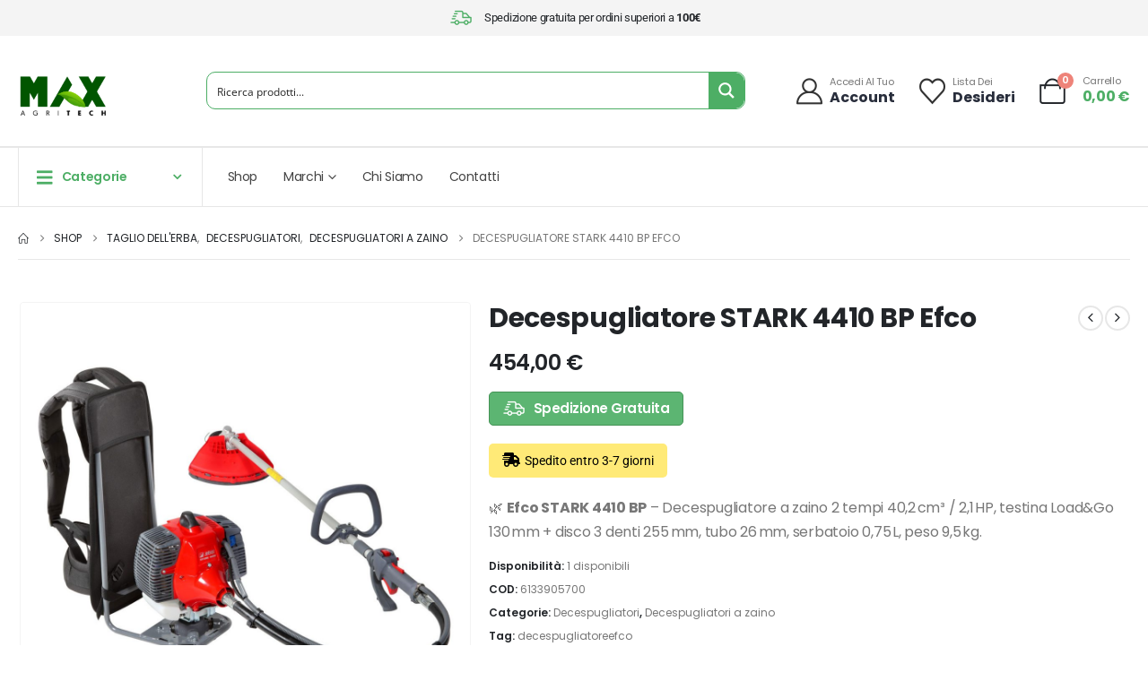

--- FILE ---
content_type: text/html; charset=UTF-8
request_url: https://maxagritech.com/prodotto/decespugliatore-stark-4410-bp/
body_size: 325701
content:
	<!DOCTYPE html>
	<html class=""  lang="it-IT">
	<head>
		<meta http-equiv="X-UA-Compatible" content="IE=edge" />
		<meta http-equiv="Content-Type" content="text/html; charset=UTF-8" />
		<meta name="viewport" content="width=device-width, initial-scale=1, minimum-scale=1" />

		<link rel="profile" href="https://gmpg.org/xfn/11" />
		<link rel="pingback" href="https://maxagritech.com/xmlrpc.php" />
						<script>document.documentElement.className = document.documentElement.className + ' yes-js js_active js'</script>
			<meta name='robots' content='index, follow, max-image-preview:large, max-snippet:-1, max-video-preview:-1' />

<!-- Google Tag Manager for WordPress by gtm4wp.com -->
<script data-cfasync="false" data-pagespeed-no-defer>
	var gtm4wp_datalayer_name = "dataLayer";
	var dataLayer = dataLayer || [];
	const gtm4wp_use_sku_instead = 0;
	const gtm4wp_currency = 'EUR';
	const gtm4wp_product_per_impression = 10;
	const gtm4wp_clear_ecommerce = false;
	const gtm4wp_datalayer_max_timeout = 2000;
</script>
<!-- End Google Tag Manager for WordPress by gtm4wp.com --><script>window._wca = window._wca || [];</script>

	<!-- This site is optimized with the Yoast SEO plugin v26.7 - https://yoast.com/wordpress/plugins/seo/ -->
	<title>Decespugliatore STARK 4410 BP Efco - Max Agritech</title>
	<meta name="description" content="Efco STARK 4410 BP: Decespugliatore a zaino 2,1 HP / 40,2 cm³, testina Load&amp;Go 130 mm + disco 255 mm, tubo 26 mm, serbatoio 0,75 L, peso 9,5 kg" />
	<link rel="canonical" href="https://maxagritech.com/prodotto/decespugliatore-stark-4410-bp/" />
	<meta property="og:locale" content="it_IT" />
	<meta property="og:type" content="article" />
	<meta property="og:title" content="Decespugliatore STARK 4410 BP Efco - Max Agritech" />
	<meta property="og:description" content="Efco STARK 4410 BP: Decespugliatore a zaino 2,1 HP / 40,2 cm³, testina Load&amp;Go 130 mm + disco 255 mm, tubo 26 mm, serbatoio 0,75 L, peso 9,5 kg" />
	<meta property="og:url" content="https://maxagritech.com/prodotto/decespugliatore-stark-4410-bp/" />
	<meta property="og:site_name" content="Max Agritech" />
	<meta property="article:modified_time" content="2025-10-14T13:01:51+00:00" />
	<meta property="og:image" content="https://maxagritech.com/wp-content/uploads/2024/01/decespugliatore-a-spalla-efco-stark-4410-bp-destra.jpg" />
	<meta property="og:image:width" content="1200" />
	<meta property="og:image:height" content="1200" />
	<meta property="og:image:type" content="image/jpeg" />
	<meta name="twitter:card" content="summary_large_image" />
	<meta name="twitter:label1" content="Tempo di lettura stimato" />
	<meta name="twitter:data1" content="2 minuti" />
	<script type="application/ld+json" class="yoast-schema-graph">{"@context":"https://schema.org","@graph":[{"@type":"WebPage","@id":"https://maxagritech.com/prodotto/decespugliatore-stark-4410-bp/","url":"https://maxagritech.com/prodotto/decespugliatore-stark-4410-bp/","name":"Decespugliatore STARK 4410 BP Efco - Max Agritech","isPartOf":{"@id":"https://maxagritech.com/#website"},"primaryImageOfPage":{"@id":"https://maxagritech.com/prodotto/decespugliatore-stark-4410-bp/#primaryimage"},"image":{"@id":"https://maxagritech.com/prodotto/decespugliatore-stark-4410-bp/#primaryimage"},"thumbnailUrl":"https://maxagritech.com/wp-content/uploads/2024/01/decespugliatore-a-spalla-efco-stark-4410-bp-destra.jpg","datePublished":"2024-04-10T14:00:18+00:00","dateModified":"2025-10-14T13:01:51+00:00","description":"Efco STARK 4410 BP: Decespugliatore a zaino 2,1 HP / 40,2 cm³, testina Load&Go 130 mm + disco 255 mm, tubo 26 mm, serbatoio 0,75 L, peso 9,5 kg","breadcrumb":{"@id":"https://maxagritech.com/prodotto/decespugliatore-stark-4410-bp/#breadcrumb"},"inLanguage":"it-IT","potentialAction":[{"@type":"ReadAction","target":["https://maxagritech.com/prodotto/decespugliatore-stark-4410-bp/"]}]},{"@type":"ImageObject","inLanguage":"it-IT","@id":"https://maxagritech.com/prodotto/decespugliatore-stark-4410-bp/#primaryimage","url":"https://maxagritech.com/wp-content/uploads/2024/01/decespugliatore-a-spalla-efco-stark-4410-bp-destra.jpg","contentUrl":"https://maxagritech.com/wp-content/uploads/2024/01/decespugliatore-a-spalla-efco-stark-4410-bp-destra.jpg","width":1200,"height":1200},{"@type":"BreadcrumbList","@id":"https://maxagritech.com/prodotto/decespugliatore-stark-4410-bp/#breadcrumb","itemListElement":[{"@type":"ListItem","position":1,"name":"Home","item":"https://maxagritech.com/"},{"@type":"ListItem","position":2,"name":"Shop","item":"https://maxagritech.com/shop/"},{"@type":"ListItem","position":3,"name":"Decespugliatore STARK 4410 BP Efco"}]},{"@type":"WebSite","@id":"https://maxagritech.com/#website","url":"https://maxagritech.com/","name":"Max Agritech","description":"Innovazione Sostenibile per l&#039;Agricoltura di Domani","potentialAction":[{"@type":"SearchAction","target":{"@type":"EntryPoint","urlTemplate":"https://maxagritech.com/?s={search_term_string}"},"query-input":{"@type":"PropertyValueSpecification","valueRequired":true,"valueName":"search_term_string"}}],"inLanguage":"it-IT"}]}</script>
	<!-- / Yoast SEO plugin. -->


<link rel='dns-prefetch' href='//stats.wp.com' />
<link rel='dns-prefetch' href='//capi-automation.s3.us-east-2.amazonaws.com' />
<link rel='dns-prefetch' href='//use.fontawesome.com' />
<link rel='dns-prefetch' href='//hcaptcha.com' />
<link rel="alternate" type="application/rss+xml" title="Max Agritech &raquo; Feed" href="https://maxagritech.com/feed/" />
		<link rel="shortcut icon" href="//maxagritech.com/wp-content/uploads/2023/07/cropped-favicon.png" type="image/x-icon" />
				<link rel="apple-touch-icon" href="//maxagritech.com/wp-content/uploads/2024/05/icon-60.png" />
				<link rel="apple-touch-icon" sizes="120x120" href="//maxagritech.com/wp-content/uploads/2024/05/icon-120.png" />
				<link rel="apple-touch-icon" sizes="76x76" href="//maxagritech.com/wp-content/uploads/2024/05/icon-76.png" />
				<link rel="apple-touch-icon" sizes="152x152" href="//maxagritech.com/wp-content/uploads/2024/05/icon-152.png" />
		<link rel="preload" href="https://maxagritech.com/wp-content/themes/porto/fonts/porto-font/porto.woff2" as="font" type="font/woff2" crossorigin fetchpriority="high"/><link rel="preload" href="https://maxagritech.com/wp-content/themes/porto/fonts/fontawesome_optimized/fa-solid-900.woff2" as="font" type="font/woff2" crossorigin fetchpriority="high"/><link rel="preload" href="https://maxagritech.com/wp-content/themes/porto/fonts/fontawesome_optimized/fa-regular-400.woff2" as="font" type="font/woff2" crossorigin fetchpriority="high"/><link rel="preload" href="https://maxagritech.com/wp-content/themes/porto/fonts/fontawesome_optimized/fa-brands-400.woff2" as="font" type="font/woff2" crossorigin fetchpriority="high"/><link rel="preload" href="https://maxagritech.com/wp-content/themes/porto/fonts/Simple-Line-Icons/Simple-Line-Icons.woff2" as="font" type="font/woff2" crossorigin fetchpriority="high"/><style id='wp-img-auto-sizes-contain-inline-css'>
img:is([sizes=auto i],[sizes^="auto," i]){contain-intrinsic-size:3000px 1500px}
/*# sourceURL=wp-img-auto-sizes-contain-inline-css */
</style>
<link rel='stylesheet' id='wp-block-library-css' href='https://maxagritech.com/wp-includes/css/dist/block-library/style.min.css?ver=6.9' media='all' />
<style id='wp-block-library-theme-inline-css'>
.wp-block-audio :where(figcaption){color:#555;font-size:13px;text-align:center}.is-dark-theme .wp-block-audio :where(figcaption){color:#ffffffa6}.wp-block-audio{margin:0 0 1em}.wp-block-code{border:1px solid #ccc;border-radius:4px;font-family:Menlo,Consolas,monaco,monospace;padding:.8em 1em}.wp-block-embed :where(figcaption){color:#555;font-size:13px;text-align:center}.is-dark-theme .wp-block-embed :where(figcaption){color:#ffffffa6}.wp-block-embed{margin:0 0 1em}.blocks-gallery-caption{color:#555;font-size:13px;text-align:center}.is-dark-theme .blocks-gallery-caption{color:#ffffffa6}:root :where(.wp-block-image figcaption){color:#555;font-size:13px;text-align:center}.is-dark-theme :root :where(.wp-block-image figcaption){color:#ffffffa6}.wp-block-image{margin:0 0 1em}.wp-block-pullquote{border-bottom:4px solid;border-top:4px solid;color:currentColor;margin-bottom:1.75em}.wp-block-pullquote :where(cite),.wp-block-pullquote :where(footer),.wp-block-pullquote__citation{color:currentColor;font-size:.8125em;font-style:normal;text-transform:uppercase}.wp-block-quote{border-left:.25em solid;margin:0 0 1.75em;padding-left:1em}.wp-block-quote cite,.wp-block-quote footer{color:currentColor;font-size:.8125em;font-style:normal;position:relative}.wp-block-quote:where(.has-text-align-right){border-left:none;border-right:.25em solid;padding-left:0;padding-right:1em}.wp-block-quote:where(.has-text-align-center){border:none;padding-left:0}.wp-block-quote.is-large,.wp-block-quote.is-style-large,.wp-block-quote:where(.is-style-plain){border:none}.wp-block-search .wp-block-search__label{font-weight:700}.wp-block-search__button{border:1px solid #ccc;padding:.375em .625em}:where(.wp-block-group.has-background){padding:1.25em 2.375em}.wp-block-separator.has-css-opacity{opacity:.4}.wp-block-separator{border:none;border-bottom:2px solid;margin-left:auto;margin-right:auto}.wp-block-separator.has-alpha-channel-opacity{opacity:1}.wp-block-separator:not(.is-style-wide):not(.is-style-dots){width:100px}.wp-block-separator.has-background:not(.is-style-dots){border-bottom:none;height:1px}.wp-block-separator.has-background:not(.is-style-wide):not(.is-style-dots){height:2px}.wp-block-table{margin:0 0 1em}.wp-block-table td,.wp-block-table th{word-break:normal}.wp-block-table :where(figcaption){color:#555;font-size:13px;text-align:center}.is-dark-theme .wp-block-table :where(figcaption){color:#ffffffa6}.wp-block-video :where(figcaption){color:#555;font-size:13px;text-align:center}.is-dark-theme .wp-block-video :where(figcaption){color:#ffffffa6}.wp-block-video{margin:0 0 1em}:root :where(.wp-block-template-part.has-background){margin-bottom:0;margin-top:0;padding:1.25em 2.375em}
/*# sourceURL=/wp-includes/css/dist/block-library/theme.min.css */
</style>
<style id='classic-theme-styles-inline-css'>
/*! This file is auto-generated */
.wp-block-button__link{color:#fff;background-color:#32373c;border-radius:9999px;box-shadow:none;text-decoration:none;padding:calc(.667em + 2px) calc(1.333em + 2px);font-size:1.125em}.wp-block-file__button{background:#32373c;color:#fff;text-decoration:none}
/*# sourceURL=/wp-includes/css/classic-themes.min.css */
</style>
<link rel='stylesheet' id='wc-blocks-style-all-products-css' href='https://maxagritech.com/wp-content/plugins/woocommerce/assets/client/blocks/all-products.css?ver=wc-10.4.3' media='all' />
<link rel='stylesheet' id='mediaelement-css' href='https://maxagritech.com/wp-includes/js/mediaelement/mediaelementplayer-legacy.min.css?ver=4.2.17' media='all' />
<link rel='stylesheet' id='wp-mediaelement-css' href='https://maxagritech.com/wp-includes/js/mediaelement/wp-mediaelement.min.css?ver=6.9' media='all' />
<style id='jetpack-sharing-buttons-style-inline-css'>
.jetpack-sharing-buttons__services-list{display:flex;flex-direction:row;flex-wrap:wrap;gap:0;list-style-type:none;margin:5px;padding:0}.jetpack-sharing-buttons__services-list.has-small-icon-size{font-size:12px}.jetpack-sharing-buttons__services-list.has-normal-icon-size{font-size:16px}.jetpack-sharing-buttons__services-list.has-large-icon-size{font-size:24px}.jetpack-sharing-buttons__services-list.has-huge-icon-size{font-size:36px}@media print{.jetpack-sharing-buttons__services-list{display:none!important}}.editor-styles-wrapper .wp-block-jetpack-sharing-buttons{gap:0;padding-inline-start:0}ul.jetpack-sharing-buttons__services-list.has-background{padding:1.25em 2.375em}
/*# sourceURL=https://maxagritech.com/wp-content/plugins/jetpack/_inc/blocks/sharing-buttons/view.css */
</style>
<style id='font-awesome-svg-styles-default-inline-css'>
.svg-inline--fa {
  display: inline-block;
  height: 1em;
  overflow: visible;
  vertical-align: -.125em;
}
/*# sourceURL=font-awesome-svg-styles-default-inline-css */
</style>
<link rel='stylesheet' id='font-awesome-svg-styles-css' href='https://maxagritech.com/wp-content/uploads/font-awesome/v6.5.1/css/svg-with-js.css' media='all' />
<style id='font-awesome-svg-styles-inline-css'>
   .wp-block-font-awesome-icon svg::before,
   .wp-rich-text-font-awesome-icon svg::before {content: unset;}
/*# sourceURL=font-awesome-svg-styles-inline-css */
</style>
<style id='global-styles-inline-css'>
:root{--wp--preset--aspect-ratio--square: 1;--wp--preset--aspect-ratio--4-3: 4/3;--wp--preset--aspect-ratio--3-4: 3/4;--wp--preset--aspect-ratio--3-2: 3/2;--wp--preset--aspect-ratio--2-3: 2/3;--wp--preset--aspect-ratio--16-9: 16/9;--wp--preset--aspect-ratio--9-16: 9/16;--wp--preset--color--black: #000000;--wp--preset--color--cyan-bluish-gray: #abb8c3;--wp--preset--color--white: #ffffff;--wp--preset--color--pale-pink: #f78da7;--wp--preset--color--vivid-red: #cf2e2e;--wp--preset--color--luminous-vivid-orange: #ff6900;--wp--preset--color--luminous-vivid-amber: #fcb900;--wp--preset--color--light-green-cyan: #7bdcb5;--wp--preset--color--vivid-green-cyan: #00d084;--wp--preset--color--pale-cyan-blue: #8ed1fc;--wp--preset--color--vivid-cyan-blue: #0693e3;--wp--preset--color--vivid-purple: #9b51e0;--wp--preset--color--primary: var(--porto-primary-color);--wp--preset--color--secondary: var(--porto-secondary-color);--wp--preset--color--tertiary: var(--porto-tertiary-color);--wp--preset--color--quaternary: var(--porto-quaternary-color);--wp--preset--color--dark: var(--porto-dark-color);--wp--preset--color--light: var(--porto-light-color);--wp--preset--color--primary-hover: var(--porto-primary-light-5);--wp--preset--gradient--vivid-cyan-blue-to-vivid-purple: linear-gradient(135deg,rgb(6,147,227) 0%,rgb(155,81,224) 100%);--wp--preset--gradient--light-green-cyan-to-vivid-green-cyan: linear-gradient(135deg,rgb(122,220,180) 0%,rgb(0,208,130) 100%);--wp--preset--gradient--luminous-vivid-amber-to-luminous-vivid-orange: linear-gradient(135deg,rgb(252,185,0) 0%,rgb(255,105,0) 100%);--wp--preset--gradient--luminous-vivid-orange-to-vivid-red: linear-gradient(135deg,rgb(255,105,0) 0%,rgb(207,46,46) 100%);--wp--preset--gradient--very-light-gray-to-cyan-bluish-gray: linear-gradient(135deg,rgb(238,238,238) 0%,rgb(169,184,195) 100%);--wp--preset--gradient--cool-to-warm-spectrum: linear-gradient(135deg,rgb(74,234,220) 0%,rgb(151,120,209) 20%,rgb(207,42,186) 40%,rgb(238,44,130) 60%,rgb(251,105,98) 80%,rgb(254,248,76) 100%);--wp--preset--gradient--blush-light-purple: linear-gradient(135deg,rgb(255,206,236) 0%,rgb(152,150,240) 100%);--wp--preset--gradient--blush-bordeaux: linear-gradient(135deg,rgb(254,205,165) 0%,rgb(254,45,45) 50%,rgb(107,0,62) 100%);--wp--preset--gradient--luminous-dusk: linear-gradient(135deg,rgb(255,203,112) 0%,rgb(199,81,192) 50%,rgb(65,88,208) 100%);--wp--preset--gradient--pale-ocean: linear-gradient(135deg,rgb(255,245,203) 0%,rgb(182,227,212) 50%,rgb(51,167,181) 100%);--wp--preset--gradient--electric-grass: linear-gradient(135deg,rgb(202,248,128) 0%,rgb(113,206,126) 100%);--wp--preset--gradient--midnight: linear-gradient(135deg,rgb(2,3,129) 0%,rgb(40,116,252) 100%);--wp--preset--font-size--small: 13px;--wp--preset--font-size--medium: 20px;--wp--preset--font-size--large: 36px;--wp--preset--font-size--x-large: 42px;--wp--preset--spacing--20: 0.44rem;--wp--preset--spacing--30: 0.67rem;--wp--preset--spacing--40: 1rem;--wp--preset--spacing--50: 1.5rem;--wp--preset--spacing--60: 2.25rem;--wp--preset--spacing--70: 3.38rem;--wp--preset--spacing--80: 5.06rem;--wp--preset--shadow--natural: 6px 6px 9px rgba(0, 0, 0, 0.2);--wp--preset--shadow--deep: 12px 12px 50px rgba(0, 0, 0, 0.4);--wp--preset--shadow--sharp: 6px 6px 0px rgba(0, 0, 0, 0.2);--wp--preset--shadow--outlined: 6px 6px 0px -3px rgb(255, 255, 255), 6px 6px rgb(0, 0, 0);--wp--preset--shadow--crisp: 6px 6px 0px rgb(0, 0, 0);}:where(.is-layout-flex){gap: 0.5em;}:where(.is-layout-grid){gap: 0.5em;}body .is-layout-flex{display: flex;}.is-layout-flex{flex-wrap: wrap;align-items: center;}.is-layout-flex > :is(*, div){margin: 0;}body .is-layout-grid{display: grid;}.is-layout-grid > :is(*, div){margin: 0;}:where(.wp-block-columns.is-layout-flex){gap: 2em;}:where(.wp-block-columns.is-layout-grid){gap: 2em;}:where(.wp-block-post-template.is-layout-flex){gap: 1.25em;}:where(.wp-block-post-template.is-layout-grid){gap: 1.25em;}.has-black-color{color: var(--wp--preset--color--black) !important;}.has-cyan-bluish-gray-color{color: var(--wp--preset--color--cyan-bluish-gray) !important;}.has-white-color{color: var(--wp--preset--color--white) !important;}.has-pale-pink-color{color: var(--wp--preset--color--pale-pink) !important;}.has-vivid-red-color{color: var(--wp--preset--color--vivid-red) !important;}.has-luminous-vivid-orange-color{color: var(--wp--preset--color--luminous-vivid-orange) !important;}.has-luminous-vivid-amber-color{color: var(--wp--preset--color--luminous-vivid-amber) !important;}.has-light-green-cyan-color{color: var(--wp--preset--color--light-green-cyan) !important;}.has-vivid-green-cyan-color{color: var(--wp--preset--color--vivid-green-cyan) !important;}.has-pale-cyan-blue-color{color: var(--wp--preset--color--pale-cyan-blue) !important;}.has-vivid-cyan-blue-color{color: var(--wp--preset--color--vivid-cyan-blue) !important;}.has-vivid-purple-color{color: var(--wp--preset--color--vivid-purple) !important;}.has-black-background-color{background-color: var(--wp--preset--color--black) !important;}.has-cyan-bluish-gray-background-color{background-color: var(--wp--preset--color--cyan-bluish-gray) !important;}.has-white-background-color{background-color: var(--wp--preset--color--white) !important;}.has-pale-pink-background-color{background-color: var(--wp--preset--color--pale-pink) !important;}.has-vivid-red-background-color{background-color: var(--wp--preset--color--vivid-red) !important;}.has-luminous-vivid-orange-background-color{background-color: var(--wp--preset--color--luminous-vivid-orange) !important;}.has-luminous-vivid-amber-background-color{background-color: var(--wp--preset--color--luminous-vivid-amber) !important;}.has-light-green-cyan-background-color{background-color: var(--wp--preset--color--light-green-cyan) !important;}.has-vivid-green-cyan-background-color{background-color: var(--wp--preset--color--vivid-green-cyan) !important;}.has-pale-cyan-blue-background-color{background-color: var(--wp--preset--color--pale-cyan-blue) !important;}.has-vivid-cyan-blue-background-color{background-color: var(--wp--preset--color--vivid-cyan-blue) !important;}.has-vivid-purple-background-color{background-color: var(--wp--preset--color--vivid-purple) !important;}.has-black-border-color{border-color: var(--wp--preset--color--black) !important;}.has-cyan-bluish-gray-border-color{border-color: var(--wp--preset--color--cyan-bluish-gray) !important;}.has-white-border-color{border-color: var(--wp--preset--color--white) !important;}.has-pale-pink-border-color{border-color: var(--wp--preset--color--pale-pink) !important;}.has-vivid-red-border-color{border-color: var(--wp--preset--color--vivid-red) !important;}.has-luminous-vivid-orange-border-color{border-color: var(--wp--preset--color--luminous-vivid-orange) !important;}.has-luminous-vivid-amber-border-color{border-color: var(--wp--preset--color--luminous-vivid-amber) !important;}.has-light-green-cyan-border-color{border-color: var(--wp--preset--color--light-green-cyan) !important;}.has-vivid-green-cyan-border-color{border-color: var(--wp--preset--color--vivid-green-cyan) !important;}.has-pale-cyan-blue-border-color{border-color: var(--wp--preset--color--pale-cyan-blue) !important;}.has-vivid-cyan-blue-border-color{border-color: var(--wp--preset--color--vivid-cyan-blue) !important;}.has-vivid-purple-border-color{border-color: var(--wp--preset--color--vivid-purple) !important;}.has-vivid-cyan-blue-to-vivid-purple-gradient-background{background: var(--wp--preset--gradient--vivid-cyan-blue-to-vivid-purple) !important;}.has-light-green-cyan-to-vivid-green-cyan-gradient-background{background: var(--wp--preset--gradient--light-green-cyan-to-vivid-green-cyan) !important;}.has-luminous-vivid-amber-to-luminous-vivid-orange-gradient-background{background: var(--wp--preset--gradient--luminous-vivid-amber-to-luminous-vivid-orange) !important;}.has-luminous-vivid-orange-to-vivid-red-gradient-background{background: var(--wp--preset--gradient--luminous-vivid-orange-to-vivid-red) !important;}.has-very-light-gray-to-cyan-bluish-gray-gradient-background{background: var(--wp--preset--gradient--very-light-gray-to-cyan-bluish-gray) !important;}.has-cool-to-warm-spectrum-gradient-background{background: var(--wp--preset--gradient--cool-to-warm-spectrum) !important;}.has-blush-light-purple-gradient-background{background: var(--wp--preset--gradient--blush-light-purple) !important;}.has-blush-bordeaux-gradient-background{background: var(--wp--preset--gradient--blush-bordeaux) !important;}.has-luminous-dusk-gradient-background{background: var(--wp--preset--gradient--luminous-dusk) !important;}.has-pale-ocean-gradient-background{background: var(--wp--preset--gradient--pale-ocean) !important;}.has-electric-grass-gradient-background{background: var(--wp--preset--gradient--electric-grass) !important;}.has-midnight-gradient-background{background: var(--wp--preset--gradient--midnight) !important;}.has-small-font-size{font-size: var(--wp--preset--font-size--small) !important;}.has-medium-font-size{font-size: var(--wp--preset--font-size--medium) !important;}.has-large-font-size{font-size: var(--wp--preset--font-size--large) !important;}.has-x-large-font-size{font-size: var(--wp--preset--font-size--x-large) !important;}
:where(.wp-block-post-template.is-layout-flex){gap: 1.25em;}:where(.wp-block-post-template.is-layout-grid){gap: 1.25em;}
:where(.wp-block-term-template.is-layout-flex){gap: 1.25em;}:where(.wp-block-term-template.is-layout-grid){gap: 1.25em;}
:where(.wp-block-columns.is-layout-flex){gap: 2em;}:where(.wp-block-columns.is-layout-grid){gap: 2em;}
:root :where(.wp-block-pullquote){font-size: 1.5em;line-height: 1.6;}
/*# sourceURL=global-styles-inline-css */
</style>
<link rel='stylesheet' id='view-style-css' href='https://maxagritech.com/wp-content/plugins/free-shipping-badge/view/fsb_badge_style.css?ver=6.9' media='all' />
<link rel='stylesheet' id='photoswipe-css' href='https://maxagritech.com/wp-content/plugins/woocommerce/assets/css/photoswipe/photoswipe.min.css?ver=10.4.3' media='all' />
<link rel='stylesheet' id='photoswipe-default-skin-css' href='https://maxagritech.com/wp-content/plugins/woocommerce/assets/css/photoswipe/default-skin/default-skin.min.css?ver=10.4.3' media='all' />
<style id='woocommerce-inline-inline-css'>
.woocommerce form .form-row .required { visibility: visible; }
/*# sourceURL=woocommerce-inline-inline-css */
</style>
<link rel='stylesheet' id='cmplz-general-css' href='https://maxagritech.com/wp-content/plugins/complianz-gdpr-premium/assets/css/cookieblocker.min.css?ver=1764229162' media='all' />
<link rel='stylesheet' id='wc-composite-css-css' href='https://maxagritech.com/wp-content/plugins/woocommerce-composite-products/assets/css/frontend/woocommerce.css?ver=10.5.0' media='all' />
<link rel='stylesheet' id='gateway-css' href='https://maxagritech.com/wp-content/plugins/woocommerce-paypal-payments/modules/ppcp-button/assets/css/gateway.css?ver=3.3.2' media='all' />
<link rel='stylesheet' id='jquery-selectBox-css' href='https://maxagritech.com/wp-content/plugins/yith-woocommerce-wishlist/assets/css/jquery.selectBox.css?ver=1.2.0' media='all' />
<link rel='stylesheet' id='woocommerce_prettyPhoto_css-css' href='//maxagritech.com/wp-content/plugins/woocommerce/assets/css/prettyPhoto.css?ver=3.1.6' media='all' />
<link rel='stylesheet' id='yith-wcwl-main-css' href='https://maxagritech.com/wp-content/plugins/yith-woocommerce-wishlist/assets/css/style.css?ver=4.11.0' media='all' />
<style id='yith-wcwl-main-inline-css'>
 :root { --add-to-wishlist-icon-color: #222529; --added-to-wishlist-icon-color: #e27c7c; --rounded-corners-radius: 16px; --add-to-cart-rounded-corners-radius: 16px; --color-headers-background: #F4F4F4; --feedback-duration: 3s } 
 :root { --add-to-wishlist-icon-color: #222529; --added-to-wishlist-icon-color: #e27c7c; --rounded-corners-radius: 16px; --add-to-cart-rounded-corners-radius: 16px; --color-headers-background: #F4F4F4; --feedback-duration: 3s } 
/*# sourceURL=yith-wcwl-main-inline-css */
</style>
<link rel='stylesheet' id='font-awesome-official-css' href='https://use.fontawesome.com/releases/v6.5.1/css/all.css' media='all' integrity="sha384-t1nt8BQoYMLFN5p42tRAtuAAFQaCQODekUVeKKZrEnEyp4H2R0RHFz0KWpmj7i8g" crossorigin="anonymous" />
<link rel='stylesheet' id='elementor-frontend-css' href='https://maxagritech.com/wp-content/uploads/elementor/css/custom-frontend.min.css?ver=1768576352' media='all' />
<link rel='stylesheet' id='e-popup-css' href='https://maxagritech.com/wp-content/plugins/elementor-pro/assets/css/conditionals/popup.min.css?ver=3.34.0' media='all' />
<link rel='stylesheet' id='elementor-post-3437-css' href='https://maxagritech.com/wp-content/uploads/elementor/css/post-3437.css?ver=1768576353' media='all' />
<link rel='stylesheet' id='elementor-post-16420-css' href='https://maxagritech.com/wp-content/uploads/elementor/css/post-16420.css?ver=1768576353' media='all' />
<link rel='stylesheet' id='pwb-styles-frontend-css' href='https://maxagritech.com/wp-content/plugins/perfect-woocommerce-brands/build/frontend/css/style.css?ver=3.6.8' media='all' />
<link rel='stylesheet' id='wc-cp-checkout-blocks-css' href='https://maxagritech.com/wp-content/plugins/woocommerce-composite-products/assets/css/frontend/checkout-blocks.css?ver=10.5.0' media='all' />
<link rel='stylesheet' id='ywdpd_owl-css' href='https://maxagritech.com/wp-content/plugins/yith-woocommerce-dynamic-pricing-and-discounts-premium/assets/css/owl/owl.carousel.min.css?ver=4.6.0' media='all' />
<link rel='stylesheet' id='yith_ywdpd_frontend-css' href='https://maxagritech.com/wp-content/plugins/yith-woocommerce-dynamic-pricing-and-discounts-premium/assets/css/frontend.css?ver=4.6.0' media='all' />
<link rel='stylesheet' id='yith-wcwtl-style-css' href='https://maxagritech.com/wp-content/plugins/yith-woocommerce-waiting-list-premium/assets/css/yith-wcwtl-frontend.min.css?ver=3.0.3' media='all' />
<style id='yith-wcwtl-style-inline-css'>

		    .yith-wcwtl-output { background-color: #f9f9f9!important; padding: 40px 40px 40px 40px; border-radius: 15px;}
		    .yith-wcwtl-output.success, .yith-wcwtl-output.subscribed{ background-color: #f7fae2!important; color: #000000!important }
		    .yith-wcwtl-output .button{background:rgb(77,174,101)!important;color:#ffffff!important;}
			.yith-wcwtl-output .button:hover{background:rgb(1,85,0)!important;color:#ffffff!important;}
			.yith-wcwtl-output .button.button-leave{background:rgb(77,174,101)!important;color:#ffffff!important;}
			.yith-wcwtl-output .button.button-leave:hover{background:rgb(1,85,0)!important;color:#ffffff!important;}
			.yith-wcwtl-output .yith-wcwtl-error{ background-color: #f9f9f9!important; color: #AF2323!important; }
			.yith-wcwtl-output .yith-wcwtl-success #Group circle{ fill:#e4edc1 }
			.yith-wcwtl-output .yith-wcwtl-success #Group g{ fill: #a1c746 }
			
/*# sourceURL=yith-wcwtl-style-inline-css */
</style>
<link rel='stylesheet' id='porto-fs-progress-bar-css' href='https://maxagritech.com/wp-content/themes/porto/inc/lib/woocommerce-shipping-progress-bar/shipping-progress-bar.css?ver=7.7.1' media='all' />
<link rel='stylesheet' id='porto-css-vars-css' href='https://maxagritech.com/wp-content/uploads/porto_styles/theme_css_vars.css?ver=7.7.1' media='all' />
<link rel='stylesheet' id='bootstrap-css' href='https://maxagritech.com/wp-content/uploads/porto_styles/bootstrap.css?ver=7.7.1' media='all' />
<link rel='stylesheet' id='porto-plugins-css' href='https://maxagritech.com/wp-content/themes/porto/css/plugins_optimized.css?ver=7.7.1' media='all' />
<link rel='stylesheet' id='porto-theme-css' href='https://maxagritech.com/wp-content/themes/porto/css/theme.css?ver=7.7.1' media='all' />
<link rel='stylesheet' id='porto-widget-text-css' href='https://maxagritech.com/wp-content/themes/porto/css/part/widget-text.css?ver=7.7.1' media='all' />
<link rel='stylesheet' id='porto-header-shop-css' href='https://maxagritech.com/wp-content/themes/porto/css/part/header-shop.css?ver=7.7.1' media='all' />
<link rel='stylesheet' id='porto-side-nav-panel-css' href='https://maxagritech.com/wp-content/themes/porto/css/part/side-nav-panel.css?ver=7.7.1' media='all' />
<link rel='stylesheet' id='porto-sitemap-css' href='https://maxagritech.com/wp-content/themes/porto/css/part/sitemap.css?ver=7.7.1' media='all' />
<link rel='stylesheet' id='porto-media-mobile-sidebar-css' href='https://maxagritech.com/wp-content/themes/porto/css/part/media-mobile-sidebar.css?ver=7.7.1' media='(max-width:991px)' />
<link rel='stylesheet' id='porto-shortcodes-css' href='https://maxagritech.com/wp-content/uploads/porto_styles/shortcodes.css?ver=7.7.1' media='all' />
<link rel='stylesheet' id='porto-theme-shop-css' href='https://maxagritech.com/wp-content/themes/porto/css/theme_shop.css?ver=7.7.1' media='all' />
<link rel='stylesheet' id='porto-only-product-css' href='https://maxagritech.com/wp-content/themes/porto/css/part/only-product.css?ver=7.7.1' media='all' />
<link rel='stylesheet' id='porto-shop-sidebar-base-css' href='https://maxagritech.com/wp-content/themes/porto/css/part/shop-sidebar-base.css?ver=7.7.1' media='all' />
<link rel='stylesheet' id='porto-pwb-filter-css' href='https://maxagritech.com/wp-content/themes/porto/css/theme/shop/other/pw-brand-filter.css?ver=7.7.1' media='all' />
<link rel='stylesheet' id='porto-theme-elementor-css' href='https://maxagritech.com/wp-content/themes/porto/css/theme_elementor.css?ver=7.7.1' media='all' />
<link rel='stylesheet' id='porto-theme-radius-css' href='https://maxagritech.com/wp-content/themes/porto/css/theme_radius.css?ver=7.7.1' media='all' />
<link rel='stylesheet' id='porto-dynamic-style-css' href='https://maxagritech.com/wp-content/uploads/porto_styles/dynamic_style.css?ver=7.7.1' media='all' />
<link rel='stylesheet' id='porto-type-builder-css' href='https://maxagritech.com/wp-content/plugins/porto-functionality/builders/assets/type-builder.css?ver=3.7.1' media='all' />
<link rel='stylesheet' id='porto-account-login-style-css' href='https://maxagritech.com/wp-content/themes/porto/css/theme/shop/login-style/account-login.css?ver=7.7.1' media='all' />
<link rel='stylesheet' id='porto-theme-woopage-css' href='https://maxagritech.com/wp-content/themes/porto/css/theme/shop/other/woopage.css?ver=7.7.1' media='all' />
<link rel='stylesheet' id='porto-sp-skeleton-css' href='https://maxagritech.com/wp-content/themes/porto/css/theme/shop/single-product/skeleton.css?ver=7.7.1' media='all' />
<link rel='stylesheet' id='porto-sp-layout-css' href='https://maxagritech.com/wp-content/themes/porto/css/theme/shop/single-product/builder.css?ver=7.7.1' media='all' />
<link rel='stylesheet' id='porto-single-post-style-css' href='https://maxagritech.com/wp-content/themes/porto/css/theme/blog/single-post/modern.css?ver=7.7.1' media='all' />
<link rel='stylesheet' id='widget-icon-list-css' href='https://maxagritech.com/wp-content/uploads/elementor/css/custom-widget-icon-list.min.css?ver=1768576353' media='all' />
<link rel='stylesheet' id='elementor-post-1117-css' href='https://maxagritech.com/wp-content/uploads/elementor/css/post-1117.css?ver=7.7.1' media='all' />
<link rel='stylesheet' id='widget-heading-css' href='https://maxagritech.com/wp-content/plugins/elementor/assets/css/widget-heading.min.css?ver=3.34.1' media='all' />
<link rel='stylesheet' id='widget-image-css' href='https://maxagritech.com/wp-content/plugins/elementor/assets/css/widget-image.min.css?ver=3.34.1' media='all' />
<link rel='stylesheet' id='elementor-post-2154-css' href='https://maxagritech.com/wp-content/uploads/elementor/css/post-2154.css?ver=7.7.1' media='all' />
<link rel='stylesheet' id='elementor-post-2256-css' href='https://maxagritech.com/wp-content/uploads/elementor/css/post-2256.css?ver=7.7.1' media='all' />
<link rel='stylesheet' id='porto-style-css' href='https://maxagritech.com/wp-content/themes/porto/style.css?ver=7.7.1' media='all' />
<style id='porto-style-inline-css'>
.side-header-narrow-bar-logo{max-width:131px}@media (min-width:992px){}.page-top ul.breadcrumb > li.home{display:inline-block}.page-top ul.breadcrumb > li.home a{position:relative;width:1em;text-indent:-9999px}.page-top ul.breadcrumb > li.home a:after{content:"\e883";font-family:'porto';float:left;text-indent:0}.product-images .img-thumbnail .inner,.product-images .img-thumbnail .inner img{-webkit-transform:none;transform:none}.sticky-product{position:fixed;top:0;left:0;width:100%;z-index:1001;background-color:#fff;box-shadow:0 3px 5px rgba(0,0,0,0.08);padding:15px 0}.sticky-product.pos-bottom{top:auto;bottom:var(--porto-icon-menus-mobile,0);box-shadow:0 -3px 5px rgba(0,0,0,0.08)}.sticky-product .container{display:-ms-flexbox;display:flex;-ms-flex-align:center;align-items:center;-ms-flex-wrap:wrap;flex-wrap:wrap}.sticky-product .sticky-image{max-width:60px;margin-right:15px}.sticky-product .add-to-cart{-ms-flex:1;flex:1;text-align:right;margin-top:5px}.sticky-product .product-name{font-size:16px;font-weight:600;line-height:inherit;margin-bottom:0}.sticky-product .sticky-detail{line-height:1.5;display:-ms-flexbox;display:flex}.sticky-product .star-rating{margin:5px 15px;font-size:1em}.sticky-product .availability{padding-top:2px}.sticky-product .sticky-detail .price{font-family:Poppins,Poppins,sans-serif;font-weight:400;margin-bottom:0;font-size:1.3em;line-height:1.5}.sticky-product.pos-top:not(.hide){top:0;opacity:1;visibility:visible;transform:translate3d( 0,0,0 )}.sticky-product.pos-top.scroll-down{opacity:0 !important;visibility:hidden;transform:translate3d( 0,-100%,0 )}.sticky-product.sticky-ready{transition:left .3s,visibility 0.3s,opacity 0.3s,transform 0.3s,top 0.3s ease}.sticky-product .quantity.extra-type{display:none}@media (min-width:992px){body.single-product .sticky-product .container{padding-left:calc(var(--porto-grid-gutter-width) / 2);padding-right:calc(var(--porto-grid-gutter-width) / 2)}}.sticky-product .container{padding-left:var(--porto-fluid-spacing);padding-right:var(--porto-fluid-spacing)}@media (max-width:768px){.sticky-product .sticky-image,.sticky-product .sticky-detail,.sticky-product{display:none}.sticky-product.show-mobile{display:block;padding-top:10px;padding-bottom:10px}.sticky-product.show-mobile .add-to-cart{margin-top:0}.sticky-product.show-mobile .single_add_to_cart_button{margin:0;width:100%}}@media (min-width:992px) and (max-width:1479px){.container{padding:0 20px}.container,.elementor-section.elementor-section-boxed > .elementor-container{max-width:1440px}}.home #main{background-color:#fff}.home .owl-carousel .porto-tb-item{margin-bottom:0}.custom-font .elementor-heading-title,.custom-font{font-family:'Segoe Script'}.sale-text .elementor-heading-title{transform:rotateZ(2deg)}.custom-nav-style-1 .owl-carousel .owl-nav .owl-next,.custom-nav-style-1 .owl-carousel .owl-nav .owl-prev,.custom-nav-style-1 .elementor-swiper-button{width:40px;height:80px;font-size:24px;color:#4dae65 !important;background-color:#fff !important;border:1px solid #e9e9e9 !important;transition:background-color .3s,color .3s;border-radius:6px}.custom-nav-style-1 .owl-carousel .owl-nav button:hover{background-color:#4dae65 !important;border-color:#4dae65 !important;color:#fff !important}.custom-nav-style-1.owl-nav-pos .owl-carousel .owl-nav .owl-next{right:var(--custom-nav-pos)}.custom-nav-style-1.owl-nav-pos .owl-carousel .owl-nav .owl-prev{left:var(--custom-nav-pos)}.custom-nav-style-1.owl-nav-pos .owl-carousel .owl-nav{top:var(--custom-nav-top)}.has-box-shadow .products-container .owl-stage-outer{padding:0 20px;margin:0 -20px}.product .porto-tb-wishlist i{display:none}.intro-carousel.owl-carousel .owl-nav{left:50%;transform:translateX(-50%)}.intro-carousel.owl-carousel.nav-pos-inside .owl-nav .owl-prev{left:0}.intro-carousel.owl-carousel.nav-pos-inside .owl-nav .owl-next{right:0}.product-filter{align-items:center}.product-filter li a{padding:8px 21px;box-shadow:0 0 0 1px #e9e9e9;border-radius:4px}.product-filter li.active a,.product-filter li:hover a{box-shadow:0 0 0 2px #4dae65;padding-top:7px;padding-bottom:7px}.product .product-image .labels > *{border-radius:0}.page-top .container.hide-title::after{content:'';display:block;border-bottom:1px solid #e7e7e7;margin-top:12px}.grid-products .product{margin-bottom:10px}.woo-page-header{border-top:1px solid #e7e7e7}.custom-nav-style-1.owl-nav-pos .owl-carousel{--custom-nav-pos:0;--custom-nav-top:50%}@media ( min-width:768px ){.has-box-shadow .owl-carousel .owl-stage-outer::before,.has-box-shadow .owl-carousel .owl-stage-outer::after{content:'';position:absolute;top:0;height:100%;box-shadow:0 0 100px 140px rgb(255,255,255,0.6)}.has-box-shadow .owl-carousel .owl-stage-outer::before{left:0;z-index:2}.has-box-shadow .owl-carousel .owl-stage-outer::after{right:0}}.custom-nav-style-1.owl-nav-pos.category-slider .owl-carousel{--custom-nav-pos:-20px}.custom-nav-style-1.owl-nav-pos .products-container{--custom-nav-pos:-55px;--custom-nav-top:32%}.custom-nav-style-1.owl-nav-pos .porto-gallery{--custom-nav-pos:-45px}.sidebar-menu .popup::before{content:none}#main-toggle-menu .sidebar-menu .menu-item .popup{top:-7px;box-shadow:none;border:1px solid #e7e7e7}.menu-block>a{display:none !important}.sidebar-menu .wide li.sub li.menu-item>ul.sub-menu{padding-left:0}#menu-main-menu .inner>.sub-menu{flex-wrap:wrap}#header .menu-section-dark.wide.menu-item li.side-menu-sub-title > a{color:#fff !important}.sidebar-menu .menu-section-dark.wide li.sub li.menu-item > a{color:#bcbdbd}.sidebar-menu li.side-menu-sub-title:not(:first-child){margin-top:35px}.menu-item.sub > a > i{display:block;font-size:3.5rem !important;color:#ccc}.menu-item.sub > a > i:before{margin:1.5rem 0 2.2rem}#menu-main-menu > li:nth-child(2) .popup li > a,#menu-main-menu > li:nth-child(3) .popup li > a{margin-left:-8px}@media ( min-width:992px ){.d-menu-lg-none > a{display:none !important}}@media (max-width:991px){.side-menu-sub-title > a{color:#fff !important}.d-menu-lg-none{margin-bottom:0 !important}}
/*# sourceURL=porto-style-inline-css */
</style>
<link rel='stylesheet' id='porto-360-gallery-css' href='https://maxagritech.com/wp-content/themes/porto/inc/lib/threesixty/threesixty.css?ver=7.7.1' media='all' />
<link rel='stylesheet' id='styles-child-css' href='https://maxagritech.com/wp-content/themes/porto-child/style.css?ver=6.9' media='all' />
<link rel='stylesheet' id='font-awesome-official-v4shim-css' href='https://use.fontawesome.com/releases/v6.5.1/css/v4-shims.css' media='all' integrity="sha384-5Jfdy0XO8+vjCRofsSnGmxGSYjLfsjjTOABKxVr8BkfvlaAm14bIJc7Jcjfq/xQI" crossorigin="anonymous" />
<link rel='stylesheet' id='elementor-gf-local-roboto-css' href='https://maxagritech.com/wp-content/uploads/elementor/google-fonts/css/roboto.css?ver=1737904335' media='all' />
<link rel='stylesheet' id='elementor-gf-local-robotoslab-css' href='https://maxagritech.com/wp-content/uploads/elementor/google-fonts/css/robotoslab.css?ver=1737904342' media='all' />
<link rel='stylesheet' id='elementor-gf-local-poppins-css' href='https://maxagritech.com/wp-content/uploads/elementor/google-fonts/css/poppins.css?ver=1737904732' media='all' />
<script type="text/template" id="tmpl-variation-template">
	<div class="woocommerce-variation-description">{{{ data.variation.variation_description }}}</div>
	<div class="woocommerce-variation-price">{{{ data.variation.price_html }}}</div>
	<div class="woocommerce-variation-availability">{{{ data.variation.availability_html }}}</div>
</script>
<script type="text/template" id="tmpl-unavailable-variation-template">
	<p role="alert">Questo prodotto non è disponibile. Scegli un&#039;altra combinazione.</p>
</script>
<script src="https://maxagritech.com/wp-includes/js/jquery/jquery.min.js?ver=3.7.1" id="jquery-core-js"></script>
<script id="jquery-js-after">
if (typeof (window.wpfReadyList) == "undefined") {
			var v = jQuery.fn.jquery;
			if (v && parseInt(v) >= 3 && window.self === window.top) {
				var readyList=[];
				window.originalReadyMethod = jQuery.fn.ready;
				jQuery.fn.ready = function(){
					if(arguments.length && arguments.length > 0 && typeof arguments[0] === "function") {
						readyList.push({"c": this, "a": arguments});
					}
					return window.originalReadyMethod.apply( this, arguments );
				};
				window.wpfReadyList = readyList;
			}}
//# sourceURL=jquery-js-after
</script>
<script src="https://maxagritech.com/wp-content/plugins/woocommerce/assets/js/jquery-blockui/jquery.blockUI.min.js?ver=2.7.0-wc.10.4.3" id="wc-jquery-blockui-js" defer data-wp-strategy="defer"></script>
<script id="wc-add-to-cart-js-extra">
var wc_add_to_cart_params = {"ajax_url":"/wp-admin/admin-ajax.php","wc_ajax_url":"/?wc-ajax=%%endpoint%%","i18n_view_cart":"Visualizza carrello","cart_url":"https://maxagritech.com/carrello/","is_cart":"","cart_redirect_after_add":"no"};
//# sourceURL=wc-add-to-cart-js-extra
</script>
<script src="https://maxagritech.com/wp-content/plugins/woocommerce/assets/js/frontend/add-to-cart.min.js?ver=10.4.3" id="wc-add-to-cart-js" defer data-wp-strategy="defer"></script>
<script src="https://maxagritech.com/wp-content/plugins/woocommerce/assets/js/photoswipe/photoswipe.min.js?ver=4.1.1-wc.10.4.3" id="wc-photoswipe-js" defer data-wp-strategy="defer"></script>
<script src="https://maxagritech.com/wp-content/plugins/woocommerce/assets/js/photoswipe/photoswipe-ui-default.min.js?ver=4.1.1-wc.10.4.3" id="wc-photoswipe-ui-default-js" defer data-wp-strategy="defer"></script>
<script id="wc-single-product-js-extra">
var wc_single_product_params = {"i18n_required_rating_text":"Seleziona una valutazione","i18n_rating_options":["1 stella su 5","2 stelle su 5","3 stelle su 5","4 stelle su 5","5 stelle su 5"],"i18n_product_gallery_trigger_text":"Visualizza la galleria di immagini a schermo intero","review_rating_required":"yes","flexslider":{"rtl":false,"animation":"slide","smoothHeight":true,"directionNav":false,"controlNav":"thumbnails","slideshow":false,"animationSpeed":500,"animationLoop":false,"allowOneSlide":false},"zoom_enabled":"","zoom_options":[],"photoswipe_enabled":"1","photoswipe_options":{"shareEl":false,"closeOnScroll":false,"history":false,"hideAnimationDuration":0,"showAnimationDuration":0},"flexslider_enabled":""};
//# sourceURL=wc-single-product-js-extra
</script>
<script src="https://maxagritech.com/wp-content/plugins/woocommerce/assets/js/frontend/single-product.min.js?ver=10.4.3" id="wc-single-product-js" defer data-wp-strategy="defer"></script>
<script src="https://maxagritech.com/wp-content/plugins/woocommerce/assets/js/js-cookie/js.cookie.min.js?ver=2.1.4-wc.10.4.3" id="wc-js-cookie-js" defer data-wp-strategy="defer"></script>
<script id="woocommerce-js-extra">
var woocommerce_params = {"ajax_url":"/wp-admin/admin-ajax.php","wc_ajax_url":"/?wc-ajax=%%endpoint%%","i18n_password_show":"Mostra password","i18n_password_hide":"Nascondi password"};
//# sourceURL=woocommerce-js-extra
</script>
<script src="https://maxagritech.com/wp-content/plugins/woocommerce/assets/js/frontend/woocommerce.min.js?ver=10.4.3" id="woocommerce-js" defer data-wp-strategy="defer"></script>
<script type="text/plain" data-service="jetpack-statistics" data-category="statistics" data-cmplz-src="https://stats.wp.com/s-202604.js" id="woocommerce-analytics-js" defer data-wp-strategy="defer"></script>
<script id="wc-cart-fragments-js-extra">
var wc_cart_fragments_params = {"ajax_url":"/wp-admin/admin-ajax.php","wc_ajax_url":"/?wc-ajax=%%endpoint%%","cart_hash_key":"wc_cart_hash_2afd7a51ea91ad3fe4bc32e6ce8e700d","fragment_name":"wc_fragments_2afd7a51ea91ad3fe4bc32e6ce8e700d","request_timeout":"15000"};
//# sourceURL=wc-cart-fragments-js-extra
</script>
<script src="https://maxagritech.com/wp-content/plugins/woocommerce/assets/js/frontend/cart-fragments.min.js?ver=10.4.3" id="wc-cart-fragments-js" defer data-wp-strategy="defer"></script>
<script src="https://maxagritech.com/wp-includes/js/underscore.min.js?ver=1.13.7" id="underscore-js"></script>
<script id="wp-util-js-extra">
var _wpUtilSettings = {"ajax":{"url":"/wp-admin/admin-ajax.php"}};
//# sourceURL=wp-util-js-extra
</script>
<script src="https://maxagritech.com/wp-includes/js/wp-util.min.js?ver=6.9" id="wp-util-js"></script>
<script id="wc-add-to-cart-variation-js-extra">
var wc_add_to_cart_variation_params = {"wc_ajax_url":"/?wc-ajax=%%endpoint%%","i18n_no_matching_variations_text":"Nessun prodotto corrisponde alla tua scelta. Prova con un'altra combinazione.","i18n_make_a_selection_text":"Seleziona le opzioni del prodotto prima di aggiungerlo al carrello.","i18n_unavailable_text":"Questo prodotto non \u00e8 disponibile. Scegli un'altra combinazione.","i18n_reset_alert_text":"La tua selezione \u00e8 stata azzerata. Seleziona le opzioni del prodotto prima di aggiungerlo al carrello."};
//# sourceURL=wc-add-to-cart-variation-js-extra
</script>
<script src="https://maxagritech.com/wp-content/plugins/woocommerce/assets/js/frontend/add-to-cart-variation.min.js?ver=10.4.3" id="wc-add-to-cart-variation-js" defer data-wp-strategy="defer"></script>
<style>
.h-captcha{position:relative;display:block;margin-bottom:2rem;padding:0;clear:both}.h-captcha[data-size="normal"]{width:302px;height:76px}.h-captcha[data-size="compact"]{width:158px;height:138px}.h-captcha[data-size="invisible"]{display:none}.h-captcha iframe{z-index:1}.h-captcha::before{content:"";display:block;position:absolute;top:0;left:0;background:url(https://maxagritech.com/wp-content/plugins/hcaptcha-for-forms-and-more/assets/images/hcaptcha-div-logo.svg) no-repeat;border:1px solid #fff0;border-radius:4px;box-sizing:border-box}.h-captcha::after{content:"The hCaptcha loading is delayed until user interaction.";font-family:-apple-system,system-ui,BlinkMacSystemFont,"Segoe UI",Roboto,Oxygen,Ubuntu,"Helvetica Neue",Arial,sans-serif;font-size:10px;font-weight:500;position:absolute;top:0;bottom:0;left:0;right:0;box-sizing:border-box;color:#bf1722;opacity:0}.h-captcha:not(:has(iframe))::after{animation:hcap-msg-fade-in .3s ease forwards;animation-delay:2s}.h-captcha:has(iframe)::after{animation:none;opacity:0}@keyframes hcap-msg-fade-in{to{opacity:1}}.h-captcha[data-size="normal"]::before{width:302px;height:76px;background-position:93.8% 28%}.h-captcha[data-size="normal"]::after{width:302px;height:76px;display:flex;flex-wrap:wrap;align-content:center;line-height:normal;padding:0 75px 0 10px}.h-captcha[data-size="compact"]::before{width:158px;height:138px;background-position:49.9% 78.8%}.h-captcha[data-size="compact"]::after{width:158px;height:138px;text-align:center;line-height:normal;padding:24px 10px 10px 10px}.h-captcha[data-theme="light"]::before,body.is-light-theme .h-captcha[data-theme="auto"]::before,.h-captcha[data-theme="auto"]::before{background-color:#fafafa;border:1px solid #e0e0e0}.h-captcha[data-theme="dark"]::before,body.is-dark-theme .h-captcha[data-theme="auto"]::before,html.wp-dark-mode-active .h-captcha[data-theme="auto"]::before,html.drdt-dark-mode .h-captcha[data-theme="auto"]::before{background-image:url(https://maxagritech.com/wp-content/plugins/hcaptcha-for-forms-and-more/assets/images/hcaptcha-div-logo-white.svg);background-repeat:no-repeat;background-color:#333;border:1px solid #f5f5f5}@media (prefers-color-scheme:dark){.h-captcha[data-theme="auto"]::before{background-image:url(https://maxagritech.com/wp-content/plugins/hcaptcha-for-forms-and-more/assets/images/hcaptcha-div-logo-white.svg);background-repeat:no-repeat;background-color:#333;border:1px solid #f5f5f5}}.h-captcha[data-theme="custom"]::before{background-color:initial}.h-captcha[data-size="invisible"]::before,.h-captcha[data-size="invisible"]::after{display:none}.h-captcha iframe{position:relative}div[style*="z-index: 2147483647"] div[style*="border-width: 11px"][style*="position: absolute"][style*="pointer-events: none"]{border-style:none}
</style>
<style>
.elementor-widget-login .h-captcha{margin-bottom:0}
</style>
	<style>img#wpstats{display:none}</style>
					<style>.cmplz-hidden {
					display: none !important;
				}</style>
<!-- Google Tag Manager for WordPress by gtm4wp.com -->
<!-- GTM Container placement set to off -->
<script data-cfasync="false" data-pagespeed-no-defer>
	var dataLayer_content = {"pagePostType":"product","pagePostType2":"single-product","pagePostAuthor":"admin","productRatingCounts":[],"productAverageRating":0,"productReviewCount":0,"productType":"simple","productIsVariable":0};
	dataLayer.push( dataLayer_content );
</script>
<script data-cfasync="false" data-pagespeed-no-defer>
	console.warn && console.warn("[GTM4WP] Google Tag Manager container code placement set to OFF !!!");
	console.warn && console.warn("[GTM4WP] Data layer codes are active but GTM container must be loaded using custom coding !!!");
</script>
<!-- End Google Tag Manager for WordPress by gtm4wp.com --><!-- Google site verification - Google for WooCommerce -->
<meta name="google-site-verification" content="AmY_sYMvPjiPj-_9SnZS6aeXFpjBSrOSGG2ChvTQzCs" />
		<script type="text/javascript" id="webfont-queue">
		WebFontConfig = {
			google: { families: [ 'Poppins:400,500,600,700,800&display=swap' ] }
		};
		(function(d) {
			var wf = d.createElement('script'), s = d.scripts[d.scripts.length - 1];
			wf.src = 'https://maxagritech.com/wp-content/themes/porto/js/libs/webfont.js';
			wf.async = true;
			s.parentNode.insertBefore(wf, s);
		})(document);</script>
			<noscript><style>.woocommerce-product-gallery{ opacity: 1 !important; }</style></noscript>
	<meta name="generator" content="Elementor 3.34.1; features: additional_custom_breakpoints; settings: css_print_method-external, google_font-enabled, font_display-swap">
<style>.recentcomments a{display:inline !important;padding:0 !important;margin:0 !important;}</style>			<script data-service="facebook" data-category="marketing"  type="text/plain">
				!function(f,b,e,v,n,t,s){if(f.fbq)return;n=f.fbq=function(){n.callMethod?
					n.callMethod.apply(n,arguments):n.queue.push(arguments)};if(!f._fbq)f._fbq=n;
					n.push=n;n.loaded=!0;n.version='2.0';n.queue=[];t=b.createElement(e);t.async=!0;
					t.src=v;s=b.getElementsByTagName(e)[0];s.parentNode.insertBefore(t,s)}(window,
					document,'script','https://connect.facebook.net/en_US/fbevents.js');
			</script>
			<!-- WooCommerce Facebook Integration Begin -->
			<script data-service="facebook" data-category="marketing"  type="text/plain">

				fbq('init', '1254941932655248', {}, {
    "agent": "woocommerce_0-10.4.3-3.5.15"
});

				document.addEventListener( 'DOMContentLoaded', function() {
					// Insert placeholder for events injected when a product is added to the cart through AJAX.
					document.body.insertAdjacentHTML( 'beforeend', '<div class=\"wc-facebook-pixel-event-placeholder\"></div>' );
				}, false );

			</script>
			<!-- WooCommerce Facebook Integration End -->
						<style>
				.e-con.e-parent:nth-of-type(n+4):not(.e-lazyloaded):not(.e-no-lazyload),
				.e-con.e-parent:nth-of-type(n+4):not(.e-lazyloaded):not(.e-no-lazyload) * {
					background-image: none !important;
				}
				@media screen and (max-height: 1024px) {
					.e-con.e-parent:nth-of-type(n+3):not(.e-lazyloaded):not(.e-no-lazyload),
					.e-con.e-parent:nth-of-type(n+3):not(.e-lazyloaded):not(.e-no-lazyload) * {
						background-image: none !important;
					}
				}
				@media screen and (max-height: 640px) {
					.e-con.e-parent:nth-of-type(n+2):not(.e-lazyloaded):not(.e-no-lazyload),
					.e-con.e-parent:nth-of-type(n+2):not(.e-lazyloaded):not(.e-no-lazyload) * {
						background-image: none !important;
					}
				}
			</style>
			<style>
.gform_previous_button+.h-captcha{margin-top:2rem}.gform_footer.before .h-captcha[data-size="normal"]{margin-bottom:3px}.gform_footer.before .h-captcha[data-size="compact"]{margin-bottom:0}.gform_wrapper.gravity-theme .gform_footer,.gform_wrapper.gravity-theme .gform_page_footer{flex-wrap:wrap}.gform_wrapper.gravity-theme .h-captcha,.gform_wrapper.gravity-theme .h-captcha{margin:0;flex-basis:100%}.gform_wrapper.gravity-theme input[type="submit"],.gform_wrapper.gravity-theme input[type="submit"]{align-self:flex-start}.gform_wrapper.gravity-theme .h-captcha~input[type="submit"],.gform_wrapper.gravity-theme .h-captcha~input[type="submit"]{margin:1em 0 0 0!important}
</style>
<style>
.woocommerce-form-login .h-captcha{margin-top:2rem}
</style>
<style>
.woocommerce-form-register .h-captcha{margin-top:2rem}
</style>


<!-- Smartsupp Live Chat script
<script type="text/javascript">
var _smartsupp = _smartsupp || {};
_smartsupp.key = '8599e9e55c7385ff5cdeab8a04195d690e7d7778';
	_smartsupp.offsetY = 70; // move along the Y axis by 70 pixels
window.smartsupp||(function(d) {
  var s,c,o=smartsupp=function(){ o._.push(arguments)};o._=[];
  s=d.getElementsByTagName('script')[0];c=d.createElement('script');
  c.type='text/javascript';c.charset='utf-8';c.async=true;
  c.src='https://www.smartsuppchat.com/loader.js?';s.parentNode.insertBefore(c,s);
})(document);
</script>
<noscript> Powered by <a href=“https://www.smartsupp.com” target=“_blank”>Smartsupp</a></noscript>
 Fine SMARTSUPP -->

<!--Start of Tawk.to Script-->
<script type="text/javascript">
var Tawk_API=Tawk_API||{}, Tawk_LoadStart=new Date();
(function(){
var s1=document.createElement("script"),s0=document.getElementsByTagName("script")[0];
s1.async=true;
s1.src='https://embed.tawk.to/68f78de8865da3194d6ef8b8/1j83g4l54';
s1.charset='UTF-8';
s1.setAttribute('crossorigin','*');
s0.parentNode.insertBefore(s1,s0);
})();
</script>
<!--End of Tawk.to Script-->

<!-- Google Tag Manager -->
<script>(function(w,d,s,l,i){w[l]=w[l]||[];w[l].push({'gtm.start':
new Date().getTime(),event:'gtm.js'});var f=d.getElementsByTagName(s)[0],
j=d.createElement(s),dl=l!='dataLayer'?'&l='+l:'';j.async=true;j.src=
'https://www.googletagmanager.com/gtm.js?id='+i+dl;f.parentNode.insertBefore(j,f);
})(window,document,'script','dataLayer','GTM-5DV62K63');</script>
<!-- End Google Tag Manager -->



<link rel="icon" href="https://maxagritech.com/wp-content/uploads/2023/07/cropped-favicon-32x32.png" sizes="32x32" />
<link rel="icon" href="https://maxagritech.com/wp-content/uploads/2023/07/cropped-favicon-192x192.png" sizes="192x192" />
<link rel="apple-touch-icon" href="https://maxagritech.com/wp-content/uploads/2023/07/cropped-favicon-180x180.png" />
<meta name="msapplication-TileImage" content="https://maxagritech.com/wp-content/uploads/2023/07/cropped-favicon-270x270.png" />
		<style id="wp-custom-css">
			@media screen and (max-width:550px){
	.archive .elementor-widget-text-editor h3,
	.archive .elementor-widget-text-editor h2
	{
		font-size: 12px;
		line-height: 18px;
		font-weight: 300!important;
	}
}

.home .pwb-carousel img{
	height: 80px;
	object-fit:contain;
}

/* colori e stile prezzo in ricerca offerte */
.vecchioprezzo{
	color:darkgray;
	font-weight:bold;
	text-decoration:line-through!important;
	
}

.nuovoprezzo{
	color:green;
}

.product-image .stock.out-of-stock{
	background-color:rgba(255,255,255,.8)!important;
	border: 2px solid red;
}

/* badge discount */
.product-col .labels .onsale{
	height: 50px!important;
	width: 50px;
	display:flex;
	align-items:center;
	font-size: 12px;
	text-align:center!important;
	justify-content:center;
	border-radius: 50px!important;
	background-color:green;
}

.single .product-layout-image .labels .onsale{
	height: 60px!important;
	width: 60px;
	display:flex;
	align-items:center;
	font-size: 16px;
	text-align:center!important;
	justify-content:center;
	border-radius: 60px!important;
	background-color:green;
}

/* personalizzazione prodotto composito */

	.composite_component{
		max-width:100%;
	}


.component_selections .price span:nth-child(3){
	display:none;
}

.component_wrap .price span:nth-child(6){
	display:none!important;
}

.component_options_inner select{
	padding-right: 40px;
}

.component_summary .product{
	box-shadow: 0px 0px 20px -15px black;
	padding:0 20px 20px!important;
	margin-top: 30px!important;
}

.component_options{
	padding-bottom: 20px!important;
}

/* voci del menu in grassetto */
.sidebar-menu a{
	font-weight: 600!important;
}

/* modifica visualizzazione prodotto promo */
.ywdpd-involved-items-container {
	width: 300px;
	border: 2px solid green;
	padding: 20px;
	border-radius:10px;
}

.show_note_on_apply_products p:first-child{
	font-size: 20px;
	background-color: green;
	width: fit-content;
	color:white;
	padding: 10px;
}

.ywdpd-involved-items-container img{
	width: 300px!important;
}

.ywdpd-involved-items-container a{
	display:block;
}

/* badge spedizione gratuita */
.fsb_badge_view_single{
	background-color:#5CB572!important;
	color:#fff!important;
	width:fit-content;
	padding: 2px 15px;
	margin-bottom: 5px!important;
	border:1px solid #449356;
	border-radius: 5px;
	font-weight: 600;
	font-size: 15px;
}

.fsb_badge_view_single:before{
	font-family: "Porto";
   content: "\e87d";
	font-size:24px!important;
	margin-right: 10px;
	font-weight:100;
}

.product-col .fsb_badge_view_single{
	display:none;
}

/* tempi di consegna single product */
.tempiconsegna{
	background-color: transparent;
	width: fit-content!important;
	padding: 5px 15px;
	font-weight: 400;
	color:black;
	margin-top: 0;
	font-size: 14px;
	line-height: 28px;
	color:white;
	border-radius: 5px;
	border:none;1px solid ;
}

.tempiconsegna i{
	font-size: 16px;
	margin-right: 5px;
}

/* rimozione puntino elenco da header e footer */
.elementor-widget-icon-list li{
	list-style: none!important;
}

.elementor-icon-list-items{
	margin-bottom:0;
}

.elementor-icon-list-icon i{
	font-size: 20px;
}

#cmplz-cookiebanner-container{
	z-index: 9999999999!important;
}

/* modifica cornice immagini archivio */
/*.porto-tb-featured-image .img-thumbnail{
	 background: rgba(27, 27, 23, 0.04);
    z-index: 1;
    opacity: 1;
	  padding: 10px;
}*/

.porto-tb-featured-image::after{
	position: absolute;
    content: '';
    top: 0;
    left: 0;
    width: 100%;
    height: 100%;
    background: #000;
    opacity: .05;
    pointer-events: none;
}

.product-col .product-image::after{
	position: absolute;
    content: '';
    top: 0;
    left: 0;
    width: 100%;
    height: 100%;
    background: #000;
    opacity: .05;
    pointer-events: none;
}

/* modifica pagina termini e condizioni */
.page-id-9965 h3{
	margin-bottom:5px;
	margin-top: 20px;
}

/* rimozione bordo da submenu */
.sidebar-menu .narrow ul.sub-menu{
	border-radius:0;
}

.sidebar-menu .narrow ul.sub-menu a:hover{
	color: #4dae65!important;
}

/* personalizzazione gravity form */
.gform_body input{
	border: 1px solid #4dae65!important;
	transition-duration: 0.1s;
	border-radius: 100px;
	background-color: #f9f9f9!important;
	padding: 8px 20px!important;
}


.gform_body input:focus{
	border: 2px solid #4dae65!important;
}

.gform_body textarea{
	border: 1px solid #4dae65!important;
	transition-duration: 0.1s;
	border-radius: 20px;
	background-color: #f9f9f9!important;
	padding: 8px 20px!important;
}

.gform_body textarea:focus{
	border: 2px solid #4dae65!important;
	
}

/* fix voci di menu */
.sub-menu .menu-item:first-letter{
	text-transform:uppercase;
}

.sub-menu .menu-item{
	text-transform:lowercase;
}

/* Filtri su mobile in pagina archivio */
@media only screen and (max-width:550px){
	.shop-loop-before{
		flex:100%;
	}
	.shop-loop-before .woocommerce-ordering {
    margin-right: 0;
}
}

/* woocommerce catalogo */
.archive .product-col .product-image img{
	height:200px!important;
	width:100%!important;
	object-fit: contain!important;
}


/* === Immagini submenu === */
.sub-menu img:hover{
	transform: scale(1.04);
}

.sub-menu img{
	width: 100px;
}



#nav-menu-item-3224 .sub-menu a{
	text-align:center!important;
}

/* ==== Master slider mobile ==== */
@media only screen and (max-width:550px){
	.ms-layer{
	 font-size: 12px!important;
		
	}
}

.owl-carousel .owl-stage-outer::before,
.owl-carousel .owl-stage-outer::after{
	box-shadow:none!important;
}

.owl-carousel .thumb-info-type{
	color:black;
}

.sliderhome p{
	margin:0!important;
}

/* titoli slider immagini categoria */
/*.home .owl-item h3{
	color:white;
	background-color: #4DAE65;
	padding: 0 10px;
}

/* .home .owl-item span{
	display:none;
} */

/* === INIZIO INTESTAZIONE === */
.stickymobile{
	position:sticky;
  position: -webkit-sticky;
}

.stickymobile .mobilelogocol .elementor-widget-wrap{
	display:flex;
	justify-content:center;
}

.stickymobile .elementor-widget-porto_info_box{
	margin-right:0!important;
}


.stickymobile .elementor-widget-porto_hb_mini_cart{
	margin-left: 5px!important;
}

.searchmobile .elementor-column-gap-default{
	display:block!important;
}

.searchmobile.sticky .elementor-column-gap-default {
	max-width:100%;
}

.searchmobile .elementor-column-gap-default .elementor-col-100{
	display:block!important;
	width:100%!important;
}

.searchmobile .elementor-column-gap-default .elementor-col-100 .elementor-widget-wrap{
	width:100%!important;
	display:block;
}

/* === FINE INTESTAZIONE === */

/* === INIZIO MENU === */
/* immagini anteprima */
.mega-menu li.menu-item>a>.thumb-info-preview .thumb-info-image, .sidebar-menu li.menu-item>a>.thumb-info-preview .thumb-info-image {
    width: 140px;
    height: 50px;
}

.porto-wide-sub-menu li a{
	font-weight: 400!important;
	font-size: 14px!important;
	padding: 10px 10px;
}

/* modifiche megamenu categorie */
.side-nav-wrap .sidebar-menu > li.menu-item > a {
    font-size: 12px!important;
	  padding-top: 10px;
	  padding-bottom: 10px;
	width:100%;
}

/*#header .sidebar-menu .wide .popup {
    margin-left: 100px;
}*/

.sidebar-menu>li.menu-item {
    margin-top: 0px;
}

/* === FINE MENU === */

/* === INIZIO COPYRIGHT === */
.twfootertext{
	color:#E6007E!important;
	font-weight:600;
	transition-duration: 0.4s;
}

.twfootertext:hover{
	color:#B10061!important;
	font-weight:600;
}

.imgfootertw {
	width:25px;
	vertical-align: bottom;
	transition-duration: 0.4s;
}

.imgfootertw:hover {
	width:25px;
	vertical-align: bottom;
	-webkit-transform : rotate(5deg) scale(1.1); /* Chrome, Opera 15+, Safari 3.1+ */
    -ms-transform     : rotate(5deg) scale(1.1); /* IE 9 */
    transform         : rotate(5deg) scale(1.1); /* Firefox 16+, IE 10+, Opera */
}

/* === FINE COPYRIGHT === */

/* === PRODOTTO SINGOLO === */
.prodottibrand .yith-wcwl-add-to-wishlist,
.prodottibrand .product-nav{
	display:none!important;;
}

/* === FINE PRODOTTO SINGOLO === */


/* === INIZIO MODIFICHE HOME PAGE === */
/* carosello brands */
.pwb-slick-slide{
	text-align:center;
}

.home .type-product .porto-tb-featured-image{
	height: 300px!important;
	display:flex;
	align-items: center;
	object-fit: contain;
	padding: 15px;
}

.home .type-product .porto-tb-featured-image img{
 object-fit: contain!important;
	
}

@media only screen and (max-width: 780px){
	.home .product-filter{
		display:none;
	}
}

/* === FINE MODIFICHE HOME PAGE === */


/* === MOBILE === */

/* Modifica barra mobile */
.porto-sticky-navbar .label{
	padding: 0.2em 0.6em 1.8em;
}


@media only screen and (min-width:768px){
	.searchmobile{
		display:none!important;
	}
}

@media screen and (max-width:991px){
	.topcampbar .elementor-widget-wrap{
	display:flex!important;
		justify-content: center;
}
}

@media screen and (max-width:991px){
	.nomobile{
		display:none;
	}
}

/* pagina offerte */
.page-id-13391 .porto-tb-meta
{
    display: block;
    font-size: 0.625rem;
    opacity: 0.8;
    text-transform: uppercase;
    line-height: 1.7;
    white-space: nowrap;
    overflow: hidden;
    text-overflow: ellipsis;
	text-align:center;
	margin-top:10px;
}

.page-id-13391 .product-title
{
    font-size: 0.92rem;
    font-weight: 500;
    line-height: 1.35;
    margin-bottom: 0.45rem;
}

.page-id-13391 .price {
    display: inline-block;
    
    font-size: 1.3em!important;;
    margin-right: 0.2143em;
    vertical-align: baseline;
}

.page-id-13391 .tb-woo-price{
	text-align:center;
}

.page-id-13391 .porto-gb-a41933c11e3f1169f9aea5d1475a4195{
	display:none;
}

.page-id-13391 .porto-gb-084fc226694506e6566354d4e83e229b{
	display:none!important;
}

.page-id-13391 .product-type-lg{
	padding-bottom: 0px;
	padding-top: 18px;
}		</style>
		
		<!-- Global site tag (gtag.js) - Google Ads: AW-17550592179 - Google for WooCommerce -->
		<script type="text/plain" data-service="google-analytics" data-category="statistics" async data-cmplz-src="https://www.googletagmanager.com/gtag/js?id=AW-17550592179"></script>
		<script>
			window.dataLayer = window.dataLayer || [];
			function gtag() { dataLayer.push(arguments); }
			gtag( 'consent', 'default', {
				analytics_storage: 'denied',
				ad_storage: 'denied',
				ad_user_data: 'denied',
				ad_personalization: 'denied',
				region: ['AT', 'BE', 'BG', 'HR', 'CY', 'CZ', 'DK', 'EE', 'FI', 'FR', 'DE', 'GR', 'HU', 'IS', 'IE', 'IT', 'LV', 'LI', 'LT', 'LU', 'MT', 'NL', 'NO', 'PL', 'PT', 'RO', 'SK', 'SI', 'ES', 'SE', 'GB', 'CH'],
				wait_for_update: 500,
			} );
			gtag('js', new Date());
			gtag('set', 'developer_id.dOGY3NW', true);
			gtag("config", "AW-17550592179", { "groups": "GLA", "send_page_view": false });		</script>

			<link rel="stylesheet" id="asp-basic" href="https://maxagritech.com/wp-content/cache/asp/style.basic-ho-is-po-no-da-co-au-se-is.css?mq=KADOsX" media="all" /><style id='asp-instance-1'>div[id*='ajaxsearchpro1_'] div.asp_loader,div[id*='ajaxsearchpro1_'] div.asp_loader *{box-sizing:border-box !important;margin:0;padding:0;box-shadow:none}div[id*='ajaxsearchpro1_'] div.asp_loader{box-sizing:border-box;display:flex;flex:0 1 auto;flex-direction:column;flex-grow:0;flex-shrink:0;flex-basis:28px;max-width:100%;max-height:100%;align-items:center;justify-content:center}div[id*='ajaxsearchpro1_'] div.asp_loader-inner{width:100%;margin:0 auto;text-align:center;height:100%}@-webkit-keyframes rotate-simple{0%{-webkit-transform:rotate(0deg);transform:rotate(0deg)}50%{-webkit-transform:rotate(180deg);transform:rotate(180deg)}100%{-webkit-transform:rotate(360deg);transform:rotate(360deg)}}@keyframes rotate-simple{0%{-webkit-transform:rotate(0deg);transform:rotate(0deg)}50%{-webkit-transform:rotate(180deg);transform:rotate(180deg)}100%{-webkit-transform:rotate(360deg);transform:rotate(360deg)}}div[id*='ajaxsearchpro1_'] div.asp_simple-circle{margin:0;height:100%;width:100%;animation:rotate-simple 0.8s infinite linear;-webkit-animation:rotate-simple 0.8s infinite linear;border:4px solid rgba(77,174,101,1);border-right-color:transparent;border-radius:50%;box-sizing:border-box}div[id*='ajaxsearchprores1_'] .asp_res_loader div.asp_loader,div[id*='ajaxsearchprores1_'] .asp_res_loader div.asp_loader *{box-sizing:border-box !important;margin:0;padding:0;box-shadow:none}div[id*='ajaxsearchprores1_'] .asp_res_loader div.asp_loader{box-sizing:border-box;display:flex;flex:0 1 auto;flex-direction:column;flex-grow:0;flex-shrink:0;flex-basis:28px;max-width:100%;max-height:100%;align-items:center;justify-content:center}div[id*='ajaxsearchprores1_'] .asp_res_loader div.asp_loader-inner{width:100%;margin:0 auto;text-align:center;height:100%}@-webkit-keyframes rotate-simple{0%{-webkit-transform:rotate(0deg);transform:rotate(0deg)}50%{-webkit-transform:rotate(180deg);transform:rotate(180deg)}100%{-webkit-transform:rotate(360deg);transform:rotate(360deg)}}@keyframes rotate-simple{0%{-webkit-transform:rotate(0deg);transform:rotate(0deg)}50%{-webkit-transform:rotate(180deg);transform:rotate(180deg)}100%{-webkit-transform:rotate(360deg);transform:rotate(360deg)}}div[id*='ajaxsearchprores1_'] .asp_res_loader div.asp_simple-circle{margin:0;height:100%;width:100%;animation:rotate-simple 0.8s infinite linear;-webkit-animation:rotate-simple 0.8s infinite linear;border:4px solid rgba(77,174,101,1);border-right-color:transparent;border-radius:50%;box-sizing:border-box}#ajaxsearchpro1_1 div.asp_loader,#ajaxsearchpro1_2 div.asp_loader,#ajaxsearchpro1_1 div.asp_loader *,#ajaxsearchpro1_2 div.asp_loader *{box-sizing:border-box !important;margin:0;padding:0;box-shadow:none}#ajaxsearchpro1_1 div.asp_loader,#ajaxsearchpro1_2 div.asp_loader{box-sizing:border-box;display:flex;flex:0 1 auto;flex-direction:column;flex-grow:0;flex-shrink:0;flex-basis:28px;max-width:100%;max-height:100%;align-items:center;justify-content:center}#ajaxsearchpro1_1 div.asp_loader-inner,#ajaxsearchpro1_2 div.asp_loader-inner{width:100%;margin:0 auto;text-align:center;height:100%}@-webkit-keyframes rotate-simple{0%{-webkit-transform:rotate(0deg);transform:rotate(0deg)}50%{-webkit-transform:rotate(180deg);transform:rotate(180deg)}100%{-webkit-transform:rotate(360deg);transform:rotate(360deg)}}@keyframes rotate-simple{0%{-webkit-transform:rotate(0deg);transform:rotate(0deg)}50%{-webkit-transform:rotate(180deg);transform:rotate(180deg)}100%{-webkit-transform:rotate(360deg);transform:rotate(360deg)}}#ajaxsearchpro1_1 div.asp_simple-circle,#ajaxsearchpro1_2 div.asp_simple-circle{margin:0;height:100%;width:100%;animation:rotate-simple 0.8s infinite linear;-webkit-animation:rotate-simple 0.8s infinite linear;border:4px solid rgba(77,174,101,1);border-right-color:transparent;border-radius:50%;box-sizing:border-box}@-webkit-keyframes asp_an_fadeInDown{0%{opacity:0;-webkit-transform:translateY(-20px)}100%{opacity:1;-webkit-transform:translateY(0)}}@keyframes asp_an_fadeInDown{0%{opacity:0;transform:translateY(-20px)}100%{opacity:1;transform:translateY(0)}}.asp_an_fadeInDown{-webkit-animation-name:asp_an_fadeInDown;animation-name:asp_an_fadeInDown}div.asp_r.asp_r_1,div.asp_r.asp_r_1 *,div.asp_m.asp_m_1,div.asp_m.asp_m_1 *,div.asp_s.asp_s_1,div.asp_s.asp_s_1 *{-webkit-box-sizing:content-box;-moz-box-sizing:content-box;-ms-box-sizing:content-box;-o-box-sizing:content-box;box-sizing:content-box;border:0;border-radius:0;text-transform:none;text-shadow:none;box-shadow:none;text-decoration:none;text-align:left;letter-spacing:normal}div.asp_r.asp_r_1,div.asp_m.asp_m_1,div.asp_s.asp_s_1{-webkit-box-sizing:border-box;-moz-box-sizing:border-box;-ms-box-sizing:border-box;-o-box-sizing:border-box;box-sizing:border-box}div.asp_r.asp_r_1,div.asp_r.asp_r_1 *,div.asp_m.asp_m_1,div.asp_m.asp_m_1 *,div.asp_s.asp_s_1,div.asp_s.asp_s_1 *{padding:0;margin:0}.wpdreams_clear{clear:both}.asp_w_container_1{width:100%}#ajaxsearchpro1_1,#ajaxsearchpro1_2,div.asp_m.asp_m_1{width:100%;height:auto;max-height:none;border-radius:5px;background:#d1eaff;margin-top:0;margin-bottom:0;background-image:-moz-radial-gradient(center,ellipse cover,rgb(255,255,255),rgb(255,255,255));background-image:-webkit-gradient(radial,center center,0px,center center,100%,rgb(255,255,255),rgb(255,255,255));background-image:-webkit-radial-gradient(center,ellipse cover,rgb(255,255,255),rgb(255,255,255));background-image:-o-radial-gradient(center,ellipse cover,rgb(255,255,255),rgb(255,255,255));background-image:-ms-radial-gradient(center,ellipse cover,rgb(255,255,255),rgb(255,255,255));background-image:radial-gradient(ellipse at center,rgb(255,255,255),rgb(255,255,255));overflow:hidden;border:1px solid rgba(77,174,101,1);border-radius:10px 10px 10px 10px;box-shadow:none}#ajaxsearchpro1_1 .probox,#ajaxsearchpro1_2 .probox,div.asp_m.asp_m_1 .probox{margin:0;height:40px;background:transparent;border:0 solid rgb(104,174,199);border-radius:0;box-shadow:none}p[id*=asp-try-1]{color:rgb(85,85,85) !important;display:block}div.asp_main_container+[id*=asp-try-1]{width:100%}p[id*=asp-try-1] a{color:rgb(255,181,86) !important}p[id*=asp-try-1] a:after{color:rgb(85,85,85) !important;display:inline;content:','}p[id*=asp-try-1] a:last-child:after{display:none}#ajaxsearchpro1_1 .probox .proinput,#ajaxsearchpro1_2 .probox .proinput,div.asp_m.asp_m_1 .probox .proinput{font-weight:normal;font-family:"Open Sans";color:rgb(0,0,0);font-size:12px;line-height:15px;text-shadow:none;line-height:normal;flex-grow:1;order:5;margin:0 0 0 10px;padding:0 5px}#ajaxsearchpro1_1 .probox .proinput input.orig,#ajaxsearchpro1_2 .probox .proinput input.orig,div.asp_m.asp_m_1 .probox .proinput input.orig{font-weight:normal;font-family:"Open Sans";color:rgb(0,0,0);font-size:12px;line-height:15px;text-shadow:none;line-height:normal;border:0;box-shadow:none;height:40px;position:relative;z-index:2;padding:0 !important;padding-top:2px !important;margin:-1px 0 0 -4px !important;width:100%;background:transparent !important}#ajaxsearchpro1_1 .probox .proinput input.autocomplete,#ajaxsearchpro1_2 .probox .proinput input.autocomplete,div.asp_m.asp_m_1 .probox .proinput input.autocomplete{font-weight:normal;font-family:"Open Sans";color:rgb(0,0,0);font-size:12px;line-height:15px;text-shadow:none;line-height:normal;opacity:0.25;height:40px;display:block;position:relative;z-index:1;padding:0 !important;margin:-1px 0 0 -4px !important;margin-top:-40px !important;width:100%;background:transparent !important}.rtl #ajaxsearchpro1_1 .probox .proinput input.orig,.rtl #ajaxsearchpro1_2 .probox .proinput input.orig,.rtl #ajaxsearchpro1_1 .probox .proinput input.autocomplete,.rtl #ajaxsearchpro1_2 .probox .proinput input.autocomplete,.rtl div.asp_m.asp_m_1 .probox .proinput input.orig,.rtl div.asp_m.asp_m_1 .probox .proinput input.autocomplete{font-weight:normal;font-family:"Open Sans";color:rgb(0,0,0);font-size:12px;line-height:15px;text-shadow:none;line-height:normal;direction:rtl;text-align:right}.rtl #ajaxsearchpro1_1 .probox .proinput,.rtl #ajaxsearchpro1_2 .probox .proinput,.rtl div.asp_m.asp_m_1 .probox .proinput{margin-right:2px}.rtl #ajaxsearchpro1_1 .probox .proloading,.rtl #ajaxsearchpro1_1 .probox .proclose,.rtl #ajaxsearchpro1_2 .probox .proloading,.rtl #ajaxsearchpro1_2 .probox .proclose,.rtl div.asp_m.asp_m_1 .probox .proloading,.rtl div.asp_m.asp_m_1 .probox .proclose{order:3}div.asp_m.asp_m_1 .probox .proinput input.orig::-webkit-input-placeholder{font-weight:normal;font-family:"Open Sans";color:rgb(0,0,0);font-size:12px;text-shadow:none;opacity:0.85}div.asp_m.asp_m_1 .probox .proinput input.orig::-moz-placeholder{font-weight:normal;font-family:"Open Sans";color:rgb(0,0,0);font-size:12px;text-shadow:none;opacity:0.85}div.asp_m.asp_m_1 .probox .proinput input.orig:-ms-input-placeholder{font-weight:normal;font-family:"Open Sans";color:rgb(0,0,0);font-size:12px;text-shadow:none;opacity:0.85}div.asp_m.asp_m_1 .probox .proinput input.orig:-moz-placeholder{font-weight:normal;font-family:"Open Sans";color:rgb(0,0,0);font-size:12px;text-shadow:none;opacity:0.85;line-height:normal !important}#ajaxsearchpro1_1 .probox .proinput input.autocomplete,#ajaxsearchpro1_2 .probox .proinput input.autocomplete,div.asp_m.asp_m_1 .probox .proinput input.autocomplete{font-weight:normal;font-family:"Open Sans";color:rgb(0,0,0);font-size:12px;line-height:15px;text-shadow:none;line-height:normal;border:0;box-shadow:none}#ajaxsearchpro1_1 .probox .proloading,#ajaxsearchpro1_1 .probox .proclose,#ajaxsearchpro1_1 .probox .promagnifier,#ajaxsearchpro1_1 .probox .prosettings,#ajaxsearchpro1_2 .probox .proloading,#ajaxsearchpro1_2 .probox .proclose,#ajaxsearchpro1_2 .probox .promagnifier,#ajaxsearchpro1_2 .probox .prosettings,div.asp_m.asp_m_1 .probox .proloading,div.asp_m.asp_m_1 .probox .proclose,div.asp_m.asp_m_1 .probox .promagnifier,div.asp_m.asp_m_1 .probox .prosettings{width:40px;height:40px;flex:0 0 40px;flex-grow:0;order:7;text-align:center}#ajaxsearchpro1_1 .probox .proclose svg,#ajaxsearchpro1_2 .probox .proclose svg,div.asp_m.asp_m_1 .probox .proclose svg{fill:rgb(254,254,254);background:rgb(51,51,51);box-shadow:0 0 0 2px rgba(255,255,255,0.9);border-radius:50%;box-sizing:border-box;margin-left:-10px;margin-top:-10px;padding:4px}#ajaxsearchpro1_1 .probox .proloading,#ajaxsearchpro1_2 .probox .proloading,div.asp_m.asp_m_1 .probox .proloading{width:40px;height:40px;min-width:40px;min-height:40px;max-width:40px;max-height:40px}#ajaxsearchpro1_1 .probox .proloading .asp_loader,#ajaxsearchpro1_2 .probox .proloading .asp_loader,div.asp_m.asp_m_1 .probox .proloading .asp_loader{width:36px;height:36px;min-width:36px;min-height:36px;max-width:36px;max-height:36px}#ajaxsearchpro1_1 .probox .promagnifier,#ajaxsearchpro1_2 .probox .promagnifier,div.asp_m.asp_m_1 .probox .promagnifier{width:auto;height:40px;flex:0 0 auto;order:7;-webkit-flex:0 0 auto;-webkit-order:7}div.asp_m.asp_m_1 .probox .promagnifier:focus-visible{outline:black outset}#ajaxsearchpro1_1 .probox .proloading .innericon,#ajaxsearchpro1_2 .probox .proloading .innericon,#ajaxsearchpro1_1 .probox .proclose .innericon,#ajaxsearchpro1_2 .probox .proclose .innericon,#ajaxsearchpro1_1 .probox .promagnifier .innericon,#ajaxsearchpro1_2 .probox .promagnifier .innericon,#ajaxsearchpro1_1 .probox .prosettings .innericon,#ajaxsearchpro1_2 .probox .prosettings .innericon,div.asp_m.asp_m_1 .probox .proloading .innericon,div.asp_m.asp_m_1 .probox .proclose .innericon,div.asp_m.asp_m_1 .probox .promagnifier .innericon,div.asp_m.asp_m_1 .probox .prosettings .innericon{text-align:center}#ajaxsearchpro1_1 .probox .promagnifier .innericon,#ajaxsearchpro1_2 .probox .promagnifier .innericon,div.asp_m.asp_m_1 .probox .promagnifier .innericon{display:block;width:40px;height:40px;float:right}#ajaxsearchpro1_1 .probox .promagnifier .asp_text_button,#ajaxsearchpro1_2 .probox .promagnifier .asp_text_button,div.asp_m.asp_m_1 .probox .promagnifier .asp_text_button{display:block;width:auto;height:40px;float:right;margin:0;padding:0 10px 0 2px;font-weight:normal;font-family:"Open Sans";color:rgba(51,51,51,1);font-size:15px;line-height:normal;text-shadow:none;line-height:40px}#ajaxsearchpro1_1 .probox .promagnifier .innericon svg,#ajaxsearchpro1_2 .probox .promagnifier .innericon svg,div.asp_m.asp_m_1 .probox .promagnifier .innericon svg{fill:rgb(255,255,255)}#ajaxsearchpro1_1 .probox .prosettings .innericon svg,#ajaxsearchpro1_2 .probox .prosettings .innericon svg,div.asp_m.asp_m_1 .probox .prosettings .innericon svg{fill:rgb(255,255,255)}#ajaxsearchpro1_1 .probox .promagnifier,#ajaxsearchpro1_2 .probox .promagnifier,div.asp_m.asp_m_1 .probox .promagnifier{width:40px;height:40px;background-image:-webkit-linear-gradient(180deg,rgba(77,174,101,1),rgba(77,174,101,1));background-image:-moz-linear-gradient(180deg,rgba(77,174,101,1),rgba(77,174,101,1));background-image:-o-linear-gradient(180deg,rgba(77,174,101,1),rgba(77,174,101,1));background-image:-ms-linear-gradient(180deg,rgba(77,174,101,1) 0,rgba(77,174,101,1) 100%);background-image:linear-gradient(180deg,rgba(77,174,101,1),rgba(77,174,101,1));background-position:center center;background-repeat:no-repeat;order:11;-webkit-order:11;float:right;border:0 solid rgb(0,0,0);border-radius:0 10px 10px 0;box-shadow:0 0 0 0 rgba(255,255,255,0.61);cursor:pointer;background-size:100% 100%;background-position:center center;background-repeat:no-repeat;cursor:pointer}#ajaxsearchpro1_1 .probox .prosettings,#ajaxsearchpro1_2 .probox .prosettings,div.asp_m.asp_m_1 .probox .prosettings{width:40px;height:40px;background-image:-webkit-linear-gradient(185deg,rgba(77,174,101,1),rgba(77,174,101,1));background-image:-moz-linear-gradient(185deg,rgba(77,174,101,1),rgba(77,174,101,1));background-image:-o-linear-gradient(185deg,rgba(77,174,101,1),rgba(77,174,101,1));background-image:-ms-linear-gradient(185deg,rgba(77,174,101,1) 0,rgba(77,174,101,1) 100%);background-image:linear-gradient(185deg,rgba(77,174,101,1),rgba(77,174,101,1));background-position:center center;background-repeat:no-repeat;order:10;-webkit-order:10;float:right;border:0 solid rgb(104,174,199);border-radius:0 10px 10px 0;box-shadow:0 0 0 0 rgba(255,255,255,0.63);cursor:pointer;background-size:100% 100%;align-self:flex-end}#ajaxsearchprores1_1,#ajaxsearchprores1_2,div.asp_r.asp_r_1{position:absolute;z-index:11000;width:auto;margin:12px 0 0 0}#ajaxsearchprores1_1 .asp_nores,#ajaxsearchprores1_2 .asp_nores,div.asp_r.asp_r_1 .asp_nores{border:0 solid rgb(0,0,0);border-radius:0;box-shadow:0 5px 5px -5px #dfdfdf;padding:6px 12px 6px 12px;margin:0;font-weight:normal;font-family:inherit;color:rgba(74,74,74,1);font-size:1rem;line-height:1.2rem;text-shadow:none;font-weight:normal;background:rgb(255,255,255)}#ajaxsearchprores1_1 .asp_nores .asp_nores_kw_suggestions,#ajaxsearchprores1_2 .asp_nores .asp_nores_kw_suggestions,div.asp_r.asp_r_1 .asp_nores .asp_nores_kw_suggestions{color:rgba(234,67,53,1);font-weight:normal}#ajaxsearchprores1_1 .asp_nores .asp_keyword,#ajaxsearchprores1_2 .asp_nores .asp_keyword,div.asp_r.asp_r_1 .asp_nores .asp_keyword{padding:0 8px 0 0;cursor:pointer;color:rgba(20,84,169,1);font-weight:bold}#ajaxsearchprores1_1 .asp_results_top,#ajaxsearchprores1_2 .asp_results_top,div.asp_r.asp_r_1 .asp_results_top{background:rgb(255,255,255);border:1px none rgb(81,81,81);border-radius:0;padding:6px 12px 6px 12px;margin:0;text-align:center;font-weight:normal;font-family:"Open Sans";color:rgb(74,74,74);font-size:13px;line-height:16px;text-shadow:none}#ajaxsearchprores1_1 .results .item,#ajaxsearchprores1_2 .results .item,div.asp_r.asp_r_1 .results .item{height:auto;background:rgb(255,255,255)}#ajaxsearchprores1_1 .results .item.hovered,#ajaxsearchprores1_2 .results .item.hovered,div.asp_r.asp_r_1 .results .item.hovered{background-image:-moz-radial-gradient(center,ellipse cover,rgb(245,245,245),rgb(245,245,245));background-image:-webkit-gradient(radial,center center,0px,center center,100%,rgb(245,245,245),rgb(245,245,245));background-image:-webkit-radial-gradient(center,ellipse cover,rgb(245,245,245),rgb(245,245,245));background-image:-o-radial-gradient(center,ellipse cover,rgb(245,245,245),rgb(245,245,245));background-image:-ms-radial-gradient(center,ellipse cover,rgb(245,245,245),rgb(245,245,245));background-image:radial-gradient(ellipse at center,rgb(245,245,245),rgb(245,245,245))}#ajaxsearchprores1_1 .results .item .asp_image,#ajaxsearchprores1_2 .results .item .asp_image,div.asp_r.asp_r_1 .results .item .asp_image{background-size:cover;background-repeat:no-repeat}#ajaxsearchprores1_1 .results .item .asp_image img,#ajaxsearchprores1_2 .results .item .asp_image img,div.asp_r.asp_r_1 .results .item .asp_image img{object-fit:cover}#ajaxsearchprores1_1 .results .item .asp_item_overlay_img,#ajaxsearchprores1_2 .results .item .asp_item_overlay_img,div.asp_r.asp_r_1 .results .item .asp_item_overlay_img{background-size:cover;background-repeat:no-repeat}#ajaxsearchprores1_1 .results .item .asp_content,#ajaxsearchprores1_2 .results .item .asp_content,div.asp_r.asp_r_1 .results .item .asp_content{overflow:hidden;background:transparent;margin:0;padding:0 10px}#ajaxsearchprores1_1 .results .item .asp_content h3,#ajaxsearchprores1_2 .results .item .asp_content h3,div.asp_r.asp_r_1 .results .item .asp_content h3{margin:0;padding:0;display:inline-block;line-height:inherit;font-weight:bold;font-family:"Open Sans";color:rgba(20,84,169,1);font-size:14px;line-height:20px;text-shadow:none}#ajaxsearchprores1_1 .results .item .asp_content h3 a,#ajaxsearchprores1_2 .results .item .asp_content h3 a,div.asp_r.asp_r_1 .results .item .asp_content h3 a{margin:0;padding:0;line-height:inherit;display:block;font-weight:bold;font-family:"Open Sans";color:rgba(20,84,169,1);font-size:14px;line-height:20px;text-shadow:none}#ajaxsearchprores1_1 .results .item .asp_content h3 a:hover,#ajaxsearchprores1_2 .results .item .asp_content h3 a:hover,div.asp_r.asp_r_1 .results .item .asp_content h3 a:hover{font-weight:bold;font-family:"Open Sans";color:rgba(20,84,169,1);font-size:14px;line-height:20px;text-shadow:none}#ajaxsearchprores1_1 .results .item div.etc,#ajaxsearchprores1_2 .results .item div.etc,div.asp_r.asp_r_1 .results .item div.etc{padding:0;font-size:13px;line-height:1.3em;margin-bottom:6px}#ajaxsearchprores1_1 .results .item .etc .asp_author,#ajaxsearchprores1_2 .results .item .etc .asp_author,div.asp_r.asp_r_1 .results .item .etc .asp_author{padding:0;font-weight:bold;font-family:"Open Sans";color:rgba(161,161,161,1);font-size:12px;line-height:13px;text-shadow:none}#ajaxsearchprores1_1 .results .item .etc .asp_date,#ajaxsearchprores1_2 .results .item .etc .asp_date,div.asp_r.asp_r_1 .results .item .etc .asp_date{margin:0 0 0 10px;padding:0;font-weight:normal;font-family:"Open Sans";color:rgba(173,173,173,1);font-size:12px;line-height:15px;text-shadow:none}#ajaxsearchprores1_1 .results .item div.asp_content,#ajaxsearchprores1_2 .results .item div.asp_content,div.asp_r.asp_r_1 .results .item div.asp_content{margin:0;padding:0;font-weight:normal;font-family:"Open Sans";color:rgba(74,74,74,1);font-size:13px;line-height:13px;text-shadow:none}#ajaxsearchprores1_1 span.highlighted,#ajaxsearchprores1_2 span.highlighted,div.asp_r.asp_r_1 span.highlighted{font-weight:bold;color:rgba(217,49,43,1);background-color:rgba(238,238,238,1)}#ajaxsearchprores1_1 p.showmore,#ajaxsearchprores1_2 p.showmore,div.asp_r.asp_r_1 p.showmore{text-align:center;font-weight:normal;font-family:"Open Sans";color:rgba(5,94,148,1);font-size:12px;line-height:15px;text-shadow:none}#ajaxsearchprores1_1 p.showmore a,#ajaxsearchprores1_2 p.showmore a,div.asp_r.asp_r_1 p.showmore a{font-weight:normal;font-family:"Open Sans";color:rgba(5,94,148,1);font-size:12px;line-height:15px;text-shadow:none;padding:10px 5px;margin:0 auto;background:rgba(255,255,255,1);display:block;text-align:center}#ajaxsearchprores1_1 .asp_res_loader,#ajaxsearchprores1_2 .asp_res_loader,div.asp_r.asp_r_1 .asp_res_loader{background:rgb(255,255,255);height:200px;padding:10px}#ajaxsearchprores1_1.isotopic .asp_res_loader,#ajaxsearchprores1_2.isotopic .asp_res_loader,div.asp_r.asp_r_1.isotopic .asp_res_loader{background:rgba(255,255,255,0);}#ajaxsearchprores1_1 .asp_res_loader .asp_loader,#ajaxsearchprores1_2 .asp_res_loader .asp_loader,div.asp_r.asp_r_1 .asp_res_loader .asp_loader{height:200px;width:200px;margin:0 auto}div.asp_s.asp_s_1.searchsettings,div.asp_s.asp_s_1.searchsettings,div.asp_s.asp_s_1.searchsettings{direction:ltr;padding:0;background-image:-webkit-linear-gradient(185deg,rgba(77,174,101,1),rgba(77,174,101,1));background-image:-moz-linear-gradient(185deg,rgba(77,174,101,1),rgba(77,174,101,1));background-image:-o-linear-gradient(185deg,rgba(77,174,101,1),rgba(77,174,101,1));background-image:-ms-linear-gradient(185deg,rgba(77,174,101,1) 0,rgba(77,174,101,1) 100%);background-image:linear-gradient(185deg,rgba(77,174,101,1),rgba(77,174,101,1));box-shadow:none;;max-width:208px;z-index:2}div.asp_s.asp_s_1.searchsettings.asp_s,div.asp_s.asp_s_1.searchsettings.asp_s,div.asp_s.asp_s_1.searchsettings.asp_s{z-index:11001}#ajaxsearchprobsettings1_1.searchsettings,#ajaxsearchprobsettings1_2.searchsettings,div.asp_sb.asp_sb_1.searchsettings{max-width:none}div.asp_s.asp_s_1.searchsettings form,div.asp_s.asp_s_1.searchsettings form,div.asp_s.asp_s_1.searchsettings form{display:flex}div.asp_sb.asp_sb_1.searchsettings form,div.asp_sb.asp_sb_1.searchsettings form,div.asp_sb.asp_sb_1.searchsettings form{display:flex}#ajaxsearchprosettings1_1.searchsettings div.asp_option_label,#ajaxsearchprosettings1_2.searchsettings div.asp_option_label,#ajaxsearchprosettings1_1.searchsettings .asp_label,#ajaxsearchprosettings1_2.searchsettings .asp_label,div.asp_s.asp_s_1.searchsettings div.asp_option_label,div.asp_s.asp_s_1.searchsettings .asp_label{font-weight:bold;font-family:"Open Sans";color:rgb(255,255,255);font-size:12px;line-height:15px;text-shadow:none}#ajaxsearchprosettings1_1.searchsettings .asp_option_inner .asp_option_checkbox,#ajaxsearchprosettings1_2.searchsettings .asp_option_inner .asp_option_checkbox,div.asp_sb.asp_sb_1.searchsettings .asp_option_inner .asp_option_checkbox,div.asp_s.asp_s_1.searchsettings .asp_option_inner .asp_option_checkbox{background-image:-webkit-linear-gradient(180deg,rgb(34,34,34),rgb(69,72,77));background-image:-moz-linear-gradient(180deg,rgb(34,34,34),rgb(69,72,77));background-image:-o-linear-gradient(180deg,rgb(34,34,34),rgb(69,72,77));background-image:-ms-linear-gradient(180deg,rgb(34,34,34) 0,rgb(69,72,77) 100%);background-image:linear-gradient(180deg,rgb(34,34,34),rgb(69,72,77))}#ajaxsearchprosettings1_1.searchsettings .asp_option_inner .asp_option_checkbox:after,#ajaxsearchprosettings1_2.searchsettings .asp_option_inner .asp_option_checkbox:after,#ajaxsearchprobsettings1_1.searchsettings .asp_option_inner .asp_option_checkbox:after,#ajaxsearchprobsettings1_2.searchsettings .asp_option_inner .asp_option_checkbox:after,div.asp_sb.asp_sb_1.searchsettings .asp_option_inner .asp_option_checkbox:after,div.asp_s.asp_s_1.searchsettings .asp_option_inner .asp_option_checkbox:after{font-family:'asppsicons2';border:none;content:"\e800";display:block;position:absolute;top:0;left:0;font-size:11px;color:rgb(255,255,255);margin:1px 0 0 0 !important;line-height:17px;text-align:center;text-decoration:none;text-shadow:none}div.asp_sb.asp_sb_1.searchsettings .asp_sett_scroll,div.asp_s.asp_s_1.searchsettings .asp_sett_scroll{scrollbar-width:thin;scrollbar-color:rgba(0,0,0,0.5) transparent}div.asp_sb.asp_sb_1.searchsettings .asp_sett_scroll::-webkit-scrollbar,div.asp_s.asp_s_1.searchsettings .asp_sett_scroll::-webkit-scrollbar{width:7px}div.asp_sb.asp_sb_1.searchsettings .asp_sett_scroll::-webkit-scrollbar-track,div.asp_s.asp_s_1.searchsettings .asp_sett_scroll::-webkit-scrollbar-track{background:transparent}div.asp_sb.asp_sb_1.searchsettings .asp_sett_scroll::-webkit-scrollbar-thumb,div.asp_s.asp_s_1.searchsettings .asp_sett_scroll::-webkit-scrollbar-thumb{background:rgba(0,0,0,0.5);border-radius:5px;border:none}#ajaxsearchprosettings1_1.searchsettings .asp_sett_scroll,#ajaxsearchprosettings1_2.searchsettings .asp_sett_scroll,div.asp_s.asp_s_1.searchsettings .asp_sett_scroll{max-height:220px;overflow:auto}#ajaxsearchprobsettings1_1.searchsettings .asp_sett_scroll,#ajaxsearchprobsettings1_2.searchsettings .asp_sett_scroll,div.asp_sb.asp_sb_1.searchsettings .asp_sett_scroll{max-height:220px;overflow:auto}#ajaxsearchprosettings1_1.searchsettings fieldset,#ajaxsearchprosettings1_2.searchsettings fieldset,div.asp_s.asp_s_1.searchsettings fieldset{width:200px;min-width:200px;max-width:10000px}#ajaxsearchprobsettings1_1.searchsettings fieldset,#ajaxsearchprobsettings1_2.searchsettings fieldset,div.asp_sb.asp_sb_1.searchsettings fieldset{width:200px;min-width:200px;max-width:10000px}#ajaxsearchprosettings1_1.searchsettings fieldset legend,#ajaxsearchprosettings1_2.searchsettings fieldset legend,div.asp_s.asp_s_1.searchsettings fieldset legend{padding:0 0 0 10px;margin:0;background:transparent;font-weight:normal;font-family:"Open Sans";color:rgb(31,31,31);font-size:13px;line-height:15px;text-shadow:none}#ajaxsearchprores1_1.vertical,#ajaxsearchprores1_2.vertical,div.asp_r.asp_r_1.vertical{padding:4px;background:rgba(77,174,101,1);border-radius:3px;border:0 none rgba(0,0,0,1);border-radius:0;box-shadow:none;visibility:hidden;display:none}#ajaxsearchprores1_1.vertical .results,#ajaxsearchprores1_2.vertical .results,div.asp_r.asp_r_1.vertical .results{max-height:none;overflow-x:hidden;overflow-y:auto}#ajaxsearchprores1_1.vertical .item,#ajaxsearchprores1_2.vertical .item,div.asp_r.asp_r_1.vertical .item{position:relative;box-sizing:border-box}#ajaxsearchprores1_1.vertical .item .asp_content h3,#ajaxsearchprores1_2.vertical .item .asp_content h3,div.asp_r.asp_r_1.vertical .item .asp_content h3{display:inline}#ajaxsearchprores1_1.vertical .results .item .asp_content,#ajaxsearchprores1_2.vertical .results .item .asp_content,div.asp_r.asp_r_1.vertical .results .item .asp_content{overflow:hidden;width:auto;height:auto;background:transparent;margin:0;padding:8px}#ajaxsearchprores1_1.vertical .results .item .asp_image,#ajaxsearchprores1_2.vertical .results .item .asp_image,div.asp_r.asp_r_1.vertical .results .item .asp_image{width:70px;height:70px;margin:2px 8px 0 0}#ajaxsearchprores1_1.vertical .asp_simplebar-scrollbar::before,#ajaxsearchprores1_2.vertical .asp_simplebar-scrollbar::before,div.asp_r.asp_r_1.vertical .asp_simplebar-scrollbar::before{background:transparent;background-image:-moz-radial-gradient(center,ellipse cover,rgba(0,0,0,0.5),rgba(0,0,0,0.5));background-image:-webkit-gradient(radial,center center,0px,center center,100%,rgba(0,0,0,0.5),rgba(0,0,0,0.5));background-image:-webkit-radial-gradient(center,ellipse cover,rgba(0,0,0,0.5),rgba(0,0,0,0.5));background-image:-o-radial-gradient(center,ellipse cover,rgba(0,0,0,0.5),rgba(0,0,0,0.5));background-image:-ms-radial-gradient(center,ellipse cover,rgba(0,0,0,0.5),rgba(0,0,0,0.5));background-image:radial-gradient(ellipse at center,rgba(0,0,0,0.5),rgba(0,0,0,0.5))}#ajaxsearchprores1_1.vertical .results .item::after,#ajaxsearchprores1_2.vertical .results .item::after,div.asp_r.asp_r_1.vertical .results .item::after{display:block;position:absolute;bottom:0;content:"";height:1px;width:100%;background:rgba(204,204,204,1)}#ajaxsearchprores1_1.vertical .results .item.asp_last_item::after,#ajaxsearchprores1_2.vertical .results .item.asp_last_item::after,div.asp_r.asp_r_1.vertical .results .item.asp_last_item::after{display:none}.asp_spacer{display:none !important;}.asp_v_spacer{width:100%;height:0}#ajaxsearchprores1_1 .asp_group_header,#ajaxsearchprores1_2 .asp_group_header,div.asp_r.asp_r_1 .asp_group_header{background:#DDD;background:rgb(246,246,246);border-radius:3px 3px 0 0;border-top:1px solid rgb(248,248,248);border-left:1px solid rgb(248,248,248);border-right:1px solid rgb(248,248,248);margin:0 0 -3px;padding:7px 0 7px 10px;position:relative;z-index:1000;min-width:90%;flex-grow:1;font-weight:bold;font-family:"Open Sans";color:rgba(5,94,148,1);font-size:11px;line-height:13px;text-shadow:none}#ajaxsearchprores1_1.vertical .results,#ajaxsearchprores1_2.vertical .results,div.asp_r.asp_r_1.vertical .results{scrollbar-width:thin;scrollbar-color:rgba(0,0,0,0.5) rgb(255,255,255)}#ajaxsearchprores1_1.vertical .results::-webkit-scrollbar,#ajaxsearchprores1_2.vertical .results::-webkit-scrollbar,div.asp_r.asp_r_1.vertical .results::-webkit-scrollbar{width:10px}#ajaxsearchprores1_1.vertical .results::-webkit-scrollbar-track,#ajaxsearchprores1_2.vertical .results::-webkit-scrollbar-track,div.asp_r.asp_r_1.vertical .results::-webkit-scrollbar-track{background:rgb(255,255,255);box-shadow:inset 0 0 12px 12px transparent;border:none}#ajaxsearchprores1_1.vertical .results::-webkit-scrollbar-thumb,#ajaxsearchprores1_2.vertical .results::-webkit-scrollbar-thumb,div.asp_r.asp_r_1.vertical .results::-webkit-scrollbar-thumb{background:transparent;box-shadow:inset 0 0 12px 12px rgba(0,0,0,0);border:solid 2px transparent;border-radius:12px}#ajaxsearchprores1_1.vertical:hover .results::-webkit-scrollbar-thumb,#ajaxsearchprores1_2.vertical:hover .results::-webkit-scrollbar-thumb,div.asp_r.asp_r_1.vertical:hover .results::-webkit-scrollbar-thumb{box-shadow:inset 0 0 12px 12px rgba(0,0,0,0.5)}@media(hover:none),(max-width:500px){#ajaxsearchprores1_1.vertical .results::-webkit-scrollbar-thumb,#ajaxsearchprores1_2.vertical .results::-webkit-scrollbar-thumb,div.asp_r.asp_r_1.vertical .results::-webkit-scrollbar-thumb{box-shadow:inset 0 0 12px 12px rgba(0,0,0,0.5)}}</style>
				<link rel="preconnect" href="https://fonts.gstatic.com" crossorigin />
				<style>
					@font-face {
  font-family: 'Open Sans';
  font-style: normal;
  font-weight: 300;
  font-stretch: normal;
  font-display: swap;
  src: url(https://fonts.gstatic.com/s/opensans/v35/memSYaGs126MiZpBA-UvWbX2vVnXBbObj2OVZyOOSr4dVJWUgsiH0B4gaVc.ttf) format('truetype');
}
@font-face {
  font-family: 'Open Sans';
  font-style: normal;
  font-weight: 400;
  font-stretch: normal;
  font-display: swap;
  src: url(https://fonts.gstatic.com/s/opensans/v35/memSYaGs126MiZpBA-UvWbX2vVnXBbObj2OVZyOOSr4dVJWUgsjZ0B4gaVc.ttf) format('truetype');
}
@font-face {
  font-family: 'Open Sans';
  font-style: normal;
  font-weight: 700;
  font-stretch: normal;
  font-display: swap;
  src: url(https://fonts.gstatic.com/s/opensans/v35/memSYaGs126MiZpBA-UvWbX2vVnXBbObj2OVZyOOSr4dVJWUgsg-1x4gaVc.ttf) format('truetype');
}

				</style></head>
	<body data-cmplz=1 class="wp-singular product-template-default single single-product postid-11523 wp-embed-responsive wp-theme-porto wp-child-theme-porto-child theme-porto woocommerce woocommerce-page woocommerce-no-js porto-rounded login-popup full blog-1 elementor-default elementor-kit-3437">
	<script>
gtag("event", "page_view", {send_to: "GLA"});
</script>

<!-- Google Tag Manager (noscript) -->
<noscript><iframe src="https://www.googletagmanager.com/ns.html?id=GTM-5DV62K63"
height="0" width="0" style="display:none;visibility:hidden"></iframe></noscript>
<!-- End Google Tag Manager (noscript) -->


	<div class="page-wrapper"><!-- page wrapper -->
		
											<!-- header wrapper -->
				<div class="header-wrapper header-reveal">
										
<header  id="header" class="header-builder header-builder-p">
<style>.elementor-widget-porto_hb_menu #main-toggle-menu .menu-title { padding-right: 83px; }
.toggle-menu-wrap .sidebar-menu > li.menu-item > a { margin: 0;}
#main-toggle-menu .toggle-menu-wrap>ul { border: none;}
#main-toggle-menu .toggle-menu-wrap { box-shadow: 0 29px 29px rgba(0,0,0,0.1); width: 117.5%; border-width: 1px 1px 0 0; border-style: solid; border-color: #e7e7e7; padding: 6px 0 8px;}</style><div class="porto-block" data-id="1117"><div class="container-fluid">		<div data-elementor-type="wp-post" data-elementor-id="1117" class="elementor elementor-1117" data-elementor-post-type="porto_builder">
						<div class="elementor-section elementor-top-section elementor-element elementor-element-48d8f07 elementor-section-content-middle elementor-section-boxed elementor-section-height-default elementor-section-height-default" data-id="48d8f07" data-element_type="section" data-settings="{&quot;background_background&quot;:&quot;classic&quot;}">
		
							<div class="elementor-container elementor-column-gap-no">
											<div class="elementor-column elementor-col-100 elementor-top-column elementor-element elementor-element-75dae79 topcampbar" data-id="75dae79" data-element_type="column">
					<div class="elementor-widget-wrap elementor-element-populated">
								<div class="elementor-element elementor-element-407a7dd d-xl-block  elementor-mobile-align-center elementor-align-center elementor-icon-list--layout-traditional elementor-list-item-link-full_width elementor-widget elementor-widget-icon-list" data-id="407a7dd" data-element_type="widget" data-widget_type="icon-list.default">
							<ul class="elementor-icon-list-items">
							<li class="elementor-icon-list-item">
											<span class="elementor-icon-list-icon">
							<i aria-hidden="true" class="  porto-icon-shipping"></i>						</span>
										<span class="elementor-icon-list-text">Spedizione gratuita per ordini superiori a <b>100€</b></span>
									</li>
						</ul>
						</div>
					</div>
				</div>
					</div>
				</div>
				<div class="elementor-section elementor-top-section elementor-element elementor-element-ca0e552 elementor-section-content-middle elementor-hidden-mobile elementor-section-boxed elementor-section-height-default elementor-section-height-default" data-id="ca0e552" data-element_type="section">
		
							<div class="elementor-container elementor-column-gap-default">
											<div class="elementor-column elementor-col-100 elementor-top-column elementor-element elementor-element-8264210" data-id="8264210" data-element_type="column">
					<div class="elementor-widget-wrap elementor-element-populated">
								<div class="elementor-element elementor-element-9ddef02 mr-0 elementor-widget elementor-widget-porto_hb_menu_icon" data-id="9ddef02" data-element_type="widget" data-widget_type="porto_hb_menu_icon.default">
					<a  aria-label="Mobile Menu" href="#" class="mobile-toggle ps-0"><i class="fas fa-bars"></i></a>				</div>
				<div class="elementor-element elementor-element-a60786d elementor-widget elementor-widget-porto_hb_logo" data-id="a60786d" data-element_type="widget" data-widget_type="porto_hb_logo.default">
					
	<div class="logo">
	<a aria-label="Site Logo" href="https://maxagritech.com/" title="Max Agritech - Innovazione Sostenibile per l&#039;Agricoltura di Domani"  rel="home">
		<img class="img-responsive standard-logo retina-logo" width="100" src="//maxagritech.com/wp-content/uploads/2023/07/max-agritech-logo.png" alt="Max Agritech" />	</a>
	</div>
					</div>
				<div class="elementor-element elementor-element-366971b flex-grow-1 pl-xl-5 ml-xl-5 elementor-widget elementor-widget-shortcode" data-id="366971b" data-element_type="widget" data-widget_type="shortcode.default">
							<div class="elementor-shortcode"><div class="asp_w_container asp_w_container_1 asp_w_container_1_1" data-id="1" data-instance="1"><div class='asp_w asp_m asp_m_1 asp_m_1_1 wpdreams_asp_sc wpdreams_asp_sc-1 ajaxsearchpro asp_main_container asp_non_compact' data-id="1" data-name="Ricerca" data-instance="1" id='ajaxsearchpro1_1'><div class="probox"><div class='prosettings' style='display:none;' data-opened=0><div class='innericon'><svg xmlns="http://www.w3.org/2000/svg" width="22" height="22" viewBox="0 0 512 512"><path d="M170 294c0 33.138-26.862 60-60 60-33.137 0-60-26.862-60-60 0-33.137 26.863-60 60-60 33.138 0 60 26.863 60 60zm-60 90c-6.872 0-13.565-.777-20-2.243V422c0 11.046 8.954 20 20 20s20-8.954 20-20v-40.243c-6.435 1.466-13.128 2.243-20 2.243zm0-180c6.872 0 13.565.777 20 2.243V90c0-11.046-8.954-20-20-20s-20 8.954-20 20v116.243c6.435-1.466 13.128-2.243 20-2.243zm146-7c12.13 0 22 9.87 22 22s-9.87 22-22 22-22-9.87-22-22 9.87-22 22-22zm0-38c-33.137 0-60 26.863-60 60 0 33.138 26.863 60 60 60 33.138 0 60-26.862 60-60 0-33.137-26.862-60-60-60zm0-30c6.872 0 13.565.777 20 2.243V90c0-11.046-8.954-20-20-20s-20 8.954-20 20v41.243c6.435-1.466 13.128-2.243 20-2.243zm0 180c-6.872 0-13.565-.777-20-2.243V422c0 11.046 8.954 20 20 20s20-8.954 20-20V306.757c-6.435 1.466-13.128 2.243-20 2.243zm146-75c-33.137 0-60 26.863-60 60 0 33.138 26.863 60 60 60 33.138 0 60-26.862 60-60 0-33.137-26.862-60-60-60zm0-30c6.872 0 13.565.777 20 2.243V90c0-11.046-8.954-20-20-20s-20 8.954-20 20v116.243c6.435-1.466 13.128-2.243 20-2.243zm0 180c-6.872 0-13.565-.777-20-2.243V422c0 11.046 8.954 20 20 20s20-8.954 20-20v-40.243c-6.435 1.466-13.128 2.243-20 2.243z"/></svg></div></div><div class='proinput'><form role="search" action='#' autocomplete="off" aria-label="Search form"><input type='search' class='orig' placeholder='Ricerca prodotti...' name='phrase' value='' aria-label="Search input" autocomplete="off"/><input type='text' class='autocomplete' name='phrase' value='' aria-label="Search autocomplete input" aria-hidden="true" tabindex="-1" autocomplete="off" disabled/></form></div><button class='promagnifier' aria-label="Search magnifier button"><span class='asp_text_button hiddend'> Cerca prodotti... </span><span class='innericon'><svg xmlns="http://www.w3.org/2000/svg" width="22" height="22" viewBox="0 0 512 512"><path d="M460.355 421.59l-106.51-106.512c20.04-27.553 31.884-61.437 31.884-98.037C385.73 124.935 310.792 50 218.685 50c-92.106 0-167.04 74.934-167.04 167.04 0 92.107 74.935 167.042 167.04 167.042 34.912 0 67.352-10.773 94.184-29.158L419.945 462l40.41-40.41zM100.63 217.04c0-65.095 52.96-118.055 118.056-118.055 65.098 0 118.057 52.96 118.057 118.056 0 65.097-52.96 118.057-118.057 118.057-65.096 0-118.055-52.96-118.055-118.056z"/></svg></span><span class="asp_clear"></span></button><div class='proloading'><div class="asp_loader"><div class="asp_loader-inner asp_simple-circle"></div></div></div><div class='proclose'><svg version="1.1" xmlns="http://www.w3.org/2000/svg" xmlns:xlink="http://www.w3.org/1999/xlink" x="0px" y="0px" width="512px" height="512px" viewBox="0 0 512 512" enable-background="new 0 0 512 512" xml:space="preserve"><polygon points="438.393,374.595 319.757,255.977 438.378,137.348 374.595,73.607 255.995,192.225 137.375,73.622 73.607,137.352 192.246,255.983 73.622,374.625 137.352,438.393 256.002,319.734 374.652,438.378 "/></svg></div></div></div><div class='asp_data_container' style="display:none !important;"><div class="asp_init_data" style="display:none !important;" id="asp_init_id_1_1" data-asp-id="1" data-asp-instance="1" data-aspdata="[base64]/cz17cGhyYXNlfSIsImVsZW1lbnRvcl91cmwiOiJodHRwczpcL1wvbWF4YWdyaXRlY2guY29tXC8/[base64]/cz17cGhyYXNlfSIsImVsZW1lbnRvcl91cmwiOiJodHRwczpcL1wvbWF4YWdyaXRlY2guY29tXC8/[base64]/cz17cGhyYXNlfSIsImVsZW1lbnRvcl91cmwiOiJodHRwczpcL1wvbWF4YWdyaXRlY2guY29tXC8/[base64]"></div><div class='asp_hidden_data' style="display:none !important;"><div class='asp_item_overlay'><div class='asp_item_inner'><svg xmlns="http://www.w3.org/2000/svg" width="22" height="22" viewBox="0 0 512 512"><path d="M448.225 394.243l-85.387-85.385c16.55-26.08 26.146-56.986 26.146-90.094 0-92.99-75.652-168.64-168.643-168.64-92.988 0-168.64 75.65-168.64 168.64s75.65 168.64 168.64 168.64c31.466 0 60.94-8.67 86.176-23.734l86.14 86.142c36.755 36.754 92.355-18.783 55.57-55.57zm-344.233-175.48c0-64.155 52.192-116.35 116.35-116.35s116.353 52.194 116.353 116.35S284.5 335.117 220.342 335.117s-116.35-52.196-116.35-116.352zm34.463-30.26c34.057-78.9 148.668-69.75 170.248 12.863-43.482-51.037-119.984-56.532-170.248-12.862z"/></svg></div></div></div></div><div id='__original__ajaxsearchprores1_1' class='asp_w asp_r asp_r_1 asp_r_1_1 vertical ajaxsearchpro wpdreams_asp_sc wpdreams_asp_sc-1' data-id="1" data-instance="1"><div class="results"><div class="resdrg"></div></div><div class="asp_showmore_container"><p class='showmore'><a class='asp_showmore' role="button" href="https://maxagritech.com">Altri risultati... <span></span></a></p><div class="asp_moreres_loader" style="display: none;"><div class="asp_moreres_loader-inner"></div></div></div><div class="asp_res_loader hiddend"><div class="asp_loader"><div class="asp_loader-inner asp_simple-circle"></div></div></div></div><div id='__original__ajaxsearchprosettings1_1' class="asp_w asp_ss asp_ss_1 asp_s asp_s_1 asp_s_1_1 wpdreams_asp_sc wpdreams_asp_sc-1 ajaxsearchpro searchsettings" data-id="1" data-instance="1"><form name='options' class="asp-fss-flex" aria-label="Search settings form" autocomplete = 'off'><input type="hidden" name="current_page_id" value="11523"><input type="hidden" name="woo_currency" value="EUR"><input type='hidden' name='qtranslate_lang' value='0'/><input type="hidden" name="filters_changed" value="0"><input type="hidden" name="filters_initial" value="1"><div style="clear:both;"></div></form></div></div></div>
						</div>
				<div class="elementor-element elementor-element-59602d9 d-none d-sm-flex ml-lg-0 ml-auto mr-4 elementor-widget elementor-widget-porto_info_box" data-id="59602d9" data-element_type="widget" data-widget_type="porto_info_box.default">
					<a aria-label="Accedi al tuo" class="porto-sicon-box-link" href="/il-mio-account/"><div class="porto-sicon-box style_1 default-icon"><div class="porto-sicon-default"><div class="porto-just-icon-wrapper porto-icon none" style="margin-right:5px;"><i class="porto-icon-user-2"></i></div></div><div class="porto-sicon-header"><h2 class="porto-sicon-title" style="">Accedi al tuo</h2><p >Account</p></div> <!-- header --></div><!-- porto-sicon-box --></a>				</div>
				<div class="elementor-element elementor-element-ea86abe d-none d-sm-flex ml-lg-0 ml-auto mr-4 elementor-widget elementor-widget-porto_info_box" data-id="ea86abe" data-element_type="widget" data-widget_type="porto_info_box.default">
					<a aria-label="Lista dei" class="porto-sicon-box-link" href="/wishlist"><div class="porto-sicon-box style_1 default-icon"><div class="porto-sicon-default"><div class="porto-just-icon-wrapper porto-icon none" style="margin-right:5px;"><i class="porto-icon-wishlist-2"></i></div></div><div class="porto-sicon-header"><h2 class="porto-sicon-title" style="">Lista dei</h2><p >Desideri</p></div> <!-- header --></div><!-- porto-sicon-box --></a>				</div>
				<div class="elementor-element elementor-element-4fc3b98 ml-sm-0 ml-auto elementor-widget elementor-widget-porto_hb_mini_cart" data-id="4fc3b98" data-element_type="widget" data-widget_type="porto_hb_mini_cart.default">
							<div id="mini-cart" aria-haspopup="true" class="mini-cart minicart-text minicart-offcanvas">
			<div class="cart-head">
			<span class="cart-icon"><i class="minicart-icon porto-icon-cart-thick"></i><span class="cart-items">0</span></span><span class="cart-subtotal">Carrello <span class="cart-price"><span class="woocommerce-Price-amount amount"><bdi>0,00&nbsp;<span class="woocommerce-Price-currencySymbol">&euro;</span></bdi></span></span></span>			</div>
			<div class="cart-popup widget_shopping_cart">
				<div class="widget_shopping_cart_content">
									<div class="cart-loading"></div>
								</div>
			</div>
		<div class="minicart-overlay"><svg viewBox="0 0 32 32" xmlns="http://www.w3.org/2000/svg"><g id="cross"><line stroke="#fff" stroke-width="2px" x1="7" x2="25" y1="7" y2="25"/><line stroke="#fff" stroke-width="2px" x1="7" x2="25" y1="25" y2="7"/></g></svg></div>		</div>
						</div>
					</div>
				</div>
					</div>
				</div>
				<div class="header-main elementor-section elementor-top-section elementor-element elementor-element-063b3bc elementor-section-content-middle stickymobile elementor-hidden-desktop elementor-hidden-tablet elementor-section-boxed elementor-section-height-default elementor-section-height-default" data-id="063b3bc" data-element_type="section">
		
							<div class="elementor-container elementor-column-gap-default">
											<div class="elementor-column elementor-col-33 elementor-top-column elementor-element elementor-element-e9e1571 elementor-hidden-desktop elementor-hidden-tablet" data-id="e9e1571" data-element_type="column">
					<div class="elementor-widget-wrap elementor-element-populated">
								<div class="elementor-element elementor-element-241a0e1 mr-0 elementor-hidden-desktop elementor-hidden-tablet elementor-widget elementor-widget-porto_hb_menu_icon" data-id="241a0e1" data-element_type="widget" data-widget_type="porto_hb_menu_icon.default">
					<a  aria-label="Mobile Menu" href="#" class="mobile-toggle ps-0"><i class="fas fa-bars"></i></a>				</div>
				<div class="elementor-element elementor-element-73650e1 elementor-hidden-desktop elementor-hidden-tablet elementor-widget elementor-widget-porto_info_box" data-id="73650e1" data-element_type="widget" data-widget_type="porto_info_box.default">
					<a class="porto-sicon-box-link" href="/offerte/"><div class="porto-sicon-box style_1 default-icon"><div class="porto-sicon-default"><div class="porto-just-icon-wrapper porto-icon none" style="margin-right:5px;"><i class="porto-icon-percent-circle"></i></div></div></div><!-- porto-sicon-box --></a>				</div>
					</div>
				</div>
				<div class="elementor-column elementor-col-33 elementor-top-column elementor-element elementor-element-2321ec4 elementor-hidden-desktop elementor-hidden-tablet mobilelogocol" data-id="2321ec4" data-element_type="column">
					<div class="elementor-widget-wrap elementor-element-populated">
								<div class="elementor-element elementor-element-30a1f0a elementor-hidden-desktop elementor-hidden-tablet elementor-widget elementor-widget-porto_hb_logo" data-id="30a1f0a" data-element_type="widget" data-widget_type="porto_hb_logo.default">
					
	<div class="logo">
	<a aria-label="Site Logo" href="https://maxagritech.com/" title="Max Agritech - Innovazione Sostenibile per l&#039;Agricoltura di Domani"  rel="home">
		<img class="img-responsive standard-logo retina-logo" width="100" src="//maxagritech.com/wp-content/uploads/2023/07/max-agritech-logo.png" alt="Max Agritech" />	</a>
	</div>
					</div>
					</div>
				</div>
				<div class="elementor-column elementor-col-33 elementor-top-column elementor-element elementor-element-dc8f77d elementor-hidden-desktop elementor-hidden-tablet" data-id="dc8f77d" data-element_type="column">
					<div class="elementor-widget-wrap elementor-element-populated">
								<div class="elementor-element elementor-element-028b833 d-sm-flex ml-lg-0 ml-auto mr-4 elementor-hidden-desktop elementor-hidden-tablet elementor-widget elementor-widget-porto_info_box" data-id="028b833" data-element_type="widget" data-widget_type="porto_info_box.default">
					<a class="porto-sicon-box-link" href="/il-mio-account/"><div class="porto-sicon-box style_1 default-icon"><div class="porto-sicon-default"><div class="porto-just-icon-wrapper porto-icon none" style="margin-right:5px;"><i class="porto-icon-user-2"></i></div></div></div><!-- porto-sicon-box --></a>				</div>
				<div class="elementor-element elementor-element-081a923 ml-sm-0 ml-auto elementor-widget elementor-widget-porto_hb_mini_cart" data-id="081a923" data-element_type="widget" data-widget_type="porto_hb_mini_cart.default">
							<div id="mini-cart" aria-haspopup="true" class="mini-cart simple">
			<div class="cart-head">
			<span class="cart-icon"><i class="minicart-icon porto-icon-cart-thick"></i><span class="cart-items">0</span></span><span class="cart-items-text">0 elemento</span>			</div>
			<div class="cart-popup widget_shopping_cart">
				<div class="widget_shopping_cart_content">
									<div class="cart-loading"></div>
								</div>
			</div>
				</div>
						</div>
					</div>
				</div>
					</div>
				</div>
				<div class="header-main elementor-section elementor-top-section elementor-element elementor-element-1510d74 elementor-section-content-middle stickymobile searchmobile elementor-hidden-desktop elementor-hidden-tablet elementor-section-boxed elementor-section-height-default elementor-section-height-default" data-id="1510d74" data-element_type="section">
		
							<div class="elementor-container elementor-column-gap-default">
											<div class="elementor-column elementor-col-100 elementor-top-column elementor-element elementor-element-60abb6b elementor-hidden-desktop elementor-hidden-tablet" data-id="60abb6b" data-element_type="column">
					<div class="elementor-widget-wrap elementor-element-populated">
								<div class="elementor-element elementor-element-1151261 elementor-hidden-desktop elementor-hidden-tablet elementor-widget elementor-widget-shortcode" data-id="1151261" data-element_type="widget" data-widget_type="shortcode.default">
							<div class="elementor-shortcode"><div class="asp_w_container asp_w_container_1 asp_w_container_1_2" data-id="1" data-instance="2"><div class='asp_w asp_m asp_m_1 asp_m_1_2 wpdreams_asp_sc wpdreams_asp_sc-1 ajaxsearchpro asp_main_container asp_non_compact' data-id="1" data-name="Ricerca" data-instance="2" id='ajaxsearchpro1_2'><div class="probox"><div class='prosettings' style='display:none;' data-opened=0><div class='innericon'><svg xmlns="http://www.w3.org/2000/svg" width="22" height="22" viewBox="0 0 512 512"><path d="M170 294c0 33.138-26.862 60-60 60-33.137 0-60-26.862-60-60 0-33.137 26.863-60 60-60 33.138 0 60 26.863 60 60zm-60 90c-6.872 0-13.565-.777-20-2.243V422c0 11.046 8.954 20 20 20s20-8.954 20-20v-40.243c-6.435 1.466-13.128 2.243-20 2.243zm0-180c6.872 0 13.565.777 20 2.243V90c0-11.046-8.954-20-20-20s-20 8.954-20 20v116.243c6.435-1.466 13.128-2.243 20-2.243zm146-7c12.13 0 22 9.87 22 22s-9.87 22-22 22-22-9.87-22-22 9.87-22 22-22zm0-38c-33.137 0-60 26.863-60 60 0 33.138 26.863 60 60 60 33.138 0 60-26.862 60-60 0-33.137-26.862-60-60-60zm0-30c6.872 0 13.565.777 20 2.243V90c0-11.046-8.954-20-20-20s-20 8.954-20 20v41.243c6.435-1.466 13.128-2.243 20-2.243zm0 180c-6.872 0-13.565-.777-20-2.243V422c0 11.046 8.954 20 20 20s20-8.954 20-20V306.757c-6.435 1.466-13.128 2.243-20 2.243zm146-75c-33.137 0-60 26.863-60 60 0 33.138 26.863 60 60 60 33.138 0 60-26.862 60-60 0-33.137-26.862-60-60-60zm0-30c6.872 0 13.565.777 20 2.243V90c0-11.046-8.954-20-20-20s-20 8.954-20 20v116.243c6.435-1.466 13.128-2.243 20-2.243zm0 180c-6.872 0-13.565-.777-20-2.243V422c0 11.046 8.954 20 20 20s20-8.954 20-20v-40.243c-6.435 1.466-13.128 2.243-20 2.243z"/></svg></div></div><div class='proinput'><form role="search" action='#' autocomplete="off" aria-label="Search form"><input type='search' class='orig' placeholder='Ricerca prodotti...' name='phrase' value='' aria-label="Search input" autocomplete="off"/><input type='text' class='autocomplete' name='phrase' value='' aria-label="Search autocomplete input" aria-hidden="true" tabindex="-1" autocomplete="off" disabled/></form></div><button class='promagnifier' aria-label="Search magnifier button"><span class='asp_text_button hiddend'> Cerca prodotti... </span><span class='innericon'><svg xmlns="http://www.w3.org/2000/svg" width="22" height="22" viewBox="0 0 512 512"><path d="M460.355 421.59l-106.51-106.512c20.04-27.553 31.884-61.437 31.884-98.037C385.73 124.935 310.792 50 218.685 50c-92.106 0-167.04 74.934-167.04 167.04 0 92.107 74.935 167.042 167.04 167.042 34.912 0 67.352-10.773 94.184-29.158L419.945 462l40.41-40.41zM100.63 217.04c0-65.095 52.96-118.055 118.056-118.055 65.098 0 118.057 52.96 118.057 118.056 0 65.097-52.96 118.057-118.057 118.057-65.096 0-118.055-52.96-118.055-118.056z"/></svg></span><span class="asp_clear"></span></button><div class='proloading'><div class="asp_loader"><div class="asp_loader-inner asp_simple-circle"></div></div></div><div class='proclose'><svg version="1.1" xmlns="http://www.w3.org/2000/svg" xmlns:xlink="http://www.w3.org/1999/xlink" x="0px" y="0px" width="512px" height="512px" viewBox="0 0 512 512" enable-background="new 0 0 512 512" xml:space="preserve"><polygon points="438.393,374.595 319.757,255.977 438.378,137.348 374.595,73.607 255.995,192.225 137.375,73.622 73.607,137.352 192.246,255.983 73.622,374.625 137.352,438.393 256.002,319.734 374.652,438.378 "/></svg></div></div></div><div class='asp_data_container' style="display:none !important;"><div class="asp_init_data" style="display:none !important;" id="asp_init_id_1_2" data-asp-id="1" data-asp-instance="2" data-aspdata="[base64]/cz17cGhyYXNlfSIsImVsZW1lbnRvcl91cmwiOiJodHRwczpcL1wvbWF4YWdyaXRlY2guY29tXC8/[base64]/cz17cGhyYXNlfSIsImVsZW1lbnRvcl91cmwiOiJodHRwczpcL1wvbWF4YWdyaXRlY2guY29tXC8/[base64]/cz17cGhyYXNlfSIsImVsZW1lbnRvcl91cmwiOiJodHRwczpcL1wvbWF4YWdyaXRlY2guY29tXC8/[base64]"></div><div class='asp_hidden_data' style="display:none !important;"><div class='asp_item_overlay'><div class='asp_item_inner'><svg xmlns="http://www.w3.org/2000/svg" width="22" height="22" viewBox="0 0 512 512"><path d="M448.225 394.243l-85.387-85.385c16.55-26.08 26.146-56.986 26.146-90.094 0-92.99-75.652-168.64-168.643-168.64-92.988 0-168.64 75.65-168.64 168.64s75.65 168.64 168.64 168.64c31.466 0 60.94-8.67 86.176-23.734l86.14 86.142c36.755 36.754 92.355-18.783 55.57-55.57zm-344.233-175.48c0-64.155 52.192-116.35 116.35-116.35s116.353 52.194 116.353 116.35S284.5 335.117 220.342 335.117s-116.35-52.196-116.35-116.352zm34.463-30.26c34.057-78.9 148.668-69.75 170.248 12.863-43.482-51.037-119.984-56.532-170.248-12.862z"/></svg></div></div></div></div><div id='__original__ajaxsearchprores1_2' class='asp_w asp_r asp_r_1 asp_r_1_2 vertical ajaxsearchpro wpdreams_asp_sc wpdreams_asp_sc-1' data-id="1" data-instance="2"><div class="results"><div class="resdrg"></div></div><div class="asp_showmore_container"><p class='showmore'><a class='asp_showmore' role="button" href="https://maxagritech.com">Altri risultati... <span></span></a></p><div class="asp_moreres_loader" style="display: none;"><div class="asp_moreres_loader-inner"></div></div></div><div class="asp_res_loader hiddend"><div class="asp_loader"><div class="asp_loader-inner asp_simple-circle"></div></div></div></div><div id='__original__ajaxsearchprosettings1_2' class="asp_w asp_ss asp_ss_1 asp_s asp_s_1 asp_s_1_2 wpdreams_asp_sc wpdreams_asp_sc-1 ajaxsearchpro searchsettings" data-id="1" data-instance="2"><form name='options' class="asp-fss-flex" aria-label="Search settings form" autocomplete = 'off'><input type="hidden" name="current_page_id" value="11523"><input type="hidden" name="woo_currency" value="EUR"><input type='hidden' name='qtranslate_lang' value='0'/><input type="hidden" name="filters_changed" value="0"><input type="hidden" name="filters_initial" value="1"><div style="clear:both;"></div></form></div></div></div>
						</div>
					</div>
				</div>
					</div>
				</div>
				<div class="header-main elementor-section elementor-top-section elementor-element elementor-element-2fd743a elementor-section-content-middle elementor-section-boxed elementor-section-height-default elementor-section-height-default" data-id="2fd743a" data-element_type="section">
		
							<div class="elementor-container elementor-column-gap-no">
											<div class="elementor-column elementor-col-100 elementor-top-column elementor-element elementor-element-b6c361b" data-id="b6c361b" data-element_type="column">
					<div class="elementor-widget-wrap elementor-element-populated">
								<div class="elementor-element elementor-element-ab80393 elementor-widget elementor-widget-porto_hb_menu" data-id="ab80393" data-element_type="widget" data-widget_type="porto_hb_menu.default">
					<div id="main-toggle-menu" class="closed"><div class="menu-title closed"><div class="toggle"></div>Categorie</div><div class="toggle-menu-wrap side-nav-wrap"><ul id="menu-main-menu" class="sidebar-menu"><li id="nav-menu-item-8422" class="menu-item menu-item-type-custom menu-item-object-custom menu-item-has-children  has-sub narrow "><a class="nolink" href="#"><i class="fa fa-solid fa-tractor"></i>Cura del Terreno</a><span class="arrow" aria-label="Open Submenu"></span>
<div class="popup"><div class="inner" style=""><ul class="sub-menu porto-narrow-sub-menu">
	<li id="nav-menu-item-13056" class="menu-item menu-item-type-taxonomy menu-item-object-product_cat " data-cols="1"><a href="https://maxagritech.com/categoria-prodotto/cura-del-terreno/motocoltivatori/">Motocoltivatori</a></li>
	<li id="nav-menu-item-12549" class="menu-item menu-item-type-taxonomy menu-item-object-product_cat " data-cols="1"><a href="https://maxagritech.com/categoria-prodotto/cura-del-terreno/motozappe/">Motozappe</a></li>
	<li id="nav-menu-item-13069" class="menu-item menu-item-type-taxonomy menu-item-object-product_cat " data-cols="1"><a href="https://maxagritech.com/categoria-prodotto/cura-del-terreno/motocarriole/">Motocarriole</a></li>
	<li id="nav-menu-item-14702" class="menu-item menu-item-type-taxonomy menu-item-object-product_cat " data-cols="1"><a href="https://maxagritech.com/categoria-prodotto/cura-del-terreno/trattamento-del-terreno/">Trattamento del terreno</a></li>
</ul></div></div>
</li>
<li id="nav-menu-item-12532" class="menu-item menu-item-type-taxonomy menu-item-object-product_cat current-product-ancestor menu-item-has-children  has-sub narrow "><a class="nolink" href="#"><i class="fa fa-pagelines"></i>Taglio dell&#8217;erba</a><span class="arrow" aria-label="Open Submenu"></span>
<div class="popup"><div class="inner" style=""><ul class="sub-menu porto-narrow-sub-menu">
	<li id="nav-menu-item-12533" class="menu-item menu-item-type-taxonomy menu-item-object-product_cat current-product-ancestor current-menu-parent current-product-parent menu-item-has-children active sub" data-cols="1"><a href="https://maxagritech.com/categoria-prodotto/taglio-e-manutenzione-dellerba/decespugliatori/">Decespugliatori</a>
	<ul class="sub-menu">
		<li id="nav-menu-item-12534" class="menu-item menu-item-type-taxonomy menu-item-object-product_cat "><a href="https://maxagritech.com/categoria-prodotto/taglio-e-manutenzione-dellerba/decespugliatori/a-scoppio-decespugliatori/">Decespugliatori a Scoppio</a></li>
		<li id="nav-menu-item-12537" class="menu-item menu-item-type-taxonomy menu-item-object-product_cat current-product-ancestor current-menu-parent current-product-parent active"><a href="https://maxagritech.com/categoria-prodotto/taglio-e-manutenzione-dellerba/decespugliatori/decespugliatori-a-zaino/">Decespugliatori a zaino</a></li>
		<li id="nav-menu-item-12663" class="menu-item menu-item-type-taxonomy menu-item-object-product_cat "><a href="https://maxagritech.com/categoria-prodotto/taglio-e-manutenzione-dellerba/decespugliatori/elettrici-decespugliatori/">Decespugliatori Elettrici ed a batteria</a></li>
		<li id="nav-menu-item-12664" class="menu-item menu-item-type-taxonomy menu-item-object-product_cat "><a href="https://maxagritech.com/categoria-prodotto/taglio-e-manutenzione-dellerba/decespugliatori/decespugliatori-multifunzione/">Decespugliatori Multifunzione</a></li>
	</ul>
</li>
	<li id="nav-menu-item-12541" class="menu-item menu-item-type-taxonomy menu-item-object-product_cat menu-item-has-children  sub" data-cols="1"><a href="https://maxagritech.com/categoria-prodotto/taglio-e-manutenzione-dellerba/tagliaerba/">Tagliaerba</a>
	<ul class="sub-menu">
		<li id="nav-menu-item-12646" class="menu-item menu-item-type-taxonomy menu-item-object-product_cat "><a href="https://maxagritech.com/categoria-prodotto/taglio-e-manutenzione-dellerba/tagliaerba/tagliaerba-a-batteria/">Tagliaerba a batteria</a></li>
		<li id="nav-menu-item-12647" class="menu-item menu-item-type-taxonomy menu-item-object-product_cat "><a href="https://maxagritech.com/categoria-prodotto/taglio-e-manutenzione-dellerba/tagliaerba/tagliaerba-a-scoppio/">Tagliaerba a Scoppio</a></li>
		<li id="nav-menu-item-12540" class="menu-item menu-item-type-taxonomy menu-item-object-product_cat "><a href="https://maxagritech.com/categoria-prodotto/taglio-e-manutenzione-dellerba/tagliaerba-robot/">TAGLIAERBA ROBOT</a></li>
		<li id="nav-menu-item-13980" class="menu-item menu-item-type-taxonomy menu-item-object-product_cat "><a href="https://maxagritech.com/categoria-prodotto/taglio-e-manutenzione-dellerba/tagliaerba/trattorini-tagliaerba/">Trattorini Tagliaerba</a></li>
	</ul>
</li>
	<li id="nav-menu-item-12544" class="menu-item menu-item-type-taxonomy menu-item-object-product_cat menu-item-has-children  sub" data-cols="1"><a href="https://maxagritech.com/categoria-prodotto/taglio-e-manutenzione-dellerba/trinciaerba/">Trinciaerba</a>
	<ul class="sub-menu">
		<li id="nav-menu-item-12545" class="menu-item menu-item-type-taxonomy menu-item-object-product_cat "><a href="https://maxagritech.com/categoria-prodotto/taglio-e-manutenzione-dellerba/trinciaerba/trinciaerba-semoventi/">Trinciaerba Semoventi</a></li>
		<li id="nav-menu-item-12546" class="menu-item menu-item-type-taxonomy menu-item-object-product_cat "><a href="https://maxagritech.com/categoria-prodotto/taglio-e-manutenzione-dellerba/trinciaerba/trattorini-trinciaerba/">Trattorini Trinciaerba</a></li>
	</ul>
</li>
	<li id="nav-menu-item-13066" class="menu-item menu-item-type-taxonomy menu-item-object-product_cat " data-cols="1"><a href="https://maxagritech.com/categoria-prodotto/taglio-e-manutenzione-dellerba/arieggiatori/">Arieggiatori</a></li>
	<li id="nav-menu-item-13067" class="menu-item menu-item-type-taxonomy menu-item-object-product_cat " data-cols="1"><a href="https://maxagritech.com/categoria-prodotto/taglio-e-manutenzione-dellerba/soffiatori/">Soffiatori</a></li>
</ul></div></div>
</li>
<li id="nav-menu-item-8404" class="menu-item menu-item-type-custom menu-item-object-custom menu-item-has-children  has-sub narrow "><a class="nolink" href="#"><i class="fa fa-solid fa-tree"></i>Taglio del Legno</a><span class="arrow" aria-label="Open Submenu"></span>
<div class="popup"><div class="inner" style=""><ul class="sub-menu porto-narrow-sub-menu">
	<li id="nav-menu-item-12655" class="menu-item menu-item-type-taxonomy menu-item-object-product_cat " data-cols="1"><a href="https://maxagritech.com/categoria-prodotto/taglio-del-legno/motoseghe/motoseghe-a-batteria/">Motoseghe a batteria</a></li>
	<li id="nav-menu-item-12656" class="menu-item menu-item-type-taxonomy menu-item-object-product_cat " data-cols="1"><a href="https://maxagritech.com/categoria-prodotto/taglio-del-legno/motoseghe/motoseghe-a-scoppio/">Motoseghe a Scoppio</a></li>
	<li id="nav-menu-item-13065" class="menu-item menu-item-type-taxonomy menu-item-object-product_cat " data-cols="1"><a href="https://maxagritech.com/categoria-prodotto/taglio-del-legno/mototroncatrici/">Mototroncatrici</a></li>
	<li id="nav-menu-item-15281" class="menu-item menu-item-type-taxonomy menu-item-object-product_cat " data-cols="1"><a href="https://maxagritech.com/categoria-prodotto/taglio-del-legno/biotrituratori/">Biotrituratori</a></li>
</ul></div></div>
</li>
<li id="nav-menu-item-12559" class="menu-item menu-item-type-taxonomy menu-item-object-product_cat menu-item-has-children  has-sub narrow "><a class="nolink" href="#"><i class="fa fa-scissors"></i>Potatura</a><span class="arrow" aria-label="Open Submenu"></span>
<div class="popup"><div class="inner" style=""><ul class="sub-menu porto-narrow-sub-menu">
	<li id="nav-menu-item-12562" class="menu-item menu-item-type-taxonomy menu-item-object-product_cat menu-item-has-children  sub" data-cols="1"><a href="https://maxagritech.com/categoria-prodotto/potatura/forbici/">Forbici</a>
	<ul class="sub-menu">
		<li id="nav-menu-item-12954" class="menu-item menu-item-type-taxonomy menu-item-object-product_cat "><a href="https://maxagritech.com/categoria-prodotto/potatura/forbici/forbici-elettriche/">Forbici elettriche ed a batteria</a></li>
		<li id="nav-menu-item-12564" class="menu-item menu-item-type-taxonomy menu-item-object-product_cat "><a href="https://maxagritech.com/categoria-prodotto/potatura/forbici/forbici-pneumatiche/">Forbici pneumatiche</a></li>
		<li id="nav-menu-item-13053" class="menu-item menu-item-type-taxonomy menu-item-object-product_cat "><a href="https://maxagritech.com/categoria-prodotto/potatura/forbici/forbici-potatura-manuale/">Forbici potatura manuale</a></li>
	</ul>
</li>
	<li id="nav-menu-item-12997" class="menu-item menu-item-type-taxonomy menu-item-object-product_cat menu-item-has-children  sub" data-cols="1"><a href="https://maxagritech.com/categoria-prodotto/potatura/potatori/">Potatori</a>
	<ul class="sub-menu">
		<li id="nav-menu-item-14647" class="menu-item menu-item-type-taxonomy menu-item-object-product_cat "><a href="https://maxagritech.com/categoria-prodotto/potatura/potatori/potatori-a-scoppio/">Potatori a scoppio</a></li>
		<li id="nav-menu-item-14648" class="menu-item menu-item-type-taxonomy menu-item-object-product_cat "><a href="https://maxagritech.com/categoria-prodotto/potatura/potatori/potatori-elettrici/">Potatori Elettrici ed a batteria</a></li>
		<li id="nav-menu-item-14649" class="menu-item menu-item-type-taxonomy menu-item-object-product_cat "><a href="https://maxagritech.com/categoria-prodotto/potatura/potatori/potatori-pneumatici/">Potatori pneumatici</a></li>
	</ul>
</li>
	<li id="nav-menu-item-14650" class="menu-item menu-item-type-taxonomy menu-item-object-product_cat " data-cols="1"><a href="https://maxagritech.com/categoria-prodotto/potatura/svettatoi/">Svettatoi</a></li>
	<li id="nav-menu-item-12566" class="menu-item menu-item-type-taxonomy menu-item-object-product_cat " data-cols="1"><a href="https://maxagritech.com/categoria-prodotto/potatura/segacci/">Segacci</a></li>
	<li id="nav-menu-item-12567" class="menu-item menu-item-type-taxonomy menu-item-object-product_cat " data-cols="1"><a href="https://maxagritech.com/categoria-prodotto/troncarami/">Troncarami</a></li>
	<li id="nav-menu-item-12568" class="menu-item menu-item-type-taxonomy menu-item-object-product_cat menu-item-has-children  sub" data-cols="1"><a href="https://maxagritech.com/categoria-prodotto/potatura/tagliasiepi/">Tagliasiepi</a>
	<ul class="sub-menu">
		<li id="nav-menu-item-12958" class="menu-item menu-item-type-taxonomy menu-item-object-product_cat "><a href="https://maxagritech.com/categoria-prodotto/potatura/tagliasiepi/tagliasiepi-a-scoppio/">Tagliasiepi a Scoppio</a></li>
		<li id="nav-menu-item-13068" class="menu-item menu-item-type-taxonomy menu-item-object-product_cat "><a href="https://maxagritech.com/categoria-prodotto/potatura/tagliasiepi/tagliasiepi-elettrici/">Tagliasiepi Elettrici ed a batteria</a></li>
		<li id="nav-menu-item-12569" class="menu-item menu-item-type-taxonomy menu-item-object-product_cat "><a href="https://maxagritech.com/categoria-prodotto/potatura/tagliasiepi/tagliasiepi-ad-asta/">Tagliasiepi ad asta</a></li>
	</ul>
</li>
</ul></div></div>
</li>
<li id="nav-menu-item-12573" class="menu-item menu-item-type-custom menu-item-object-custom menu-item-has-children  has-sub narrow "><a class="nolink" href="#"><i class="fa fa-shopping-basket"></i>Raccoglitrici</a><span class="arrow" aria-label="Open Submenu"></span>
<div class="popup"><div class="inner" style=""><ul class="sub-menu porto-narrow-sub-menu">
	<li id="nav-menu-item-12575" class="menu-item menu-item-type-taxonomy menu-item-object-product_cat menu-item-has-children  sub" data-cols="1"><a href="https://maxagritech.com/categoria-prodotto/raccolta-olive/">Raccolta olive</a>
	<ul class="sub-menu">
		<li id="nav-menu-item-12574" class="menu-item menu-item-type-taxonomy menu-item-object-product_cat "><a href="https://maxagritech.com/categoria-prodotto/raccolta-olive/abbacchiatori-a-motore/">Abbacchiatori a motore</a></li>
		<li id="nav-menu-item-13058" class="menu-item menu-item-type-taxonomy menu-item-object-product_cat "><a href="https://maxagritech.com/categoria-prodotto/raccolta-olive/abbacchiatori-elettrici/">Abbacchiatori Elettrici ed a batteria</a></li>
		<li id="nav-menu-item-13059" class="menu-item menu-item-type-taxonomy menu-item-object-product_cat "><a href="https://maxagritech.com/categoria-prodotto/raccolta-olive/abbacchiatori-pneumatici/">Abbacchiatori Pneumatici</a></li>
		<li id="nav-menu-item-13321" class="menu-item menu-item-type-taxonomy menu-item-object-product_cat "><a href="https://maxagritech.com/categoria-prodotto/raccolta-olive/kit-per-raccolta-olive/">Kit per raccolta olive</a></li>
		<li id="nav-menu-item-12600" class="menu-item menu-item-type-taxonomy menu-item-object-product_cat "><a href="https://maxagritech.com/categoria-prodotto/raccolta-olive/motocompressori/">Motocompressori</a></li>
		<li id="nav-menu-item-12601" class="menu-item menu-item-type-taxonomy menu-item-object-product_cat "><a href="https://maxagritech.com/categoria-prodotto/raccolta-olive/compressori-pto/">Compressori PTO</a></li>
	</ul>
</li>
</ul></div></div>
</li>
<li id="nav-menu-item-12599" class="menu-item menu-item-type-taxonomy menu-item-object-product_cat menu-item-has-children  has-sub narrow "><a class="nolink" href="#"><i class="fa fa-solid fa-wind"></i>Compressori</a><span class="arrow" aria-label="Open Submenu"></span>
<div class="popup"><div class="inner" style=""><ul class="sub-menu porto-narrow-sub-menu">
	<li id="nav-menu-item-13817" class="menu-item menu-item-type-taxonomy menu-item-object-product_cat " data-cols="1"><a href="https://maxagritech.com/categoria-prodotto/compressori/testate/">Testate</a></li>
</ul></div></div>
</li>
<li id="nav-menu-item-12578" class="menu-item menu-item-type-taxonomy menu-item-object-product_cat menu-item-has-children  has-sub narrow "><a class="nolink" href="#"><i class="fa fa-bolt"></i>Generatori</a><span class="arrow" aria-label="Open Submenu"></span>
<div class="popup"><div class="inner" style=""><ul class="sub-menu porto-narrow-sub-menu">
	<li id="nav-menu-item-12579" class="menu-item menu-item-type-taxonomy menu-item-object-product_cat " data-cols="1"><a href="https://maxagritech.com/categoria-prodotto/generatori/monofase/">Monofase</a></li>
	<li id="nav-menu-item-13390" class="menu-item menu-item-type-taxonomy menu-item-object-product_cat " data-cols="1"><a href="https://maxagritech.com/categoria-prodotto/generatori/trifase/">Trifase</a></li>
	<li id="nav-menu-item-12580" class="menu-item menu-item-type-taxonomy menu-item-object-product_cat " data-cols="1"><a href="https://maxagritech.com/categoria-prodotto/generatori/inverter/">Inverter</a></li>
</ul></div></div>
</li>
<li id="nav-menu-item-12605" class="menu-item menu-item-type-taxonomy menu-item-object-product_cat menu-item-has-children  has-sub narrow "><a class="nolink" href="#"><i class="fa fa-solid fa-water"></i>Motopompe</a><span class="arrow" aria-label="Open Submenu"></span>
<div class="popup"><div class="inner" style=""><ul class="sub-menu porto-narrow-sub-menu">
	<li id="nav-menu-item-12603" class="menu-item menu-item-type-taxonomy menu-item-object-product_cat " data-cols="1"><a href="https://maxagritech.com/categoria-prodotto/motopompe/motopompe-autoadescanti/">Autoadescanti</a></li>
	<li id="nav-menu-item-12604" class="menu-item menu-item-type-taxonomy menu-item-object-product_cat " data-cols="1"><a href="https://maxagritech.com/categoria-prodotto/motopompe/motopompe-atomizzatori/">Atomizzatori</a></li>
	<li id="nav-menu-item-13819" class="menu-item menu-item-type-taxonomy menu-item-object-product_cat " data-cols="1"><a href="https://maxagritech.com/categoria-prodotto/motopompe/idropulitrici/">Idropulitrici</a></li>
</ul></div></div>
</li>
<li id="nav-menu-item-15177" class="menu-item menu-item-type-taxonomy menu-item-object-product_cat  narrow "><a href="https://maxagritech.com/categoria-prodotto/motori/"><i class="fas fa-screwdriver-wrench"></i>Motori</a></li>
<li id="nav-menu-item-12581" class="menu-item menu-item-type-taxonomy menu-item-object-product_cat menu-item-has-children  has-sub narrow "><a class="nolink" href="#"><i class="fa fa-cogs"></i>Accessori ed altro</a><span class="arrow" aria-label="Open Submenu"></span>
<div class="popup"><div class="inner" style=""><ul class="sub-menu porto-narrow-sub-menu">
	<li id="nav-menu-item-15377" class="menu-item menu-item-type-taxonomy menu-item-object-product_cat " data-cols="1"><a href="https://maxagritech.com/categoria-prodotto/accessori/lubrificanti/">Lubrificanti</a></li>
	<li id="nav-menu-item-12960" class="menu-item menu-item-type-taxonomy menu-item-object-product_cat " data-cols="1"><a href="https://maxagritech.com/categoria-prodotto/accessori/accessori-decespugliatore/">ACCESSORI DECESPUGLIATORE</a></li>
	<li id="nav-menu-item-15698" class="menu-item menu-item-type-taxonomy menu-item-object-product_cat " data-cols="1"><a href="https://maxagritech.com/categoria-prodotto/accessori/accessori-motocoltivatori-motozappe/">Accessori Motocoltivatori e Motozappe</a></li>
	<li id="nav-menu-item-15342" class="menu-item menu-item-type-taxonomy menu-item-object-product_cat " data-cols="1"><a href="https://maxagritech.com/categoria-prodotto/accessori/accessori-tagliaerba/">Accessori tagliaerba</a></li>
	<li id="nav-menu-item-13055" class="menu-item menu-item-type-taxonomy menu-item-object-product_cat " data-cols="1"><a href="https://maxagritech.com/categoria-prodotto/raccolta-olive/accessori-raccolta-olive/">Accessori raccolta olive</a></li>
	<li id="nav-menu-item-13814" class="menu-item menu-item-type-taxonomy menu-item-object-product_cat " data-cols="1"><a href="https://maxagritech.com/categoria-prodotto/accessori/accessori-per-forbici/">Accessori per forbici</a></li>
	<li id="nav-menu-item-12736" class="menu-item menu-item-type-taxonomy menu-item-object-product_cat " data-cols="1"><a href="https://maxagritech.com/categoria-prodotto/ricambi/ricambi-e-accessori-motoseghe/">Ricambi e Accessori Motoseghe</a></li>
	<li id="nav-menu-item-12585" class="menu-item menu-item-type-taxonomy menu-item-object-product_cat " data-cols="1"><a href="https://maxagritech.com/categoria-prodotto/accessori/adattatori-aste/">Adattatori Aste</a></li>
	<li id="nav-menu-item-12588" class="menu-item menu-item-type-taxonomy menu-item-object-product_cat " data-cols="1"><a href="https://maxagritech.com/categoria-prodotto/accessori/aste-di-prolunga/">Aste di prolunga</a></li>
	<li id="nav-menu-item-13818" class="menu-item menu-item-type-taxonomy menu-item-object-product_cat " data-cols="1"><a href="https://maxagritech.com/categoria-prodotto/accessori/filtri-lubrificatori-e-raccordi/">Filtri, Lubrificatori e Raccordi</a></li>
	<li id="nav-menu-item-13057" class="menu-item menu-item-type-taxonomy menu-item-object-product_cat menu-item-has-children  sub" data-cols="1"><a href="https://maxagritech.com/categoria-prodotto/accessori/abbigliamento/">Abbigliamento</a>
	<ul class="sub-menu">
		<li id="nav-menu-item-12582" class="menu-item menu-item-type-taxonomy menu-item-object-product_cat "><a href="https://maxagritech.com/categoria-prodotto/accessori/abbigliamento/abbigliamento-casual/">ABBIGLIAMENTO CASUAL</a></li>
		<li id="nav-menu-item-12583" class="menu-item menu-item-type-taxonomy menu-item-object-product_cat "><a href="https://maxagritech.com/categoria-prodotto/accessori/abbigliamento/abbigliamento-forestale/">ABBIGLIAMENTO FORESTALE</a></li>
		<li id="nav-menu-item-12584" class="menu-item menu-item-type-taxonomy menu-item-object-product_cat "><a href="https://maxagritech.com/categoria-prodotto/accessori/abbigliamento/abbigliamento-protettivo-da-lavoro/">ABBIGLIAMENTO PROTETTIVO DA LAVORO</a></li>
	</ul>
</li>
	<li id="nav-menu-item-12586" class="menu-item menu-item-type-taxonomy menu-item-object-product_cat " data-cols="1"><a href="https://maxagritech.com/categoria-prodotto/accessori/altri-accessori/">ALTRI ACCESSORI</a></li>
</ul></div></div>
</li>
<li id="nav-menu-item-14631" class="menu-item menu-item-type-taxonomy menu-item-object-product_cat menu-item-has-children  has-sub narrow "><a href="https://maxagritech.com/categoria-prodotto/ricambi/"><i class="fas fa-wrench"></i>Ricambi</a><span class="arrow" aria-label="Open Submenu"></span>
<div class="popup"><div class="inner" style=""><ul class="sub-menu porto-narrow-sub-menu">
	<li id="nav-menu-item-14632" class="menu-item menu-item-type-taxonomy menu-item-object-product_cat " data-cols="1"><a href="https://maxagritech.com/categoria-prodotto/ricambi/ricambi-e-accessori-motoseghe/">Ricambi e Accessori motoseghe</a></li>
	<li id="nav-menu-item-14814" class="menu-item menu-item-type-taxonomy menu-item-object-product_cat " data-cols="1"><a href="https://maxagritech.com/categoria-prodotto/ricambi/ricambi-decespugliatori/">Ricambi decespugliatori</a></li>
</ul></div></div>
</li>
<li id="nav-menu-item-13453" class="menu-item menu-item-type-post_type menu-item-object-page  narrow "><a href="https://maxagritech.com/offerte/"><i class="porto-icon-percent-circle"></i>Offerte</a></li>
<li id="nav-menu-item-14644" class="menu-item menu-item-type-taxonomy menu-item-object-product_cat  narrow "><a href="https://maxagritech.com/categoria-prodotto/novita/"><i class="fas fa-bell"></i>Novità<span class="tip" style="color:#000000;background:#ff9800;border-color:#ff9800;">Scopri!</span></a></li>
</ul></div></div>				</div>
				<div class="elementor-element elementor-element-3e3eb9c elementor-widget elementor-widget-porto_hb_menu" data-id="3e3eb9c" data-element_type="widget" data-widget_type="porto_hb_menu.default">
					<ul id="menu-secondary-menu" class="secondary-menu main-menu mega-menu show-arrow"><li id="nav-menu-item-3256" class="menu-item menu-item-type-post_type menu-item-object-page current_page_parent wide col-3"><a href="https://maxagritech.com/shop/">Shop</a></li>
<li id="nav-menu-item-3224" class="menu-item menu-item-type-custom menu-item-object-custom menu-item-has-children has-sub wide col-4"><a href="#">Marchi</a>
<div class="popup"><div class="inner" style="max-width: 800px;"><ul class="sub-menu porto-wide-sub-menu">
	<li id="nav-menu-item-13482" class="menu-item menu-item-type-taxonomy menu-item-object-pwb-brand" data-cols="1" style="background-position:center center;"><a href="https://maxagritech.com/brand/aima/">Aima</a></li>
	<li id="nav-menu-item-12938" class="menu-item menu-item-type-taxonomy menu-item-object-pwb-brand" data-cols="1" style="background-position:center center;background-repeat:no-repeat;"><a href="https://maxagritech.com/brand/bahco/">Bahco</a></li>
	<li id="nav-menu-item-15726" class="menu-item menu-item-type-taxonomy menu-item-object-pwb-brand" data-cols="1"><a href="https://maxagritech.com/brand/bertolini/">Bertolini</a></li>
	<li id="nav-menu-item-8562" class="menu-item menu-item-type-taxonomy menu-item-object-pwb-brand" data-cols="1" style="background-position:center center;background-repeat:no-repeat;background-size:contain;"><a href="https://maxagritech.com/brand/bluebird/">BLUEBIRD</a></li>
	<li id="nav-menu-item-3638" class="menu-item menu-item-type-taxonomy menu-item-object-pwb-brand" data-cols="1" style="background-position:center center;background-repeat:no-repeat;background-size:contain;"><a href="https://maxagritech.com/brand/campagnola/">Campagnola</a></li>
	<li id="nav-menu-item-3644" class="menu-item menu-item-type-taxonomy menu-item-object-pwb-brand current-product-ancestor current-menu-parent current-product-parent active" data-cols="1" style="background-position:center center;background-repeat:no-repeat;background-size:contain;"><a href="https://maxagritech.com/brand/efco/">Efco</a></li>
	<li id="nav-menu-item-3647" class="menu-item menu-item-type-taxonomy menu-item-object-pwb-brand" data-cols="1" style="background-position:center center;background-repeat:no-repeat;background-size:contain;"><a href="https://maxagritech.com/brand/greenworks/">Greenworks</a></li>
	<li id="nav-menu-item-12939" class="menu-item menu-item-type-taxonomy menu-item-object-pwb-brand" data-cols="1" style="background-position:center center;background-repeat:no-repeat;background-size:contain;"><a href="https://maxagritech.com/brand/kasei/">KASEI</a></li>
	<li id="nav-menu-item-3650" class="menu-item menu-item-type-taxonomy menu-item-object-pwb-brand" data-cols="1" style="background-position:center center;background-repeat:no-repeat;background-size:contain;"><a href="https://maxagritech.com/brand/lisam/">Lisam</a></li>
	<li id="nav-menu-item-15727" class="menu-item menu-item-type-taxonomy menu-item-object-pwb-brand" data-cols="1"><a href="https://maxagritech.com/brand/rato/">Rato</a></li>
	<li id="nav-menu-item-15728" class="menu-item menu-item-type-taxonomy menu-item-object-pwb-brand" data-cols="1"><a href="https://maxagritech.com/brand/sistema/">Sistema</a></li>
	<li id="nav-menu-item-3651" class="menu-item menu-item-type-taxonomy menu-item-object-pwb-brand" data-cols="1" style="background-position:center center;background-repeat:no-repeat;background-size:contain;"><a href="https://maxagritech.com/brand/shindaiwa/">Shindaiwa</a></li>
	<li id="nav-menu-item-15729" class="menu-item menu-item-type-taxonomy menu-item-object-pwb-brand" data-cols="1"><a href="https://maxagritech.com/brand/tecnok/">Tecnok</a></li>
	<li id="nav-menu-item-12940" class="menu-item menu-item-type-taxonomy menu-item-object-pwb-brand" data-cols="1" style="background-position:center center;background-repeat:no-repeat;background-size:contain;"><a href="https://maxagritech.com/brand/volpi-originale/">VOLPI ORIGINALE</a></li>
	<li id="nav-menu-item-13493" class="menu-item menu-item-type-taxonomy menu-item-object-pwb-brand" data-cols="1"><a href="https://maxagritech.com/brand/wortex/">Wortex</a></li>
</ul></div></div>
</li>
<li id="nav-menu-item-9952" class="menu-item menu-item-type-post_type menu-item-object-page narrow"><a href="https://maxagritech.com/chi-siamo/">Chi Siamo</a></li>
<li id="nav-menu-item-9962" class="menu-item menu-item-type-post_type menu-item-object-page narrow"><a href="https://maxagritech.com/contatti/">Contatti</a></li>
</ul>				</div>
				<div class="elementor-element elementor-element-06406e5 elementor-icon-list--layout-inline elementor-align-end ml-auto d-none d-xxl-block elementor-list-item-link-full_width elementor-widget elementor-widget-icon-list" data-id="06406e5" data-element_type="widget" data-widget_type="icon-list.default">
							<ul class="elementor-icon-list-items elementor-inline-items">
							<li class="elementor-icon-list-item elementor-inline-item">
											<a href="/offerte">

												<span class="elementor-icon-list-icon">
							<i aria-hidden="true" class="  porto-icon-percent-circle"></i>						</span>
										<span class="elementor-icon-list-text">Offerte</span>
											</a>
									</li>
						</ul>
						</div>
				<div class="elementor-element elementor-element-f512c97 elementor-icon-list--layout-inline elementor-align-end d-none d-xxl-block elementor-list-item-link-full_width elementor-widget elementor-widget-icon-list" data-id="f512c97" data-element_type="widget" data-widget_type="icon-list.default">
							<ul class="elementor-icon-list-items elementor-inline-items">
							<li class="elementor-icon-list-item elementor-inline-item">
											<a href="#">

												<span class="elementor-icon-list-icon">
							<i aria-hidden="true" class="  porto-icon-business-book"></i>						</span>
										<span class="elementor-icon-list-text">Manuali</span>
											</a>
									</li>
						</ul>
						</div>
					</div>
				</div>
					</div>
				</div>
				</div>
		</div></div></header>

									</div>
				<!-- end header wrapper -->
			
			
					<section class="page-top page-header-6">
	<div class="container hide-title">
	<div class="row">
		<div class="col-lg-12 clearfix">
			<div class="pt-right d-none">
								<h1 class="page-title">Decespugliatore STARK 4410 BP Efco</h1>
							</div>
							<div class="breadcrumbs-wrap pt-left">
					<ul class="breadcrumb" itemscope itemtype="https://schema.org/BreadcrumbList"><li class="home" itemprop="itemListElement" itemscope itemtype="https://schema.org/ListItem"><a itemprop="item" href="https://maxagritech.com" title="Vai alla pagina principale"><span itemprop="name">Home</span></a><meta itemprop="position" content="1" /><i class="delimiter delimiter-2"></i></li><li itemprop="itemListElement" itemscope itemtype="https://schema.org/ListItem"><a itemprop="item" href="https://maxagritech.com/shop/"><span itemprop="name">Shop</span></a><meta itemprop="position" content="2" /><i class="delimiter delimiter-2"></i></li><li><span itemprop="itemListElement" itemscope itemtype="https://schema.org/ListItem"><a itemprop="item" href="https://maxagritech.com/categoria-prodotto/taglio-e-manutenzione-dellerba/"><span itemprop="name">Taglio dell'erba</span></a><meta itemprop="position" content="3" /></span>, <span itemprop="itemListElement" itemscope itemtype="https://schema.org/ListItem"><a itemprop="item" href="https://maxagritech.com/categoria-prodotto/taglio-e-manutenzione-dellerba/decespugliatori/"><span itemprop="name">Decespugliatori</span></a><meta itemprop="position" content="4" /></span>, <span itemprop="itemListElement" itemscope itemtype="https://schema.org/ListItem"><a itemprop="item" href="https://maxagritech.com/categoria-prodotto/taglio-e-manutenzione-dellerba/decespugliatori/decespugliatori-a-zaino/"><span itemprop="name">Decespugliatori a zaino</span></a><meta itemprop="position" content="5" /></span><i class="delimiter delimiter-2"></i></li><li>Decespugliatore STARK 4410 BP Efco</li></ul>				</div>
								</div>
	</div>
</div>
	</section>
	
		<div id="main" class="column1 boxed"><!-- main -->

			<div class="container">
			<div class="row main-content-wrap">

			<!-- main content -->
			<div class="main-content col-lg-12">

			
	<div id="primary" class="content-area"><main id="content" class="site-main">

					
			<div class="woocommerce-notices-wrapper"></div>
<div id="product-11523" class="product type-product post-11523 status-publish first instock product_cat-decespugliatori product_cat-decespugliatori-a-zaino product_tag-decespugliatoreefco has-post-thumbnail purchasable product-type-simple product-layout-builder skeleton-loading">
	<script type="text/template">"\r\n<style>.product-nav { right: 0;}\n.elementor hr {background: rgba(0,0,0,0.08);}\n.custom-dots .owl-carousel .owl-dots { right: 0; top: -54px;}\n\n.sp-countdown-center .porto_countdown-section { text-align: center; }<\/style><div class=\"porto-block\" data-id=\"2256\">\t\t<div data-elementor-type=\"wp-post\" data-elementor-id=\"2256\" class=\"elementor elementor-2256\" data-elementor-post-type=\"porto_builder\">\n\t\t\t\t\t\t<div class=\"elementor-section elementor-top-section elementor-element elementor-element-b6443d5 m-t-n-sm mb-2 pb-1 elementor-section-boxed elementor-section-height-default elementor-section-height-default\" data-id=\"b6443d5\" data-element_type=\"section\">\r\n\t\t\r\n\t\t\t\t\t\t\t<div class=\"elementor-container elementor-column-gap-default\">\r\n\t\t\t\t\t\t\t\t\t\t\t<div class=\"elementor-column elementor-col-50 elementor-top-column elementor-element elementor-element-a74659e\" data-id=\"a74659e\" data-element_type=\"column\">\r\n\t\t\t\t\t<div class=\"elementor-widget-wrap elementor-element-populated\">\r\n\t\t\t\t\t\t\t\t<div class=\"elementor-element elementor-element-fb8d23a elementor-widget elementor-widget-porto_cp_image\" data-id=\"fb8d23a\" data-element_type=\"widget\" data-widget_type=\"porto_cp_image.default\">\n\t\t\t\t\t<div class=\"product-layout-image product-layout-default\"><div class=\"summary-before\"><div class=\"labels\"><\/div><\/div><div class=\"woocommerce-product-gallery woocommerce-product-gallery--with-images images\">\r\n\t<div class=\"woocommerce-product-gallery__wrapper\">\r\n<div class=\"product-images images\">\r\n\t<div class=\"product-image-slider owl-carousel show-nav-hover has-ccols ccols-1\"><div class=\"img-thumbnail\"><div class=\"inner\"><img width=\"1080\" height=\"1080\" src=\"https:\/\/maxagritech.com\/wp-content\/themes\/porto\/images\/lazy.png\" data-oi=\"https:\/\/maxagritech.com\/wp-content\/uploads\/2024\/01\/decespugliatore-a-spalla-efco-stark-4410-bp-destra-1080x1080.jpg\" class=\"porto-lazyload woocommerce-main-image wp-post-image\" alt=\"\" href=\"https:\/\/maxagritech.com\/wp-content\/uploads\/2024\/01\/decespugliatore-a-spalla-efco-stark-4410-bp-destra.jpg\" title=\"decespugliatore-a-spalla-efco-stark-4410-bp-destra\" data-large_image_width=\"1200\" data-large_image_height=\"1200\" decoding=\"async\" srcset=\"https:\/\/maxagritech.com\/wp-content\/themes\/porto\/images\/lazy.png 100w\" data-srcset=\"https:\/\/maxagritech.com\/wp-content\/uploads\/2024\/01\/decespugliatore-a-spalla-efco-stark-4410-bp-destra-1080x1080.jpg 1080w, https:\/\/maxagritech.com\/wp-content\/uploads\/2024\/01\/decespugliatore-a-spalla-efco-stark-4410-bp-destra-1024x1024.jpg 1024w, https:\/\/maxagritech.com\/wp-content\/uploads\/2024\/01\/decespugliatore-a-spalla-efco-stark-4410-bp-destra-768x768.jpg 768w, https:\/\/maxagritech.com\/wp-content\/uploads\/2024\/01\/decespugliatore-a-spalla-efco-stark-4410-bp-destra-640x640.jpg 640w, https:\/\/maxagritech.com\/wp-content\/uploads\/2024\/01\/decespugliatore-a-spalla-efco-stark-4410-bp-destra-400x400.jpg 400w\" sizes=\"(max-width: 1080px) 100vw, 1080px\" \/><\/div><\/div><div class=\"img-thumbnail\"><div class=\"inner\"><img width=\"1080\" height=\"1080\" src=\"https:\/\/maxagritech.com\/wp-content\/themes\/porto\/images\/lazy.png\" class=\"owl-lazy\" alt=\"\" data-src=\"https:\/\/maxagritech.com\/wp-content\/uploads\/2024\/01\/decespugliatore-a-spalla-efco-stark-4410-bp-sinistra-1080x1080.jpg\" href=\"https:\/\/maxagritech.com\/wp-content\/uploads\/2024\/01\/decespugliatore-a-spalla-efco-stark-4410-bp-sinistra.jpg\" data-large_image_width=\"1200\" data-large_image_height=\"1200\" decoding=\"async\" srcset=\"https:\/\/maxagritech.com\/wp-content\/uploads\/2024\/01\/decespugliatore-a-spalla-efco-stark-4410-bp-sinistra-1080x1080.jpg 1080w, https:\/\/maxagritech.com\/wp-content\/uploads\/2024\/01\/decespugliatore-a-spalla-efco-stark-4410-bp-sinistra-1024x1024.jpg 1024w, https:\/\/maxagritech.com\/wp-content\/uploads\/2024\/01\/decespugliatore-a-spalla-efco-stark-4410-bp-sinistra-768x768.jpg 768w, https:\/\/maxagritech.com\/wp-content\/uploads\/2024\/01\/decespugliatore-a-spalla-efco-stark-4410-bp-sinistra-640x640.jpg 640w, https:\/\/maxagritech.com\/wp-content\/uploads\/2024\/01\/decespugliatore-a-spalla-efco-stark-4410-bp-sinistra-400x400.jpg 400w\" sizes=\"(max-width: 1080px) 100vw, 1080px\" \/><\/div><\/div><div class=\"img-thumbnail\"><div class=\"inner\"><img width=\"1080\" height=\"1080\" src=\"https:\/\/maxagritech.com\/wp-content\/themes\/porto\/images\/lazy.png\" class=\"owl-lazy\" alt=\"\" data-src=\"https:\/\/maxagritech.com\/wp-content\/uploads\/2024\/01\/ef_stark4410bp_newstyle2-1080x1080.jpg\" href=\"https:\/\/maxagritech.com\/wp-content\/uploads\/2024\/01\/ef_stark4410bp_newstyle2.jpg\" data-large_image_width=\"1200\" data-large_image_height=\"1200\" decoding=\"async\" srcset=\"https:\/\/maxagritech.com\/wp-content\/uploads\/2024\/01\/ef_stark4410bp_newstyle2-1080x1080.jpg 1080w, https:\/\/maxagritech.com\/wp-content\/uploads\/2024\/01\/ef_stark4410bp_newstyle2-1024x1024.jpg 1024w, https:\/\/maxagritech.com\/wp-content\/uploads\/2024\/01\/ef_stark4410bp_newstyle2-768x768.jpg 768w, https:\/\/maxagritech.com\/wp-content\/uploads\/2024\/01\/ef_stark4410bp_newstyle2-640x640.jpg 640w, https:\/\/maxagritech.com\/wp-content\/uploads\/2024\/01\/ef_stark4410bp_newstyle2-400x400.jpg 400w\" sizes=\"(max-width: 1080px) 100vw, 1080px\" \/><\/div><\/div><\/div><span class=\"zoom\" data-index=\"0\"><i class=\"porto-icon-plus\"><\/i><\/span><\/div>\r\n\r\n<div class=\"product-thumbnails thumbnails\">\r\n\t<div class=\"product-thumbs-slider owl-carousel has-ccols-spacing has-ccols ccols-4\"><div class=\"img-thumbnail\"><img class=\"porto-lazyload woocommerce-main-thumb img-responsive\" alt=\"Decespugliatore STARK 4410 BP Efco - immagine 1\" src=\"https:\/\/maxagritech.com\/wp-content\/themes\/porto\/images\/lazy.png\" data-oi=\"https:\/\/maxagritech.com\/wp-content\/uploads\/2024\/01\/decespugliatore-a-spalla-efco-stark-4410-bp-destra-1080x1080.jpg\" width=\"1080\" height=\"1080\" \/><\/div><div class=\"img-thumbnail\"><img class=\"porto-lazyload img-responsive\" alt=\"Decespugliatore STARK 4410 BP Efco - immagine 2\" src=\"https:\/\/maxagritech.com\/wp-content\/themes\/porto\/images\/lazy.png\" data-oi=\"https:\/\/maxagritech.com\/wp-content\/uploads\/2024\/01\/decespugliatore-a-spalla-efco-stark-4410-bp-sinistra-1080x1080.jpg\" width=\"1080\" height=\"1080\" \/><\/div><div class=\"img-thumbnail\"><img class=\"porto-lazyload img-responsive\" alt=\"Decespugliatore STARK 4410 BP Efco - immagine 3\" src=\"https:\/\/maxagritech.com\/wp-content\/themes\/porto\/images\/lazy.png\" data-oi=\"https:\/\/maxagritech.com\/wp-content\/uploads\/2024\/01\/ef_stark4410bp_newstyle2-1080x1080.jpg\" width=\"1080\" height=\"1080\" \/><\/div>\t\t\t\t\t\t<div class=\"img-thumbnail\" data-vd-pos=\"\">\r\n\t\t\t\t\t\t\t            <link rel=\"stylesheet\" id=\"porto-video-thumbnail-css\" href=\"https:\/\/maxagritech.com\/wp-content\/themes\/porto\/css\/part\/video-thumbnail.css?ver=7.7.1\" type=\"text\/css\" media=\"all\" \/>             \t\t\t\t\t\t\t<a role=\"button\" aria-label=\"View with Video Thumbnail\" href=\"https:\/\/www.youtube.com\/watch?v=DbGW7mFeJoE\" class=\"porto-video-thumbnail-viewer popup-youtube\"><img src=\"https:\/\/maxagritech.com\/wp-content\/uploads\/2024\/01\/decespugliatore-a-spalla-efco-stark-4410-bp-destra-1080x1080.jpg\" alt=\"poster image\"><\/a>\r\n\t\t\t\t\t\t<\/div>\r\n\t\t\t\t\t\t<\/div><\/div>\r\n\t<\/div>\r\n<\/div>\r\n<\/div>\t\t\t\t<\/div>\n\t\t\t\t\t<\/div>\r\n\t\t\t\t<\/div>\r\n\t\t\t\t<div class=\"elementor-column elementor-col-50 elementor-top-column elementor-element elementor-element-f58393c product-summary-wrap\" data-id=\"f58393c\" data-element_type=\"column\">\r\n\t\t\t\t\t<div class=\"elementor-widget-wrap elementor-element-populated\">\r\n\t\t\t\t\t\t\t\t<div class=\"elementor-element elementor-element-11dc0b6 mb-0 elementor-widget elementor-widget-porto_cp_next_prev_nav\" data-id=\"11dc0b6\" data-element_type=\"widget\" data-widget_type=\"porto_cp_next_prev_nav.default\">\n\t\t\t\t\t<div class=\"product-nav\">\t\t<div class=\"product-prev\">\r\n\t\t\t<a href=\"https:\/\/maxagritech.com\/prodotto\/decespugliatore-dsh-5000-bp\/\" aria-label=\"prev\">\r\n\t\t\t\t<span class=\"product-link\"><\/span>\r\n\t\t\t\t<span class=\"product-popup\">\r\n\t\t\t\t\t<span class=\"featured-box\">\r\n\t\t\t\t\t\t<span class=\"box-content\">\r\n\t\t\t\t\t\t\t<span class=\"product-image\">\r\n\t\t\t\t\t\t\t\t<span class=\"inner\">\r\n\t\t\t\t\t\t\t\t\t<img width=\"150\" height=\"150\" src=\"https:\/\/maxagritech.com\/wp-content\/themes\/porto\/images\/lazy.png\" data-oi=\"https:\/\/maxagritech.com\/wp-content\/uploads\/2024\/01\/decespugliatore-a-spalla-efco-serie-h-dsh-5000-bp-destra-150x150.jpg\" class=\"porto-lazyload attachment-150x150 size-150x150 wp-post-image\" alt=\"\" decoding=\"async\" \/>\t\t\t\t\t\t\t\t<\/span>\r\n\t\t\t\t\t\t\t<\/span>\r\n\t\t\t\t\t\t\t<span class=\"product-details\">\r\n\t\t\t\t\t\t\t\t<span class=\"product-title\">Decespugliatore DSH 5000 BP Efco<\/span>\r\n\t\t\t\t\t\t\t<\/span>\r\n\t\t\t\t\t\t<\/span>\r\n\t\t\t\t\t<\/span>\r\n\t\t\t\t<\/span>\r\n\t\t\t<\/a>\r\n\t\t<\/div>\r\n\t\t\t\t<div class=\"product-next\">\r\n\t\t\t<a href=\"https:\/\/maxagritech.com\/prodotto\/decespugliatore-ds-3500-t\/\" aria-label=\"next\">\r\n\t\t\t\t<span class=\"product-link\"><\/span>\r\n\t\t\t\t<span class=\"product-popup\">\r\n\t\t\t\t\t<span class=\"featured-box\">\r\n\t\t\t\t\t\t<span class=\"box-content\">\r\n\t\t\t\t\t\t\t<span class=\"product-image\">\r\n\t\t\t\t\t\t\t\t<span class=\"inner\">\r\n\t\t\t\t\t\t\t\t\t<img width=\"150\" height=\"150\" src=\"https:\/\/maxagritech.com\/wp-content\/themes\/porto\/images\/lazy.png\" data-oi=\"https:\/\/maxagritech.com\/wp-content\/uploads\/2024\/01\/efds3500tsx-150x150.jpg\" class=\"porto-lazyload attachment-150x150 size-150x150 wp-post-image\" alt=\"\" decoding=\"async\" \/>\t\t\t\t\t\t\t\t<\/span>\r\n\t\t\t\t\t\t\t<\/span>\r\n\t\t\t\t\t\t\t<span class=\"product-details\">\r\n\t\t\t\t\t\t\t\t<span class=\"product-title\">Decespugliatore DS 3500 T Efco<\/span>\r\n\t\t\t\t\t\t\t<\/span>\r\n\t\t\t\t\t\t<\/span>\r\n\t\t\t\t\t<\/span>\r\n\t\t\t\t<\/span>\r\n\t\t\t<\/a>\r\n\t\t<\/div>\r\n\t\t<\/div>\t\t\t\t<\/div>\n\t\t\t\t<div class=\"elementor-element elementor-element-fbed75f mb-0 elementor-widget elementor-widget-porto_cp_title\" data-id=\"fbed75f\" data-element_type=\"widget\" data-widget_type=\"porto_cp_title.default\">\n\t\t\t\t\t<h2 class=\"product_title entry-title show-product-nav\">Decespugliatore STARK 4410 BP Efco<\/h2>\t\t\t\t<\/div>\n\t\t\t\t<div class=\"elementor-element elementor-element-d5e83e8 mb-0 elementor-widget elementor-widget-porto_cp_price\" data-id=\"d5e83e8\" data-element_type=\"widget\" data-widget_type=\"porto_cp_price.default\">\n\t\t\t\t\t<div class=\"single-product-price\"><p class=\"price\"><span class=\"woocommerce-Price-amount amount\"><bdi>454,00&nbsp;<span class=\"woocommerce-Price-currencySymbol\">&euro;<\/span><\/bdi><\/span><\/br><fsb_badge class=\"fsb_badge_view fsb_badge_view_single\" style=\"background-color:#000000; color:#000000; margin-top:; margin-bottom:; padding-top: ; padding-bottom:; \"><span>Spedizione Gratuita<\/span><\/fsb_badge><\/p>\n<\/div>\t\t\t\t<\/div>\n\t\t\t\t<div class=\"elementor-element elementor-element-1346a46 tempiconsegna elementor-widget elementor-widget-text-editor\" data-id=\"1346a46\" data-element_type=\"widget\" id=\"tempiconsegna\" data-widget_type=\"text-editor.default\">\n\t\t\t\t\t\t\t\t\t<i class=\"fas fa-shipping-fast\"><\/i>Spedito entro 3-7 giorni\t\t\t\t\t\t\t\t<\/div>\n\t\t\t\t<div class=\"elementor-element elementor-element-8d60fd3 mb-0 elementor-widget elementor-widget-porto_cp_excerpt\" data-id=\"8d60fd3\" data-element_type=\"widget\" data-widget_type=\"porto_cp_excerpt.default\">\n\t\t\t\t\t\r\n<div class=\"description woocommerce-product-details__short-description\">\r\n\t<p>\ud83c\udf3f <strong data-start=\"2009\" data-end=\"2031\">Efco STARK 4410 BP<\/strong> \u2013 Decespugliatore a zaino 2 tempi 40,2\u202fcm\u00b3 \/ 2,1\u202fHP, testina Load&amp;Go 130\u202fmm + disco 3 denti 255\u202fmm, tubo 26\u202fmm, serbatoio 0,75\u202fL, peso 9,5\u202fkg.<\/p>\n<\/div>\r\n\t\t\t\t<\/div>\n\t\t\t\t<div class=\"elementor-element elementor-element-63dea1a mb-0 elementor-widget elementor-widget-porto_cp_meta\" data-id=\"63dea1a\" data-element_type=\"widget\" data-widget_type=\"porto_cp_meta.default\">\n\t\t\t\t\t<div class=\"product_meta\">\r\n\r\n\t<span class=\"product-stock in-stock\">Disponibilit\u00e0: <span class=\"stock\">1 disponibili<\/span><\/span>\r\n\t\r\n\t\t<span class=\"sku_wrapper\">COD: <span class=\"sku\">6133905700<\/span><\/span>\r\n\r\n\t\t\r\n\t<span class=\"posted_in\">Categorie: <a href=\"https:\/\/maxagritech.com\/categoria-prodotto\/taglio-e-manutenzione-dellerba\/decespugliatori\/\" rel=\"tag\">Decespugliatori<\/a>, <a href=\"https:\/\/maxagritech.com\/categoria-prodotto\/taglio-e-manutenzione-dellerba\/decespugliatori\/decespugliatori-a-zaino\/\" rel=\"tag\">Decespugliatori a zaino<\/a><\/span>\r\n\t<span class=\"tagged_as\">Tag: <a href=\"https:\/\/maxagritech.com\/tag-prodotto\/decespugliatoreefco\/\" rel=\"tag\">decespugliatoreefco<\/a><\/span>\r\n\t\r\n<\/div>\r\n\t\t\t\t<\/div>\n\t\t\t\t<div class=\"elementor-element elementor-element-70e44d2 mb-0 elementor-widget elementor-widget-porto_cp_add_to_cart\" data-id=\"70e44d2\" data-element_type=\"widget\" data-widget_type=\"porto_cp_add_to_cart.default\">\n\t\t\t\t\t<div class=\"product-summary-wrap\">\r\n\t<div id=\"rp_wcdpd_promotion_product_banners_container\" style=\"display: none;\"><\/div><script type='text\/javascript' style='display: none;' id='rp_wcdpd_promotion_product_banners_styles_injector'>if (!document.getElementById('rp-wcdpd-promotion-product-banners-styles')) {var rp_wcdpd_promotion_product_banners_styles_injector = document.createElement('link');rp_wcdpd_promotion_product_banners_styles_injector.setAttribute('type', 'text\/css');rp_wcdpd_promotion_product_banners_styles_injector.setAttribute('rel', 'stylesheet');rp_wcdpd_promotion_product_banners_styles_injector.setAttribute('id', 'rp-wcdpd-promotion-product-banners-styles');rp_wcdpd_promotion_product_banners_styles_injector.setAttribute('href', 'https:\/\/maxagritech.com\/wp-content\/plugins\/wc-dynamic-pricing-and-discounts\/extensions\/promotion-product-banners\/assets\/styles.css?ver=2.4.6');document.head.appendChild(rp_wcdpd_promotion_product_banners_styles_injector);} document.getElementById('rp_wcdpd_promotion_product_banners_styles_injector').remove();<\/script>\r\n\t<form class=\"cart\" action=\"https:\/\/maxagritech.com\/prodotto\/decespugliatore-stark-4410-bp\/\" method=\"post\" enctype='multipart\/form-data'>\r\n\t\t\r\n\t\t\t<div class=\"quantity hidden\">\r\n\t\t<input type=\"hidden\" id=\"quantity_696f202dcf15e\" class=\"qty\" name=\"quantity\" value=\"1\" \/>\r\n\t<\/div>\r\n\t\r\n\t\t<button type=\"submit\" name=\"add-to-cart\" value=\"11523\" class=\"single_add_to_cart_button button alt\">Aggiungi al carrello<\/button>\r\n\r\n\t\t<input type=\"hidden\" name=\"gtm4wp_product_data\" value=\"{&quot;internal_id&quot;:11523,&quot;item_id&quot;:11523,&quot;item_name&quot;:&quot;Decespugliatore STARK 4410 BP Efco&quot;,&quot;sku&quot;:&quot;6133905700&quot;,&quot;price&quot;:454,&quot;stocklevel&quot;:1,&quot;stockstatus&quot;:&quot;instock&quot;,&quot;google_business_vertical&quot;:&quot;retail&quot;,&quot;item_category&quot;:&quot;Decespugliatori&quot;,&quot;id&quot;:11523}\" \/>\n\t<\/form>\r\n\r\n\t<div class=\"ppcp-messages\" data-partner-attribution-id=\"Woo_PPCP\"><\/div><div class=\"ppc-button-wrapper\"><div id=\"ppc-button-ppcp-gateway\"><\/div><\/div>\r\n<\/div>\t\t\t\t<\/div>\n\t\t\t\t<div class=\"elementor-element elementor-element-5082c9b prodottibrand elementor-widget elementor-widget-porto_cp_actions\" data-id=\"5082c9b\" data-element_type=\"widget\" data-widget_type=\"porto_cp_actions.default\">\n\t\t\t\t\t<div class=\"product-nav\">\t\t<div class=\"product-prev\">\r\n\t\t\t<a href=\"https:\/\/maxagritech.com\/prodotto\/decespugliatore-dsh-5000-bp\/\" aria-label=\"prev\">\r\n\t\t\t\t<span class=\"product-link\"><\/span>\r\n\t\t\t\t<span class=\"product-popup\">\r\n\t\t\t\t\t<span class=\"featured-box\">\r\n\t\t\t\t\t\t<span class=\"box-content\">\r\n\t\t\t\t\t\t\t<span class=\"product-image\">\r\n\t\t\t\t\t\t\t\t<span class=\"inner\">\r\n\t\t\t\t\t\t\t\t\t<img width=\"150\" height=\"150\" src=\"https:\/\/maxagritech.com\/wp-content\/themes\/porto\/images\/lazy.png\" data-oi=\"https:\/\/maxagritech.com\/wp-content\/uploads\/2024\/01\/decespugliatore-a-spalla-efco-serie-h-dsh-5000-bp-destra-150x150.jpg\" class=\"porto-lazyload attachment-150x150 size-150x150 wp-post-image\" alt=\"\" decoding=\"async\" \/>\t\t\t\t\t\t\t\t<\/span>\r\n\t\t\t\t\t\t\t<\/span>\r\n\t\t\t\t\t\t\t<span class=\"product-details\">\r\n\t\t\t\t\t\t\t\t<span class=\"product-title\">Decespugliatore DSH 5000 BP Efco<\/span>\r\n\t\t\t\t\t\t\t<\/span>\r\n\t\t\t\t\t\t<\/span>\r\n\t\t\t\t\t<\/span>\r\n\t\t\t\t<\/span>\r\n\t\t\t<\/a>\r\n\t\t<\/div>\r\n\t\t\t\t<div class=\"product-next\">\r\n\t\t\t<a href=\"https:\/\/maxagritech.com\/prodotto\/decespugliatore-ds-3500-t\/\" aria-label=\"next\">\r\n\t\t\t\t<span class=\"product-link\"><\/span>\r\n\t\t\t\t<span class=\"product-popup\">\r\n\t\t\t\t\t<span class=\"featured-box\">\r\n\t\t\t\t\t\t<span class=\"box-content\">\r\n\t\t\t\t\t\t\t<span class=\"product-image\">\r\n\t\t\t\t\t\t\t\t<span class=\"inner\">\r\n\t\t\t\t\t\t\t\t\t<img width=\"150\" height=\"150\" src=\"https:\/\/maxagritech.com\/wp-content\/themes\/porto\/images\/lazy.png\" data-oi=\"https:\/\/maxagritech.com\/wp-content\/uploads\/2024\/01\/efds3500tsx-150x150.jpg\" class=\"porto-lazyload attachment-150x150 size-150x150 wp-post-image\" alt=\"\" decoding=\"async\" \/>\t\t\t\t\t\t\t\t<\/span>\r\n\t\t\t\t\t\t\t<\/span>\r\n\t\t\t\t\t\t\t<span class=\"product-details\">\r\n\t\t\t\t\t\t\t\t<span class=\"product-title\">Decespugliatore DS 3500 T Efco<\/span>\r\n\t\t\t\t\t\t\t<\/span>\r\n\t\t\t\t\t\t<\/span>\r\n\t\t\t\t\t<\/span>\r\n\t\t\t\t<\/span>\r\n\t\t\t<\/a>\r\n\t\t<\/div>\r\n\t\t<\/div><div class=\"ywdpd-notices-wrapper\">\t\t<div class=\"show_note_on_apply_products\"><p>OLIO IN OMAGGIO!<\/p>\r\n<p><div class=\"ywdpd-involved-items-container\">\n\t<ul class=\"products columns-4\">\n\t\t\t\t\t\t<li class=\"product\">\n\t\t\t\t\t<a href=\"https:\/\/maxagritech.com\/prodotto\/olio-efco-2t-prosint-2evo-100ml\/\"><img width=\"800\" height=\"800\" src=\"https:\/\/maxagritech.com\/wp-content\/themes\/porto\/images\/lazy.png\" data-oi=\"https:\/\/maxagritech.com\/wp-content\/uploads\/2024\/07\/olio-efco-2t-prosint-2evo-100ml.jpg\" class=\"porto-lazyload attachment-woocommerce_thumbnail size-woocommerce_thumbnail\" alt=\"OLIO EFCO 2T PROSINT 2EVO 100ml\" \/>OLIO EFCO 2T PROSINT 2EVO 100ml<\/a> <span class=\"woocommerce-Price-amount amount\">2,50&nbsp;<span class=\"woocommerce-Price-currencySymbol\">&euro;<\/span><\/span>\t\t\t\t<\/li>\n\t\t\t\t\t<\/ul>\n<\/div>\n<\/p><\/div>\n\t\t<\/div><div class=\"ywdpd-table-discounts-wrapper\"><\/div><div id=\"ppcp-recaptcha-v2-container\" style=\"margin:20px 0;\"><\/div><div class=\"pwb-single-product-brands pwb-clearfix\"><a href=\"https:\/\/maxagritech.com\/brand\/efco\/\" title=\"Efco\"><img width=\"140\" height=\"50\" src=\"https:\/\/maxagritech.com\/wp-content\/uploads\/porto_placeholders\/100x35.jpg\" data-oi=\"https:\/\/maxagritech.com\/wp-content\/uploads\/2023\/08\/efco.png\" class=\"porto-lazyload attachment-thumbnail size-thumbnail\" alt=\"\" decoding=\"async\" \/><\/a><\/div>\t\t\t\t<\/div>\n\t\t\t\t<div class=\"elementor-element elementor-element-80689dc elementor-widget elementor-widget-porto_cp_wishlist\" data-id=\"80689dc\" data-element_type=\"widget\" data-widget_type=\"porto_cp_wishlist.default\">\n\t\t\t\t\t\n<div\n\tclass=\"yith-wcwl-add-to-wishlist add-to-wishlist-11523 yith-wcwl-add-to-wishlist--link-style yith-wcwl-add-to-wishlist--single wishlist-fragment on-first-load\"\n\tdata-fragment-ref=\"11523\"\n\tdata-fragment-options=\"{&quot;base_url&quot;:&quot;&quot;,&quot;product_id&quot;:11523,&quot;parent_product_id&quot;:0,&quot;product_type&quot;:&quot;simple&quot;,&quot;is_single&quot;:true,&quot;in_default_wishlist&quot;:false,&quot;show_view&quot;:true,&quot;browse_wishlist_text&quot;:&quot;Vedi la lista&quot;,&quot;already_in_wishslist_text&quot;:&quot;Il prodotto \\u00e8 gi\\u00e0 nella tua lista!&quot;,&quot;product_added_text&quot;:&quot;Articolo aggiunto!&quot;,&quot;available_multi_wishlist&quot;:false,&quot;disable_wishlist&quot;:false,&quot;show_count&quot;:false,&quot;ajax_loading&quot;:false,&quot;loop_position&quot;:&quot;after_add_to_cart&quot;,&quot;item&quot;:&quot;add_to_wishlist&quot;}\"\n>\n\t\t\t\n\t\t\t<!-- ADD TO WISHLIST -->\n\t\t\t\n<div class=\"yith-wcwl-add-button\">\n\t\t<a\n\t\thref=\"?add_to_wishlist=11523&#038;_wpnonce=c375d3b2cc\"\n\t\tclass=\"add_to_wishlist single_add_to_wishlist\"\n\t\tdata-product-id=\"11523\"\n\t\tdata-product-type=\"simple\"\n\t\tdata-original-product-id=\"0\"\n\t\tdata-title=\"Aggiungi alla lista dei desideri\"\n\t\trel=\"nofollow\"\n\t>\n\t\t<svg id=\"yith-wcwl-icon-heart-outline\" class=\"yith-wcwl-icon-svg\" fill=\"none\" stroke-width=\"1.5\" stroke=\"currentColor\" viewBox=\"0 0 24 24\" xmlns=\"http:\/\/www.w3.org\/2000\/svg\">\n  <path stroke-linecap=\"round\" stroke-linejoin=\"round\" d=\"M21 8.25c0-2.485-2.099-4.5-4.688-4.5-1.935 0-3.597 1.126-4.312 2.733-.715-1.607-2.377-2.733-4.313-2.733C5.1 3.75 3 5.765 3 8.25c0 7.22 9 12 9 12s9-4.78 9-12Z\"><\/path>\n<\/svg>\t\t<span>Aggiungi alla lista dei desideri<\/span>\n\t<\/a>\n<\/div>\n\n\t\t\t<!-- COUNT TEXT -->\n\t\t\t\n\t\t\t<\/div>\n\t\t\t\t<\/div>\n\t\t\t\t<div class=\"elementor-element elementor-element-70c6451 w-auto mb-1 elementor-widget elementor-widget-porto_cp_actions\" data-id=\"70c6451\" data-element_type=\"widget\" data-widget_type=\"porto_cp_actions.default\">\n\t\t\t\t\t<div class=\"product-share\"><div class=\"share-links\"><a href=\"https:\/\/www.facebook.com\/sharer.php?u=https:\/\/maxagritech.com\/prodotto\/decespugliatore-stark-4410-bp\/\" target=\"_blank\"  rel=\"noopener noreferrer nofollow\" data-bs-tooltip data-bs-placement='bottom' title=\"Facebook\" class=\"share-facebook\">Facebook<\/a>\r\n\t\t<a href=\"https:\/\/www.linkedin.com\/shareArticle?mini=true&amp;url=https:\/\/maxagritech.com\/prodotto\/decespugliatore-stark-4410-bp\/&amp;title=Decespugliatore+STARK+4410+BP+Efco\" target=\"_blank\"  rel=\"noopener noreferrer nofollow\" data-bs-tooltip data-bs-placement='bottom' title=\"LinkedIn\" class=\"share-linkedin\">LinkedIn<\/a>\r\n\t\t<a href=\"mailto:?subject=Decespugliatore+STARK+4410+BP+Efco&amp;body=https:\/\/maxagritech.com\/prodotto\/decespugliatore-stark-4410-bp\/\" target=\"_blank\"  rel=\"noopener noreferrer nofollow\" data-bs-tooltip data-bs-placement='bottom' title=\"E-mail\" class=\"share-email\">E-mail<\/a>\r\n\t\t<a href=\"whatsapp:\/\/send?text=Decespugliatore%20STARK%204410%20BP%20Efco - https:\/\/maxagritech.com\/prodotto\/decespugliatore-stark-4410-bp\/\" data-action=\"share\/whatsapp\/share\"  rel=\"noopener noreferrer nofollow\" data-bs-tooltip data-bs-placement='bottom' title=\"WhatsApp\" class=\"share-whatsapp\" style=\"display:none\">WhatsApp<\/a>\r\n\t<\/div><\/div>\t\t\t\t<\/div>\n\t\t\t\t\t<\/div>\r\n\t\t\t\t<\/div>\r\n\t\t\t\t\t<\/div>\r\n\t\t\t\t<\/div>\r\n\t\t\t\t<div class=\"elementor-section elementor-top-section elementor-element elementor-element-b429d2a elementor-section-boxed elementor-section-height-default elementor-section-height-default\" data-id=\"b429d2a\" data-element_type=\"section\">\r\n\t\t\r\n\t\t\t\t\t\t\t<div class=\"elementor-container elementor-column-gap-default\">\r\n\t\t\t\t\t\t\t\t\t\t\t<div class=\"elementor-column elementor-col-100 elementor-top-column elementor-element elementor-element-4cb7dc4\" data-id=\"4cb7dc4\" data-element_type=\"column\">\r\n\t\t\t\t\t<div class=\"elementor-widget-wrap elementor-element-populated\">\r\n\t\t\t\t\t\t\t\t<div class=\"elementor-element elementor-element-f1b4d2e elementor-widget elementor-widget-porto_cp_tabs\" data-id=\"f1b4d2e\" data-element_type=\"widget\" data-widget_type=\"porto_cp_tabs.default\">\n\t\t\t\t\t<style>.woocommerce-tabs-6n0qs0p0 .resp-tabs-list { display: none; }\r\n\t\t\t\t\t.woocommerce-tabs-6n0qs0p0 h2.resp-accordion { display: block; }\r\n\t\t\t\t\t.woocommerce-tabs-6n0qs0p0 h2.resp-accordion:before { font-size: 20px; font-weight: 400; position: relative; top: -4px; }\r\n\t\t\t\t\t.woocommerce-tabs-6n0qs0p0 .tab-content { border-top: none; padding-left: 20px; }<\/style>\r\n\t<div class=\"woocommerce-tabs woocommerce-tabs-6n0qs0p0 resp-htabs\" id=\"product-tab\">\r\n\t\t\t<ul class=\"resp-tabs-list\" role=\"tablist\">\r\n\t\t\t\t\t\t\t<li class=\"description_tab\" id=\"tab-title-description\" role=\"tab\" data-target=\"tab-description\">\r\n\t\t\t\t\tDescrizione\t\t\t\t<\/li>\r\n\t\t\t\t\t\t\t\t<li class=\"pwb_tab_tab\" id=\"tab-title-pwb_tab\" role=\"tab\" data-target=\"tab-pwb_tab\">\r\n\t\t\t\t\tBrand\t\t\t\t<\/li>\r\n\t\t\t\t\r\n\t\t<\/ul>\r\n\t\t<div class=\"resp-tabs-container\">\r\n\t\t\t\r\n\t\t\t\t<div class=\"tab-content \" id=\"tab-description\">\r\n\t\t\t\t\t\n\t<h2>Descrizione<\/h2>\n\n<p data-start=\"148\" data-end=\"568\">Il <strong data-start=\"151\" data-end=\"189\">Decespugliatore Efco STARK 4410 BP<\/strong> \u00e8 un modello a zaino progettato per lavori intensivi e professionali. Con un motore a 2 tempi da <strong data-start=\"287\" data-end=\"299\">40,2 cm\u00b3<\/strong> e una potenza di <strong data-start=\"317\" data-end=\"336\">2,1 HP (1,6 kW)<\/strong>, offre prestazioni elevate per affrontare vegetazione densa e terreni difficili. La struttura a zaino garantisce comfort durante l&#8217;uso prolungato, distribuendo il peso in modo equilibrato e riducendo l&#8217;affaticamento dell&#8217;operatore.<\/p>\n<h3 data-start=\"570\" data-end=\"612\">\ud83d\udd27 Caratteristiche tecniche principali<\/h3>\n<ul data-start=\"614\" data-end=\"1156\">\n<li data-start=\"614\" data-end=\"689\">\n<p data-start=\"616\" data-end=\"689\"><strong data-start=\"616\" data-end=\"626\">Motore<\/strong>: 2 tempi, cilindrata <strong data-start=\"648\" data-end=\"660\">40,2 cm\u00b3<\/strong>, potenza <strong data-start=\"670\" data-end=\"689\">2,1 HP (1,6 kW)<\/strong><\/p>\n<\/li>\n<li data-start=\"690\" data-end=\"798\">\n<p data-start=\"692\" data-end=\"798\"><strong data-start=\"692\" data-end=\"715\">Dotazione di taglio<\/strong>: Testina Load&amp;Go \u00d8 <strong data-start=\"735\" data-end=\"745\">130 mm<\/strong> con filo \u00d8 <strong data-start=\"757\" data-end=\"768\">3,00 mm<\/strong>; Disco a 3 denti \u00d8 <strong data-start=\"788\" data-end=\"798\">255 mm<\/strong><\/p>\n<\/li>\n<li data-start=\"799\" data-end=\"825\">\n<p data-start=\"801\" data-end=\"825\"><strong data-start=\"801\" data-end=\"816\">Impugnatura<\/strong>: Singola<\/p>\n<\/li>\n<li data-start=\"826\" data-end=\"860\">\n<p data-start=\"828\" data-end=\"860\"><strong data-start=\"828\" data-end=\"849\">Diametro del tubo<\/strong>: <strong data-start=\"851\" data-end=\"860\">26 mm<\/strong><\/p>\n<\/li>\n<li data-start=\"861\" data-end=\"908\">\n<p data-start=\"863\" data-end=\"908\"><strong data-start=\"863\" data-end=\"896\">Capacit\u00e0 serbatoio carburante<\/strong>: <strong data-start=\"898\" data-end=\"908\">0,75 L<\/strong><\/p>\n<\/li>\n<li data-start=\"909\" data-end=\"954\">\n<p data-start=\"911\" data-end=\"954\"><strong data-start=\"911\" data-end=\"926\">Cinghiaggio<\/strong>: Doppio integrato con zaino<\/p>\n<\/li>\n<li data-start=\"955\" data-end=\"1003\">\n<p data-start=\"957\" data-end=\"1003\"><strong data-start=\"957\" data-end=\"987\">Livello pressione acustica<\/strong>: <strong data-start=\"989\" data-end=\"1003\">96,5 dB(A)<\/strong><\/p>\n<\/li>\n<li data-start=\"1004\" data-end=\"1049\">\n<p data-start=\"1006\" data-end=\"1049\"><strong data-start=\"1006\" data-end=\"1034\">Livello potenza acustica<\/strong>: <strong data-start=\"1036\" data-end=\"1049\">107 dB(A)<\/strong><\/p>\n<\/li>\n<li data-start=\"1050\" data-end=\"1102\">\n<p data-start=\"1052\" data-end=\"1102\"><strong data-start=\"1052\" data-end=\"1082\">Livello vibrazioni (sx\/dx)<\/strong>: <strong data-start=\"1084\" data-end=\"1102\">1,7 \/ 2,1 m\/s\u00b2<\/strong><\/p>\n<\/li>\n<li data-start=\"1103\" data-end=\"1156\">\n<p data-start=\"1105\" data-end=\"1156\"><strong data-start=\"1105\" data-end=\"1144\">Peso a secco senza organo di taglio<\/strong>: <strong data-start=\"1146\" data-end=\"1156\">9,5 kg<\/strong><\/p>\n<\/li>\n<\/ul>\n<h3 data-start=\"1158\" data-end=\"1185\">\ud83d\udee0\ufe0f Vantaggi principali<\/h3>\n<ul data-start=\"1187\" data-end=\"1545\">\n<li data-start=\"1187\" data-end=\"1312\">\n<p data-start=\"1189\" data-end=\"1312\"><strong data-start=\"1189\" data-end=\"1210\">Comfort operativo<\/strong>: Design a zaino con cinghie regolabili e supporto lombare per una distribuzione equilibrata del peso.<\/p>\n<\/li>\n<li data-start=\"1313\" data-end=\"1414\">\n<p data-start=\"1315\" data-end=\"1414\"><strong data-start=\"1315\" data-end=\"1341\">Facilit\u00e0 di avviamento<\/strong>: Sistema di accensione con pompetta primer per un avvio rapido e sicuro.<\/p>\n<\/li>\n<li data-start=\"1415\" data-end=\"1545\">\n<p data-start=\"1417\" data-end=\"1545\"><strong data-start=\"1417\" data-end=\"1432\">Versatilit\u00e0<\/strong>: Adatto per tagliare erba alta, rovi e arbusti, ideale per lavori in giardini, bordi e terreni agricoli leggeri.<\/p>\n<\/li>\n<\/ul>\n<h3 data-start=\"1547\" data-end=\"1578\">\ud83c\udf3f Applicazioni consigliate<\/h3>\n<ul data-start=\"1580\" data-end=\"1758\">\n<li data-start=\"1580\" data-end=\"1628\">\n<p data-start=\"1582\" data-end=\"1628\">Manutenzione di aree verdi di medie dimensioni<\/p>\n<\/li>\n<li data-start=\"1629\" data-end=\"1663\">\n<p data-start=\"1631\" data-end=\"1663\">Taglio di erba alta e infestanti<\/p>\n<\/li>\n<li data-start=\"1664\" data-end=\"1707\">\n<p data-start=\"1666\" data-end=\"1707\">Lavori in pendenza o su terreni difficili<\/p>\n<\/li>\n<li data-start=\"1708\" data-end=\"1758\">\n<p data-start=\"1710\" data-end=\"1758\">Uso professionale in ambito agricolo e forestale<\/p>\n<\/li>\n<\/ul>\n<hr data-start=\"1760\" data-end=\"1763\" \/>\n\t\t\t\t<\/div>\r\n\r\n\t\t\t\r\n\t\t\t\t<div class=\"tab-content resp-tab-content\" id=\"tab-pwb_tab\">\r\n\t\t\t\t\t\n\t\t<h2>Brand<\/h2>\n\t\t\t\t\t\t\t\t\t<div id=\"tab-pwb_tab-content\">\n\t\t\t\t\t<h3>Efco<\/h3>\n\t\t\t\t\t\t\t\t\t\t\t\t\t\t\t\t\t\t\t<span>\n\t\t\t\t\t\t\t\t<a href=\"https:\/\/maxagritech.com\/brand\/efco\/\" title=\"Efco\" ><img width=\"140\" height=\"50\" src=\"https:\/\/maxagritech.com\/wp-content\/uploads\/porto_placeholders\/100x35.jpg\" data-oi=\"https:\/\/maxagritech.com\/wp-content\/uploads\/2023\/08\/efco.png\" class=\"porto-lazyload attachment-thumbnail size-thumbnail\" alt=\"\" \/><\/a>\n\t\t\t\t\t\t\t<\/span>\n\t\t\t\t\t\t\t\t\t<\/div>\n\t\t\t\t\t\t\t\t\t\t\t\t<\/div>\r\n\r\n\t\t\t\t\t<\/div>\r\n\r\n\t\t\r\n\t\t<script>\r\n\t\t\t( function() {\r\n\t\t\t\tvar porto_init_desc_tab = function() {\r\n\t\t\t\t\t( function( $ ) {\r\n\t\t\t\t\t\tvar $tabs = $('.woocommerce-tabs-6n0qs0p0');\r\n\r\n\t\t\t\t\t\tfunction init_tabs($tabs) {\r\n\t\t\t\t\t\t\t$tabs.easyResponsiveTabs({\r\n\t\t\t\t\t\t\t\ttype: 'default', \/\/Types: default, vertical, accordion\r\n\t\t\t\t\t\t\t\twidth: 'auto', \/\/auto or any width like 600px\r\n\t\t\t\t\t\t\t\tfit: true,   \/\/ 100% fit in a container\r\n\t\t\t\t\t\t\t\tactivate: function(event) { \/\/ Callback function if tab is switched\r\n\t\t\t\t\t\t\t\t},\r\n\t\t\t\t\t\t\t\tclosed: false\t\t\t\t\t\t\t});\r\n\t\t\t\t\t\t}\r\n\t\t\t\t\t\tif (!$.fn.easyResponsiveTabs) {\r\n\t\t\t\t\t\t\tvar js_src = \"https:\/\/maxagritech.com\/wp-content\/themes\/porto\/js\/libs\/easy-responsive-tabs.min.js\";\r\n\t\t\t\t\t\t\tif (!$('script[src=\"' + js_src + '\"]').length) {\r\n\t\t\t\t\t\t\t\tvar js = document.createElement('script');\r\n\t\t\t\t\t\t\t\t$(js).appendTo('body').on('load', function() {\r\n\t\t\t\t\t\t\t\t\tinit_tabs($tabs);\r\n\t\t\t\t\t\t\t\t}).attr('src', js_src);\r\n\t\t\t\t\t\t\t}\r\n\t\t\t\t\t\t} else {\r\n\t\t\t\t\t\t\tinit_tabs($tabs);\r\n\t\t\t\t\t\t}\r\n\r\n\t\t\t\t\t\tfunction goAccordionTab(target) {\r\n\t\t\t\t\t\t\tsetTimeout(function() {\r\n\t\t\t\t\t\t\t\tvar label = target.attr('data-target');\r\n\t\t\t\t\t\t\t\tvar $tab_content = $tabs.find('.resp-tab-content[aria-labelledby=\"' + label + '\"]');\r\n\t\t\t\t\t\t\t\tif ($tab_content.length && $tab_content.css('display') != 'none') {\r\n\t\t\t\t\t\t\t\t\tvar offset = target.offset().top - theme.StickyHeader.sticky_height - theme.adminBarHeight() - 14;\r\n\t\t\t\t\t\t\t\t\tif (offset < $(window).scrollTop())\r\n\t\t\t\t\t\t\t\t\t$('html, body').stop().animate({\r\n\t\t\t\t\t\t\t\t\t\tscrollTop: offset\r\n\t\t\t\t\t\t\t\t\t}, 600, 'easeOutQuad');\r\n\t\t\t\t\t\t\t\t}\r\n\t\t\t\t\t\t\t}, 500);\r\n\t\t\t\t\t\t}\r\n\r\n\t\t\t\t\t\t$tabs.find('h2.resp-accordion').on('click', function(e) {\r\n\t\t\t\t\t\t\tgoAccordionTab($(this));\r\n\t\t\t\t\t\t});\r\n\t\t\t\t\t} )( window.jQuery );\r\n\t\t\t\t};\r\n\r\n\t\t\t\tif ( window.theme && theme.isLoaded ) {\r\n\t\t\t\t\tporto_init_desc_tab();\r\n\t\t\t\t} else {\r\n\t\t\t\t\twindow.addEventListener( 'load', porto_init_desc_tab );\r\n\t\t\t\t}\r\n\t\t\t} )();\r\n\t\t<\/script>\r\n\t\t\t<\/div>\r\n\r\n\t\t\t\t\t<\/div>\n\t\t\t\t<div class=\"elementor-element elementor-element-651a36c mb-4 elementor-widget elementor-widget-heading\" data-id=\"651a36c\" data-element_type=\"widget\" data-widget_type=\"heading.default\">\n\t\t\t\t\t<h2 class=\"elementor-heading-title elementor-size-default\">PRODOTTI CORRELATI<\/h2>\t\t\t\t<\/div>\n\t\t\t\t<div class=\"elementor-element elementor-element-96cd5f7 custom-dots elementor-widget elementor-widget-porto_cp_linked\" data-id=\"96cd5f7\" data-element_type=\"widget\" data-settings=\"{&quot;spacing&quot;:{&quot;unit&quot;:&quot;px&quot;,&quot;size&quot;:&quot;&quot;,&quot;sizes&quot;:[]}}\" data-widget_type=\"porto_cp_linked.default\">\n\t\t\t\t\t<div class=\"porto-posts-grid porto-posts-grid-d751713988987e9331980363e24189ce porto-productss6g1\"><style scope=\"scope\">.porto-gb-4f7ed1d99791e358cf403dc1feb33c88 .tb-hover-content{background-color:rgba(0,114,163,0);}.porto-gb-c046d77608fed969c2c0b1a842ad8058:hover{--add-to-wishlist-icon-color:#ffffff}.porto-gb-fac3657f3ccefc4ba786dc1a82f65883{--add-to-wishlist-icon-color:#ffffff}.porto-gb-fac3657f3ccefc4ba786dc1a82f65883:hover{--add-to-wishlist-icon-color:#ffffff}.porto-gb-f3f60cdd07cad635ace21b3763388f59:hover{--add-to-wishlist-icon-color:#212529}.page-wrapper .porto-gb-4f7ed1d99791e358cf403dc1feb33c88{border-width:0px 0px 0px 0px;}.page-wrapper .porto-gb-c046d77608fed969c2c0b1a842ad8058{background-color:rgba(255,255,255,1);border-style:solid;border-width:1px 1px 1px 1px;border-color:#dddddd;border-radius:50% 50% 50% 50%;position:absolute;z-index:2;top:15px;right:15px;}.page-wrapper .porto-gb-c046d77608fed969c2c0b1a842ad8058:hover{background-color:rgba(77,174,101,1);color:#ffffff;border-color:rgba(77,174,101,1);}.porto-gb-c046d77608fed969c2c0b1a842ad8058{font-weight:600;line-height:34px;--porto-lh:34px;text-align:center;}.page-wrapper .porto-gb-fac3657f3ccefc4ba786dc1a82f65883{background-color:rgba(77,174,101,0.85);padding-top:0.45rem;padding-bottom:0.45rem;position:absolute;z-index:2;right:0px;bottom:0px;left:0px;}.page-wrapper .porto-gb-fac3657f3ccefc4ba786dc1a82f65883:hover{background-color:rgba(77,174,101,1);color:#ffffff;opacity:1;}.page-wrapper .porto-gb-fac3657f3ccefc4ba786dc1a82f65883{font-size:13px;--porto-fs:13px;text-transform:uppercase;line-height:34px;--porto-lh:34px;text-align:center;color:#ffffff}.page-wrapper .porto-gb-f3f60cdd07cad635ace21b3763388f59{position:relative;z-index:2;top:18px;right:2px;opacity:0.75;}.page-wrapper .porto-gb-f3f60cdd07cad635ace21b3763388f59:hover{color:#212529;opacity:1;}.porto-gb-f3f60cdd07cad635ace21b3763388f59{font-size:0px;--porto-fs:0px;line-height:1;--porto-lh:1;}.page-wrapper .porto-gb-f5e9ebf5177444cf0cf8a04d8d085732{margin-top:18px;margin-bottom:2px;width:100%;opacity:0.8;}.page-wrapper .porto-gb-f5e9ebf5177444cf0cf8a04d8d085732{font-size:.625rem;--porto-fs:.625rem;text-transform:uppercase;line-height:1.7;--porto-lh:1.7;color:#7b7f8a}.page-wrapper .porto-gb-f6ddf0a023858d2c0ec124df3c7ae677{margin-bottom:7px;}.porto-gb-f6ddf0a023858d2c0ec124df3c7ae677,.porto-gb-f6ddf0a023858d2c0ec124df3c7ae677 p{font-size:.9375rem;--porto-fs:.9375rem;font-weight:400;line-height:1.35;--porto-lh:1.35;letter-spacing:-.75px;text-align:left;}.page-wrapper .porto-gb-1bfb35580b56eca217ca28b41339c71a{margin-bottom:17px;width:100%;}.porto-gb-1bfb35580b56eca217ca28b41339c71a .price{font-size:1.125rem!important;;--porto-fs:1.125rem!important;;}.product-simple .porto-tb-addcart { width: 36px; }\r\n.product-simple .porto-tb-addcart i::before {font-weight: 600;}\r\n.product-simple:hover .product-image { box-shadow: 0 25px 35px -5px rgb(0 0 0 \/ 10%); }\r\n.product-simple .porto-tb-wishlist a::before { font-size: 16px;}<\/style><div class=\"posts-wrap products-container has-ccols ccols-xl-5 ccols-md-4 ccols-sm-3 ccols-1 owl-carousel porto-carousel show-dots-title-right dots-style-1 has-ccols-spacing\" data-plugin-options=\"{&quot;themeConfig&quot;:true,&quot;items&quot;:5,&quot;xl&quot;:5,&quot;md&quot;:4,&quot;sm&quot;:3,&quot;xs&quot;:1,&quot;margin&quot;:20,&quot;nav&quot;:false,&quot;dots&quot;:true}\" style=\"\"><div class=\"porto-tb-item product product-col post-11468 type-product status-publish has-post-thumbnail pwb-brand-efco product_cat-decespugliatori product_tag-decespugliatoreefco  instock purchasable product-type-simple\"><div class=\"porto-section p-0 product-simple\">\n<div class=\"porto-tb-featured-image tb-image-type-hover product-image porto-gb-3ba228bc37504bff527aaf4f93d153d9\" data-title=\"Decespugliatore Efco DS 2410\"><a aria-label=\"post featured image\" href=\"https:\/\/maxagritech.com\/prodotto\/decespugliatore-ds-2410-s\/\" class=\"img-thumbnail\"><img width=\"1200\" height=\"1200\" src=\"https:\/\/maxagritech.com\/wp-content\/themes\/porto\/images\/lazy.png\" data-oi=\"https:\/\/maxagritech.com\/wp-content\/uploads\/2024\/01\/efds2410s-load-and-go-sx.jpg\" class=\"porto-lazyload img-responsive\" alt=\"\" decoding=\"async\" srcset=\"https:\/\/maxagritech.com\/wp-content\/themes\/porto\/images\/lazy.png 100w\" data-srcset=\"https:\/\/maxagritech.com\/wp-content\/uploads\/2024\/01\/efds2410s-load-and-go-sx.jpg 1200w, https:\/\/maxagritech.com\/wp-content\/uploads\/2024\/01\/efds2410s-load-and-go-sx-1080x1080.jpg 1080w, https:\/\/maxagritech.com\/wp-content\/uploads\/2024\/01\/efds2410s-load-and-go-sx-1024x1024.jpg 1024w, https:\/\/maxagritech.com\/wp-content\/uploads\/2024\/01\/efds2410s-load-and-go-sx-768x768.jpg 768w, https:\/\/maxagritech.com\/wp-content\/uploads\/2024\/01\/efds2410s-load-and-go-sx-640x640.jpg 640w, https:\/\/maxagritech.com\/wp-content\/uploads\/2024\/01\/efds2410s-load-and-go-sx-400x400.jpg 400w\" sizes=\"(max-width: 1200px) 100vw, 1200px\" \/><img width=\"1200\" height=\"1200\" src=\"https:\/\/maxagritech.com\/wp-content\/themes\/porto\/images\/lazy.png\" data-oi=\"https:\/\/maxagritech.com\/wp-content\/uploads\/2024\/01\/efds2410s-load-and-go-dx.jpg\" class=\"porto-lazyload img-responsive hover-image\" alt=\"\" decoding=\"async\" srcset=\"https:\/\/maxagritech.com\/wp-content\/themes\/porto\/images\/lazy.png 100w\" data-srcset=\"https:\/\/maxagritech.com\/wp-content\/uploads\/2024\/01\/efds2410s-load-and-go-dx.jpg 1200w, https:\/\/maxagritech.com\/wp-content\/uploads\/2024\/01\/efds2410s-load-and-go-dx-1080x1080.jpg 1080w, https:\/\/maxagritech.com\/wp-content\/uploads\/2024\/01\/efds2410s-load-and-go-dx-1024x1024.jpg 1024w, https:\/\/maxagritech.com\/wp-content\/uploads\/2024\/01\/efds2410s-load-and-go-dx-768x768.jpg 768w, https:\/\/maxagritech.com\/wp-content\/uploads\/2024\/01\/efds2410s-load-and-go-dx-640x640.jpg 640w, https:\/\/maxagritech.com\/wp-content\/uploads\/2024\/01\/efds2410s-load-and-go-dx-400x400.jpg 400w\" sizes=\"(max-width: 1200px) 100vw, 1200px\" \/><\/a><div class=\"tb-hover-content with-link\"><a aria-label=\"post content\" href=\"https:\/\/maxagritech.com\/prodotto\/decespugliatore-ds-2410-s\/\" class=\"porto-tb-link\"><\/a>\n<a   title=\"Aggiungi al carrello\" href=\"\/prodotto\/decespugliatore-stark-4410-bp\/?add-to-cart=11468\" aria-describedby=\"woocommerce_loop_add_to_cart_link_describedby_11468\" data-quantity=\"1\" class=\"porto-tb-woo-link porto-tb-addcart product_type_simple viewcart-style-2 add_to_cart_button ajax_add_to_cart porto-gb-fc589ea3818dc39ef2553b60a456ff8f \" data-product_id=\"11468\" data-product_sku=\"6137905100\" aria-label=\"Aggiungi al carrello: &quot;Decespugliatore Efco DS 2410&quot;\" rel=\"nofollow\"><i class=\"porto-icon-shopping-cart\"><\/i><\/a><span id=\"woocommerce_loop_add_to_cart_link_describedby_11468\" class=\"screen-reader-text\"><\/span>\n\n<div class=\"porto-tb-woo-link porto-tb-quickview quickview porto-gb-aa270399cc9f5ce128f9ca4e000a7b8f\" data-id=\"11468\" title=\"Occhiata veloce\">Occhiata veloce<\/div>\n<\/div><\/div>\n\n<div class=\"porto-tb-woo-link porto-tb-icon-left float-end porto-tb-wishlist porto-gb-fbf2d2978579174a994c6bb6a2190738\">\n<div\n\tclass=\"yith-wcwl-add-to-wishlist add-to-wishlist-11468 yith-wcwl-add-to-wishlist--link-style yith-wcwl-add-to-wishlist--single wishlist-fragment on-first-load\"\n\tdata-fragment-ref=\"11468\"\n\tdata-fragment-options=\"{&quot;base_url&quot;:&quot;&quot;,&quot;product_id&quot;:11468,&quot;parent_product_id&quot;:0,&quot;product_type&quot;:&quot;simple&quot;,&quot;is_single&quot;:true,&quot;in_default_wishlist&quot;:false,&quot;show_view&quot;:true,&quot;browse_wishlist_text&quot;:&quot;Vedi la lista&quot;,&quot;already_in_wishslist_text&quot;:&quot;Il prodotto \\u00e8 gi\\u00e0 nella tua lista!&quot;,&quot;product_added_text&quot;:&quot;Articolo aggiunto!&quot;,&quot;available_multi_wishlist&quot;:false,&quot;disable_wishlist&quot;:false,&quot;show_count&quot;:false,&quot;ajax_loading&quot;:false,&quot;loop_position&quot;:&quot;after_add_to_cart&quot;,&quot;item&quot;:&quot;add_to_wishlist&quot;}\"\n>\n\t\t\t\n\t\t\t<!-- ADD TO WISHLIST -->\n\t\t\t\n<div class=\"yith-wcwl-add-button\">\n\t\t<a\n\t\thref=\"?add_to_wishlist=11468&#038;_wpnonce=c375d3b2cc\"\n\t\tclass=\"add_to_wishlist single_add_to_wishlist\"\n\t\tdata-product-id=\"11468\"\n\t\tdata-product-type=\"simple\"\n\t\tdata-original-product-id=\"0\"\n\t\tdata-title=\"Aggiungi alla lista dei desideri\"\n\t\trel=\"nofollow\"\n\t>\n\t\t<svg id=\"yith-wcwl-icon-heart-outline\" class=\"yith-wcwl-icon-svg\" fill=\"none\" stroke-width=\"1.5\" stroke=\"currentColor\" viewBox=\"0 0 24 24\" xmlns=\"http:\/\/www.w3.org\/2000\/svg\">\n  <path stroke-linecap=\"round\" stroke-linejoin=\"round\" d=\"M21 8.25c0-2.485-2.099-4.5-4.688-4.5-1.935 0-3.597 1.126-4.312 2.733-.715-1.607-2.377-2.733-4.313-2.733C5.1 3.75 3 5.765 3 8.25c0 7.22 9 12 9 12s9-4.78 9-12Z\"><\/path>\n<\/svg>\t\t<span>Aggiungi alla lista dei desideri<\/span>\n\t<\/a>\n<\/div>\n\n\t\t\t<!-- COUNT TEXT -->\n\t\t\t\n\t\t\t<\/div>\n<\/div>\n\n<span class=\"porto-tb-meta tb-meta-product_cat text-truncate d-block porto-gb-2f4856d19fc73fd76209f3e0d509e32f\"><a href=\"https:\/\/maxagritech.com\/categoria-prodotto\/taglio-e-manutenzione-dellerba\/decespugliatori\/\" rel=\"tag\">Decespugliatori<\/a><\/span>\n\n<h3 class=\"porto-heading text-truncate porto-gb-d9da44416889f161889516a03611cb19 post-title\" style=\"text-align:left;\"><a aria-label=\"Post Title\" href=\"https:\/\/maxagritech.com\/prodotto\/decespugliatore-ds-2410-s\/\">Decespugliatore Efco DS 2410<\/a><\/h3>\n\n<div class=\"tb-woo-price porto-gb-8174938c96fa1fa9ed6126944b2e4a6e\">\n\t<span class=\"price\"><span class=\"woocommerce-Price-amount amount\"><bdi>254,00&nbsp;<span class=\"woocommerce-Price-currencySymbol\">&euro;<\/span><\/bdi><\/span><\/br><fsb_badge class=\"fsb_badge_view fsb_badge_view_single\" style=\"background-color:#000000; color:#000000; margin-top:; margin-bottom:; padding-top: ; padding-bottom:; \"><span>Spedizione Gratuita<\/span><\/fsb_badge><\/span>\n<\/div>\n<\/div><\/div><div class=\"porto-tb-item product product-col post-11518 type-product status-publish has-post-thumbnail pwb-brand-efco product_cat-decespugliatori product_cat-decespugliatori-multifunzione product_tag-decespugliatoreefco  instock purchasable product-type-simple\"><div class=\"porto-section p-0 product-simple\">\n<div class=\"porto-tb-featured-image tb-image-type-hover product-image porto-gb-3ba228bc37504bff527aaf4f93d153d9\" data-title=\"Decespugliatore multifunzione DS 3000 D &#8211; Unit\u00e0 motore Efco\"><a aria-label=\"post featured image\" href=\"https:\/\/maxagritech.com\/prodotto\/decespugliatori-multifunzione-ds-3000-d-unita-motore\/\" class=\"img-thumbnail\"><img width=\"1200\" height=\"1200\" src=\"https:\/\/maxagritech.com\/wp-content\/themes\/porto\/images\/lazy.png\" data-oi=\"https:\/\/maxagritech.com\/wp-content\/uploads\/2024\/01\/ef_ds3000d_motore_sx.jpg\" class=\"porto-lazyload img-responsive\" alt=\"\" decoding=\"async\" srcset=\"https:\/\/maxagritech.com\/wp-content\/themes\/porto\/images\/lazy.png 100w\" data-srcset=\"https:\/\/maxagritech.com\/wp-content\/uploads\/2024\/01\/ef_ds3000d_motore_sx.jpg 1200w, https:\/\/maxagritech.com\/wp-content\/uploads\/2024\/01\/ef_ds3000d_motore_sx-1080x1080.jpg 1080w, https:\/\/maxagritech.com\/wp-content\/uploads\/2024\/01\/ef_ds3000d_motore_sx-1024x1024.jpg 1024w, https:\/\/maxagritech.com\/wp-content\/uploads\/2024\/01\/ef_ds3000d_motore_sx-768x768.jpg 768w, https:\/\/maxagritech.com\/wp-content\/uploads\/2024\/01\/ef_ds3000d_motore_sx-640x640.jpg 640w, https:\/\/maxagritech.com\/wp-content\/uploads\/2024\/01\/ef_ds3000d_motore_sx-400x400.jpg 400w\" sizes=\"(max-width: 1200px) 100vw, 1200px\" \/><img width=\"1200\" height=\"1200\" src=\"https:\/\/maxagritech.com\/wp-content\/themes\/porto\/images\/lazy.png\" data-oi=\"https:\/\/maxagritech.com\/wp-content\/uploads\/2024\/01\/ef_ds3000d_motore_dx.jpg\" class=\"porto-lazyload img-responsive hover-image\" alt=\"\" decoding=\"async\" srcset=\"https:\/\/maxagritech.com\/wp-content\/themes\/porto\/images\/lazy.png 100w\" data-srcset=\"https:\/\/maxagritech.com\/wp-content\/uploads\/2024\/01\/ef_ds3000d_motore_dx.jpg 1200w, https:\/\/maxagritech.com\/wp-content\/uploads\/2024\/01\/ef_ds3000d_motore_dx-1080x1080.jpg 1080w, https:\/\/maxagritech.com\/wp-content\/uploads\/2024\/01\/ef_ds3000d_motore_dx-1024x1024.jpg 1024w, https:\/\/maxagritech.com\/wp-content\/uploads\/2024\/01\/ef_ds3000d_motore_dx-768x768.jpg 768w, https:\/\/maxagritech.com\/wp-content\/uploads\/2024\/01\/ef_ds3000d_motore_dx-640x640.jpg 640w, https:\/\/maxagritech.com\/wp-content\/uploads\/2024\/01\/ef_ds3000d_motore_dx-400x400.jpg 400w\" sizes=\"(max-width: 1200px) 100vw, 1200px\" \/><\/a><div class=\"tb-hover-content with-link\"><a aria-label=\"post content\" href=\"https:\/\/maxagritech.com\/prodotto\/decespugliatori-multifunzione-ds-3000-d-unita-motore\/\" class=\"porto-tb-link\"><\/a>\n<a   title=\"Aggiungi al carrello\" href=\"\/prodotto\/decespugliatore-stark-4410-bp\/?add-to-cart=11518\" aria-describedby=\"woocommerce_loop_add_to_cart_link_describedby_11518\" data-quantity=\"1\" class=\"porto-tb-woo-link porto-tb-addcart product_type_simple viewcart-style-2 add_to_cart_button ajax_add_to_cart porto-gb-fc589ea3818dc39ef2553b60a456ff8f \" data-product_id=\"11518\" data-product_sku=\"6128800200\" aria-label=\"Aggiungi al carrello: &quot;Decespugliatore multifunzione DS 3000 D - Unit\u00e0 motore Efco&quot;\" rel=\"nofollow\"><i class=\"porto-icon-shopping-cart\"><\/i><\/a><span id=\"woocommerce_loop_add_to_cart_link_describedby_11518\" class=\"screen-reader-text\"><\/span>\n\n<div class=\"porto-tb-woo-link porto-tb-quickview quickview porto-gb-aa270399cc9f5ce128f9ca4e000a7b8f\" data-id=\"11518\" title=\"Occhiata veloce\">Occhiata veloce<\/div>\n<\/div><\/div>\n\n<div class=\"porto-tb-woo-link porto-tb-icon-left float-end porto-tb-wishlist porto-gb-fbf2d2978579174a994c6bb6a2190738\">\n<div\n\tclass=\"yith-wcwl-add-to-wishlist add-to-wishlist-11518 yith-wcwl-add-to-wishlist--link-style yith-wcwl-add-to-wishlist--single wishlist-fragment on-first-load\"\n\tdata-fragment-ref=\"11518\"\n\tdata-fragment-options=\"{&quot;base_url&quot;:&quot;&quot;,&quot;product_id&quot;:11518,&quot;parent_product_id&quot;:0,&quot;product_type&quot;:&quot;simple&quot;,&quot;is_single&quot;:true,&quot;in_default_wishlist&quot;:false,&quot;show_view&quot;:true,&quot;browse_wishlist_text&quot;:&quot;Vedi la lista&quot;,&quot;already_in_wishslist_text&quot;:&quot;Il prodotto \\u00e8 gi\\u00e0 nella tua lista!&quot;,&quot;product_added_text&quot;:&quot;Articolo aggiunto!&quot;,&quot;available_multi_wishlist&quot;:false,&quot;disable_wishlist&quot;:false,&quot;show_count&quot;:false,&quot;ajax_loading&quot;:false,&quot;loop_position&quot;:&quot;after_add_to_cart&quot;,&quot;item&quot;:&quot;add_to_wishlist&quot;}\"\n>\n\t\t\t\n\t\t\t<!-- ADD TO WISHLIST -->\n\t\t\t\n<div class=\"yith-wcwl-add-button\">\n\t\t<a\n\t\thref=\"?add_to_wishlist=11518&#038;_wpnonce=c375d3b2cc\"\n\t\tclass=\"add_to_wishlist single_add_to_wishlist\"\n\t\tdata-product-id=\"11518\"\n\t\tdata-product-type=\"simple\"\n\t\tdata-original-product-id=\"0\"\n\t\tdata-title=\"Aggiungi alla lista dei desideri\"\n\t\trel=\"nofollow\"\n\t>\n\t\t<svg id=\"yith-wcwl-icon-heart-outline\" class=\"yith-wcwl-icon-svg\" fill=\"none\" stroke-width=\"1.5\" stroke=\"currentColor\" viewBox=\"0 0 24 24\" xmlns=\"http:\/\/www.w3.org\/2000\/svg\">\n  <path stroke-linecap=\"round\" stroke-linejoin=\"round\" d=\"M21 8.25c0-2.485-2.099-4.5-4.688-4.5-1.935 0-3.597 1.126-4.312 2.733-.715-1.607-2.377-2.733-4.313-2.733C5.1 3.75 3 5.765 3 8.25c0 7.22 9 12 9 12s9-4.78 9-12Z\"><\/path>\n<\/svg>\t\t<span>Aggiungi alla lista dei desideri<\/span>\n\t<\/a>\n<\/div>\n\n\t\t\t<!-- COUNT TEXT -->\n\t\t\t\n\t\t\t<\/div>\n<\/div>\n\n<span class=\"porto-tb-meta tb-meta-product_cat text-truncate d-block porto-gb-2f4856d19fc73fd76209f3e0d509e32f\"><a href=\"https:\/\/maxagritech.com\/categoria-prodotto\/taglio-e-manutenzione-dellerba\/decespugliatori\/\" rel=\"tag\">Decespugliatori<\/a>, <a href=\"https:\/\/maxagritech.com\/categoria-prodotto\/taglio-e-manutenzione-dellerba\/decespugliatori\/decespugliatori-multifunzione\/\" rel=\"tag\">Decespugliatori Multifunzione<\/a><\/span>\n\n<h3 class=\"porto-heading text-truncate porto-gb-d9da44416889f161889516a03611cb19 post-title\" style=\"text-align:left;\"><a aria-label=\"Post Title\" href=\"https:\/\/maxagritech.com\/prodotto\/decespugliatori-multifunzione-ds-3000-d-unita-motore\/\">Decespugliatore multifunzione DS 3000 D - Unit\u00e0 motore Efco<\/a><\/h3>\n\n<div class=\"tb-woo-price porto-gb-8174938c96fa1fa9ed6126944b2e4a6e\">\n\t<span class=\"price\"><span class=\"woocommerce-Price-amount amount\"><bdi>379,00&nbsp;<span class=\"woocommerce-Price-currencySymbol\">&euro;<\/span><\/bdi><\/span><\/br><fsb_badge class=\"fsb_badge_view fsb_badge_view_single\" style=\"background-color:#000000; color:#000000; margin-top:; margin-bottom:; padding-top: ; padding-bottom:; \"><span>Spedizione Gratuita<\/span><\/fsb_badge><\/span>\n<\/div>\n<\/div><\/div><div class=\"porto-tb-item product product-col post-11515 type-product status-publish has-post-thumbnail pwb-brand-efco product_cat-decespugliatori product_cat-a-scoppio-decespugliatori product_tag-decespugliatoreefco last instock purchasable product-type-simple\"><div class=\"porto-section p-0 product-simple\">\n<div class=\"porto-tb-featured-image tb-image-type-hover product-image porto-gb-3ba228bc37504bff527aaf4f93d153d9\" data-title=\"Decespugliatore STARK 2500 S\"><a aria-label=\"post featured image\" href=\"https:\/\/maxagritech.com\/prodotto\/decespugliatore-stark-2500-s\/\" class=\"img-thumbnail\"><img width=\"1200\" height=\"1200\" src=\"https:\/\/maxagritech.com\/wp-content\/themes\/porto\/images\/lazy.png\" data-oi=\"https:\/\/maxagritech.com\/wp-content\/uploads\/2024\/01\/ef_stark2500s_sx.jpg\" class=\"porto-lazyload img-responsive\" alt=\"\" decoding=\"async\" srcset=\"https:\/\/maxagritech.com\/wp-content\/themes\/porto\/images\/lazy.png 100w\" data-srcset=\"https:\/\/maxagritech.com\/wp-content\/uploads\/2024\/01\/ef_stark2500s_sx.jpg 1200w, https:\/\/maxagritech.com\/wp-content\/uploads\/2024\/01\/ef_stark2500s_sx-1080x1080.jpg 1080w, https:\/\/maxagritech.com\/wp-content\/uploads\/2024\/01\/ef_stark2500s_sx-1024x1024.jpg 1024w, https:\/\/maxagritech.com\/wp-content\/uploads\/2024\/01\/ef_stark2500s_sx-768x768.jpg 768w, https:\/\/maxagritech.com\/wp-content\/uploads\/2024\/01\/ef_stark2500s_sx-640x640.jpg 640w, https:\/\/maxagritech.com\/wp-content\/uploads\/2024\/01\/ef_stark2500s_sx-400x400.jpg 400w\" sizes=\"(max-width: 1200px) 100vw, 1200px\" \/><img width=\"1200\" height=\"1200\" src=\"https:\/\/maxagritech.com\/wp-content\/themes\/porto\/images\/lazy.png\" data-oi=\"https:\/\/maxagritech.com\/wp-content\/uploads\/2024\/01\/ef_stark2500s_dx.jpg\" class=\"porto-lazyload img-responsive hover-image\" alt=\"\" decoding=\"async\" srcset=\"https:\/\/maxagritech.com\/wp-content\/themes\/porto\/images\/lazy.png 100w\" data-srcset=\"https:\/\/maxagritech.com\/wp-content\/uploads\/2024\/01\/ef_stark2500s_dx.jpg 1200w, https:\/\/maxagritech.com\/wp-content\/uploads\/2024\/01\/ef_stark2500s_dx-1080x1080.jpg 1080w, https:\/\/maxagritech.com\/wp-content\/uploads\/2024\/01\/ef_stark2500s_dx-1024x1024.jpg 1024w, https:\/\/maxagritech.com\/wp-content\/uploads\/2024\/01\/ef_stark2500s_dx-768x768.jpg 768w, https:\/\/maxagritech.com\/wp-content\/uploads\/2024\/01\/ef_stark2500s_dx-640x640.jpg 640w, https:\/\/maxagritech.com\/wp-content\/uploads\/2024\/01\/ef_stark2500s_dx-400x400.jpg 400w\" sizes=\"(max-width: 1200px) 100vw, 1200px\" \/><\/a><div class=\"tb-hover-content with-link\"><a aria-label=\"post content\" href=\"https:\/\/maxagritech.com\/prodotto\/decespugliatore-stark-2500-s\/\" class=\"porto-tb-link\"><\/a>\n<a   title=\"Aggiungi al carrello\" href=\"\/prodotto\/decespugliatore-stark-4410-bp\/?add-to-cart=11515\" aria-describedby=\"woocommerce_loop_add_to_cart_link_describedby_11515\" data-quantity=\"1\" class=\"porto-tb-woo-link porto-tb-addcart product_type_simple viewcart-style-2 add_to_cart_button ajax_add_to_cart porto-gb-fc589ea3818dc39ef2553b60a456ff8f \" data-product_id=\"11515\" data-product_sku=\"6103911800\" aria-label=\"Aggiungi al carrello: &quot;Decespugliatore STARK 2500 S&quot;\" rel=\"nofollow\"><i class=\"porto-icon-shopping-cart\"><\/i><\/a><span id=\"woocommerce_loop_add_to_cart_link_describedby_11515\" class=\"screen-reader-text\"><\/span>\n\n<div class=\"porto-tb-woo-link porto-tb-quickview quickview porto-gb-aa270399cc9f5ce128f9ca4e000a7b8f\" data-id=\"11515\" title=\"Occhiata veloce\">Occhiata veloce<\/div>\n<\/div><\/div>\n\n<div class=\"porto-tb-woo-link porto-tb-icon-left float-end porto-tb-wishlist porto-gb-fbf2d2978579174a994c6bb6a2190738\">\n<div\n\tclass=\"yith-wcwl-add-to-wishlist add-to-wishlist-11515 yith-wcwl-add-to-wishlist--link-style yith-wcwl-add-to-wishlist--single wishlist-fragment on-first-load\"\n\tdata-fragment-ref=\"11515\"\n\tdata-fragment-options=\"{&quot;base_url&quot;:&quot;&quot;,&quot;product_id&quot;:11515,&quot;parent_product_id&quot;:0,&quot;product_type&quot;:&quot;simple&quot;,&quot;is_single&quot;:true,&quot;in_default_wishlist&quot;:false,&quot;show_view&quot;:true,&quot;browse_wishlist_text&quot;:&quot;Vedi la lista&quot;,&quot;already_in_wishslist_text&quot;:&quot;Il prodotto \\u00e8 gi\\u00e0 nella tua lista!&quot;,&quot;product_added_text&quot;:&quot;Articolo aggiunto!&quot;,&quot;available_multi_wishlist&quot;:false,&quot;disable_wishlist&quot;:false,&quot;show_count&quot;:false,&quot;ajax_loading&quot;:false,&quot;loop_position&quot;:&quot;after_add_to_cart&quot;,&quot;item&quot;:&quot;add_to_wishlist&quot;}\"\n>\n\t\t\t\n\t\t\t<!-- ADD TO WISHLIST -->\n\t\t\t\n<div class=\"yith-wcwl-add-button\">\n\t\t<a\n\t\thref=\"?add_to_wishlist=11515&#038;_wpnonce=c375d3b2cc\"\n\t\tclass=\"add_to_wishlist single_add_to_wishlist\"\n\t\tdata-product-id=\"11515\"\n\t\tdata-product-type=\"simple\"\n\t\tdata-original-product-id=\"0\"\n\t\tdata-title=\"Aggiungi alla lista dei desideri\"\n\t\trel=\"nofollow\"\n\t>\n\t\t<svg id=\"yith-wcwl-icon-heart-outline\" class=\"yith-wcwl-icon-svg\" fill=\"none\" stroke-width=\"1.5\" stroke=\"currentColor\" viewBox=\"0 0 24 24\" xmlns=\"http:\/\/www.w3.org\/2000\/svg\">\n  <path stroke-linecap=\"round\" stroke-linejoin=\"round\" d=\"M21 8.25c0-2.485-2.099-4.5-4.688-4.5-1.935 0-3.597 1.126-4.312 2.733-.715-1.607-2.377-2.733-4.313-2.733C5.1 3.75 3 5.765 3 8.25c0 7.22 9 12 9 12s9-4.78 9-12Z\"><\/path>\n<\/svg>\t\t<span>Aggiungi alla lista dei desideri<\/span>\n\t<\/a>\n<\/div>\n\n\t\t\t<!-- COUNT TEXT -->\n\t\t\t\n\t\t\t<\/div>\n<\/div>\n\n<span class=\"porto-tb-meta tb-meta-product_cat text-truncate d-block porto-gb-2f4856d19fc73fd76209f3e0d509e32f\"><a href=\"https:\/\/maxagritech.com\/categoria-prodotto\/taglio-e-manutenzione-dellerba\/decespugliatori\/\" rel=\"tag\">Decespugliatori<\/a>, <a href=\"https:\/\/maxagritech.com\/categoria-prodotto\/taglio-e-manutenzione-dellerba\/decespugliatori\/a-scoppio-decespugliatori\/\" rel=\"tag\">Decespugliatori a Scoppio<\/a><\/span>\n\n<h3 class=\"porto-heading text-truncate porto-gb-d9da44416889f161889516a03611cb19 post-title\" style=\"text-align:left;\"><a aria-label=\"Post Title\" href=\"https:\/\/maxagritech.com\/prodotto\/decespugliatore-stark-2500-s\/\">Decespugliatore STARK 2500 S<\/a><\/h3>\n\n<div class=\"tb-woo-price porto-gb-8174938c96fa1fa9ed6126944b2e4a6e\">\n\t<span class=\"price\"><span class=\"woocommerce-Price-amount amount\"><bdi>184,00&nbsp;<span class=\"woocommerce-Price-currencySymbol\">&euro;<\/span><\/bdi><\/span><\/br><fsb_badge class=\"fsb_badge_view fsb_badge_view_single\" style=\"background-color:#000000; color:#000000; margin-top:; margin-bottom:; padding-top: ; padding-bottom:; \"><span>Spedizione Gratuita<\/span><\/fsb_badge><\/span>\n<\/div>\n<\/div><\/div><div class=\"porto-tb-item product product-col post-11466 type-product status-publish has-post-thumbnail pwb-brand-efco product_cat-decespugliatori product_tag-decespugliatoreefco first instock purchasable product-type-simple\"><div class=\"porto-section p-0 product-simple\">\n<div class=\"porto-tb-featured-image tb-image-type-hover product-image porto-gb-3ba228bc37504bff527aaf4f93d153d9\" data-title=\"Kit Decespugliatore DSH 2500 D\"><a aria-label=\"post featured image\" href=\"https:\/\/maxagritech.com\/prodotto\/decespugliatore-dsh-2500-d-kit-con-motore-e-4-applicazioni\/\" class=\"img-thumbnail\"><img width=\"1200\" height=\"1200\" src=\"https:\/\/maxagritech.com\/wp-content\/themes\/porto\/images\/lazy.png\" data-oi=\"https:\/\/maxagritech.com\/wp-content\/uploads\/2024\/01\/decespugliatore-serie-h-efco-dsh-2500-d-kit-completo-sinistra.jpg\" class=\"porto-lazyload img-responsive\" alt=\"\" decoding=\"async\" srcset=\"https:\/\/maxagritech.com\/wp-content\/themes\/porto\/images\/lazy.png 100w\" data-srcset=\"https:\/\/maxagritech.com\/wp-content\/uploads\/2024\/01\/decespugliatore-serie-h-efco-dsh-2500-d-kit-completo-sinistra.jpg 1200w, https:\/\/maxagritech.com\/wp-content\/uploads\/2024\/01\/decespugliatore-serie-h-efco-dsh-2500-d-kit-completo-sinistra-1080x1080.jpg 1080w, https:\/\/maxagritech.com\/wp-content\/uploads\/2024\/01\/decespugliatore-serie-h-efco-dsh-2500-d-kit-completo-sinistra-1024x1024.jpg 1024w, https:\/\/maxagritech.com\/wp-content\/uploads\/2024\/01\/decespugliatore-serie-h-efco-dsh-2500-d-kit-completo-sinistra-768x768.jpg 768w, https:\/\/maxagritech.com\/wp-content\/uploads\/2024\/01\/decespugliatore-serie-h-efco-dsh-2500-d-kit-completo-sinistra-640x640.jpg 640w, https:\/\/maxagritech.com\/wp-content\/uploads\/2024\/01\/decespugliatore-serie-h-efco-dsh-2500-d-kit-completo-sinistra-400x400.jpg 400w\" sizes=\"(max-width: 1200px) 100vw, 1200px\" \/><img width=\"1200\" height=\"1200\" src=\"https:\/\/maxagritech.com\/wp-content\/themes\/porto\/images\/lazy.png\" data-oi=\"https:\/\/maxagritech.com\/wp-content\/uploads\/2024\/01\/decespugliatore-serie-h-efco-dsh-2500-d-kit-completo-destra.jpg\" class=\"porto-lazyload img-responsive hover-image\" alt=\"\" decoding=\"async\" srcset=\"https:\/\/maxagritech.com\/wp-content\/themes\/porto\/images\/lazy.png 100w\" data-srcset=\"https:\/\/maxagritech.com\/wp-content\/uploads\/2024\/01\/decespugliatore-serie-h-efco-dsh-2500-d-kit-completo-destra.jpg 1200w, https:\/\/maxagritech.com\/wp-content\/uploads\/2024\/01\/decespugliatore-serie-h-efco-dsh-2500-d-kit-completo-destra-1080x1080.jpg 1080w, https:\/\/maxagritech.com\/wp-content\/uploads\/2024\/01\/decespugliatore-serie-h-efco-dsh-2500-d-kit-completo-destra-1024x1024.jpg 1024w, https:\/\/maxagritech.com\/wp-content\/uploads\/2024\/01\/decespugliatore-serie-h-efco-dsh-2500-d-kit-completo-destra-768x768.jpg 768w, https:\/\/maxagritech.com\/wp-content\/uploads\/2024\/01\/decespugliatore-serie-h-efco-dsh-2500-d-kit-completo-destra-640x640.jpg 640w, https:\/\/maxagritech.com\/wp-content\/uploads\/2024\/01\/decespugliatore-serie-h-efco-dsh-2500-d-kit-completo-destra-400x400.jpg 400w\" sizes=\"(max-width: 1200px) 100vw, 1200px\" \/><\/a><div class=\"tb-hover-content with-link\"><a aria-label=\"post content\" href=\"https:\/\/maxagritech.com\/prodotto\/decespugliatore-dsh-2500-d-kit-con-motore-e-4-applicazioni\/\" class=\"porto-tb-link\"><\/a>\n<a   title=\"Aggiungi al carrello\" href=\"\/prodotto\/decespugliatore-stark-4410-bp\/?add-to-cart=11466\" aria-describedby=\"woocommerce_loop_add_to_cart_link_describedby_11466\" data-quantity=\"1\" class=\"porto-tb-woo-link porto-tb-addcart product_type_simple viewcart-style-2 add_to_cart_button ajax_add_to_cart porto-gb-fc589ea3818dc39ef2553b60a456ff8f \" data-product_id=\"11466\" data-product_sku=\"61469204E5S1\" aria-label=\"Aggiungi al carrello: &quot;Kit Decespugliatore DSH 2500 D&quot;\" rel=\"nofollow\"><i class=\"porto-icon-shopping-cart\"><\/i><\/a><span id=\"woocommerce_loop_add_to_cart_link_describedby_11466\" class=\"screen-reader-text\"><\/span>\n\n<div class=\"porto-tb-woo-link porto-tb-quickview quickview porto-gb-aa270399cc9f5ce128f9ca4e000a7b8f\" data-id=\"11466\" title=\"Occhiata veloce\">Occhiata veloce<\/div>\n<\/div><\/div>\n\n<div class=\"porto-tb-woo-link porto-tb-icon-left float-end porto-tb-wishlist porto-gb-fbf2d2978579174a994c6bb6a2190738\">\n<div\n\tclass=\"yith-wcwl-add-to-wishlist add-to-wishlist-11466 yith-wcwl-add-to-wishlist--link-style yith-wcwl-add-to-wishlist--single wishlist-fragment on-first-load\"\n\tdata-fragment-ref=\"11466\"\n\tdata-fragment-options=\"{&quot;base_url&quot;:&quot;&quot;,&quot;product_id&quot;:11466,&quot;parent_product_id&quot;:0,&quot;product_type&quot;:&quot;simple&quot;,&quot;is_single&quot;:true,&quot;in_default_wishlist&quot;:false,&quot;show_view&quot;:true,&quot;browse_wishlist_text&quot;:&quot;Vedi la lista&quot;,&quot;already_in_wishslist_text&quot;:&quot;Il prodotto \\u00e8 gi\\u00e0 nella tua lista!&quot;,&quot;product_added_text&quot;:&quot;Articolo aggiunto!&quot;,&quot;available_multi_wishlist&quot;:false,&quot;disable_wishlist&quot;:false,&quot;show_count&quot;:false,&quot;ajax_loading&quot;:false,&quot;loop_position&quot;:&quot;after_add_to_cart&quot;,&quot;item&quot;:&quot;add_to_wishlist&quot;}\"\n>\n\t\t\t\n\t\t\t<!-- ADD TO WISHLIST -->\n\t\t\t\n<div class=\"yith-wcwl-add-button\">\n\t\t<a\n\t\thref=\"?add_to_wishlist=11466&#038;_wpnonce=c375d3b2cc\"\n\t\tclass=\"add_to_wishlist single_add_to_wishlist\"\n\t\tdata-product-id=\"11466\"\n\t\tdata-product-type=\"simple\"\n\t\tdata-original-product-id=\"0\"\n\t\tdata-title=\"Aggiungi alla lista dei desideri\"\n\t\trel=\"nofollow\"\n\t>\n\t\t<svg id=\"yith-wcwl-icon-heart-outline\" class=\"yith-wcwl-icon-svg\" fill=\"none\" stroke-width=\"1.5\" stroke=\"currentColor\" viewBox=\"0 0 24 24\" xmlns=\"http:\/\/www.w3.org\/2000\/svg\">\n  <path stroke-linecap=\"round\" stroke-linejoin=\"round\" d=\"M21 8.25c0-2.485-2.099-4.5-4.688-4.5-1.935 0-3.597 1.126-4.312 2.733-.715-1.607-2.377-2.733-4.313-2.733C5.1 3.75 3 5.765 3 8.25c0 7.22 9 12 9 12s9-4.78 9-12Z\"><\/path>\n<\/svg>\t\t<span>Aggiungi alla lista dei desideri<\/span>\n\t<\/a>\n<\/div>\n\n\t\t\t<!-- COUNT TEXT -->\n\t\t\t\n\t\t\t<\/div>\n<\/div>\n\n<span class=\"porto-tb-meta tb-meta-product_cat text-truncate d-block porto-gb-2f4856d19fc73fd76209f3e0d509e32f\"><a href=\"https:\/\/maxagritech.com\/categoria-prodotto\/taglio-e-manutenzione-dellerba\/decespugliatori\/\" rel=\"tag\">Decespugliatori<\/a><\/span>\n\n<h3 class=\"porto-heading text-truncate porto-gb-d9da44416889f161889516a03611cb19 post-title\" style=\"text-align:left;\"><a aria-label=\"Post Title\" href=\"https:\/\/maxagritech.com\/prodotto\/decespugliatore-dsh-2500-d-kit-con-motore-e-4-applicazioni\/\">Kit Decespugliatore DSH 2500 D<\/a><\/h3>\n\n<div class=\"tb-woo-price porto-gb-8174938c96fa1fa9ed6126944b2e4a6e\">\n\t<span class=\"price\"><span class=\"woocommerce-Price-amount amount\"><bdi>354,90&nbsp;<span class=\"woocommerce-Price-currencySymbol\">&euro;<\/span><\/bdi><\/span><\/br><fsb_badge class=\"fsb_badge_view fsb_badge_view_single\" style=\"background-color:#000000; color:#000000; margin-top:; margin-bottom:; padding-top: ; padding-bottom:; \"><span>Spedizione Gratuita<\/span><\/fsb_badge><\/span>\n<\/div>\n<\/div><\/div><\/div><\/div>\t\t\t\t<\/div>\n\t\t\t\t\t<\/div>\r\n\t\t\t\t<\/div>\r\n\t\t\t\t\t<\/div>\r\n\t\t\t\t<\/div>\r\n\t\t\t\t<\/div>\n\t\t<\/div>\r\n"</script>
</div><!-- #product-11523 -->

	<div class="product type-product post-11523 status-publish first instock product_cat-decespugliatori product_cat-decespugliatori-a-zaino product_tag-decespugliatoreefco has-post-thumbnail purchasable product-type-simple product-layout-builder skeleton-body">
	<div class="row">
		<div class="summary-before col-md-5"></div>
		<div class="summary entry-summary col-md-7"></div>
			<div class="tab-content col-lg-12"></div>
	</div>
</div>

<script>
gtag("event", "view_item", {
			send_to: "GLA",
			ecomm_pagetype: "product",
			value: 454.000000,
			items:[{
				id: "gla_11523",
				price: 454.000000,
				google_business_vertical: "retail",
				name: "Decespugliatore STARK 4410 BP Efco",
				category: "Decespugliatori &amp; Decespugliatori a zaino",
			}]});
</script>

		
	</main></div>
	

</div><!-- end main content -->



	</div>
	</div>


							
				
				</div><!-- end main -->

				
				<div class="footer-wrapper">

															<footer id="footer" class="footer footer-builder"><style>.payment-icons .payment-icon { filter: none; background-color: #fff; border: 1px solid #e7e7e7;}</style><div class="porto-block" data-id="2154"><div class="container-fluid">		<div data-elementor-type="wp-post" data-elementor-id="2154" class="elementor elementor-2154" data-elementor-post-type="porto_builder">
						<div class="elementor-section elementor-top-section elementor-element elementor-element-52443b6 pt-5 pb-4 elementor-section-boxed elementor-section-height-default elementor-section-height-default" data-id="52443b6" data-element_type="section">
		
							<div class="elementor-container elementor-column-gap-default">
											<div class="elementor-column elementor-col-25 elementor-top-column elementor-element elementor-element-60ca57b mb-3 col-sm-6 mt-1" data-id="60ca57b" data-element_type="column">
					<div class="elementor-widget-wrap elementor-element-populated">
								<div class="elementor-element elementor-element-5517dac elementor-widget elementor-widget-heading" data-id="5517dac" data-element_type="widget" data-widget_type="heading.default">
					<h2 class="elementor-heading-title elementor-size-default">MAX AGRITECH</h2>				</div>
				<div class="elementor-element elementor-element-fc70e8b elementor-widget elementor-widget-text-editor" data-id="fc70e8b" data-element_type="widget" data-widget_type="text-editor.default">
									<b>Max Mondo Motoseghe di Stolfo Massimo</b>
<br><br>
<a href="https://www.google.com/maps/place//data=!4m2!3m1!1s0x133ae768c4a4276b:0x4dc791480e629a74?sa=X&amp;ved=1t:8290&amp;ictx=111" target="_blank" rel="noopener" data-url="/maps/place//data=!4m2!3m1!1s0x133ae768c4a4276b:0x4dc791480e629a74?sa=X&amp;ved=2ahUKEwjktbrFgpSFAxUj8AIHHVn3B-0Q4kB6BAgREAA">Via Nazionale, 139, 81030 Carinola CE</a><br>
<a href="tel:+390823939183"><i class="fa fa-phone" aria-hidden="true"></i> +39 0823 939183</a>								</div>
					</div>
				</div>
				<div class="elementor-column elementor-col-25 elementor-top-column elementor-element elementor-element-9892359 mb-3 col-sm-6 mt-1" data-id="9892359" data-element_type="column">
					<div class="elementor-widget-wrap elementor-element-populated">
								<div class="elementor-element elementor-element-15378b8 elementor-widget elementor-widget-heading" data-id="15378b8" data-element_type="widget" data-widget_type="heading.default">
					<h2 class="elementor-heading-title elementor-size-default">SHOP</h2>				</div>
				<div class="elementor-element elementor-element-dbfc96a elementor-icon-list--layout-traditional elementor-list-item-link-full_width elementor-widget elementor-widget-icon-list" data-id="dbfc96a" data-element_type="widget" data-widget_type="icon-list.default">
							<ul class="elementor-icon-list-items">
							<li class="elementor-icon-list-item">
											<a href="/il-mio-account/">

											<span class="elementor-icon-list-text">Account</span>
											</a>
									</li>
								<li class="elementor-icon-list-item">
											<a href="/il-mio-account/ordini/">

											<span class="elementor-icon-list-text">Ordini</span>
											</a>
									</li>
								<li class="elementor-icon-list-item">
											<a href="/termini-e-condizioni">

											<span class="elementor-icon-list-text">Termini e Condizioni</span>
											</a>
									</li>
								<li class="elementor-icon-list-item">
											<a href="/wishlist/">

											<span class="elementor-icon-list-text">Lista dei Desideri</span>
											</a>
									</li>
						</ul>
						</div>
					</div>
				</div>
				<div class="elementor-column elementor-col-25 elementor-top-column elementor-element elementor-element-bd6f06e mb-3 col-sm-6 mt-1" data-id="bd6f06e" data-element_type="column">
					<div class="elementor-widget-wrap elementor-element-populated">
								<div class="elementor-element elementor-element-4b37da5 elementor-widget elementor-widget-heading" data-id="4b37da5" data-element_type="widget" data-widget_type="heading.default">
					<h2 class="elementor-heading-title elementor-size-default">LINK UTILI</h2>				</div>
				<div class="elementor-element elementor-element-331f398 elementor-icon-list--layout-traditional elementor-list-item-link-full_width elementor-widget elementor-widget-icon-list" data-id="331f398" data-element_type="widget" data-widget_type="icon-list.default">
							<ul class="elementor-icon-list-items">
							<li class="elementor-icon-list-item">
											<a href="https://maxagritech.com/cookie-policy-ue-2/">

											<span class="elementor-icon-list-text">Privacy Policy</span>
											</a>
									</li>
								<li class="elementor-icon-list-item">
											<a href="https://maxagritech.com/cookie-policy-ue/">

											<span class="elementor-icon-list-text">Cookie Policy</span>
											</a>
									</li>
								<li class="elementor-icon-list-item">
											<a href="https://maxagritech.com/mappa-del-sito/">

											<span class="elementor-icon-list-text">Mappa del Sito</span>
											</a>
									</li>
								<li class="elementor-icon-list-item">
											<a href="https://maxagritech.com/politiche-di-reso/">

											<span class="elementor-icon-list-text">Politiche di reso</span>
											</a>
									</li>
						</ul>
						</div>
					</div>
				</div>
				<div class="elementor-column elementor-col-25 elementor-top-column elementor-element elementor-element-96dfadd mb-3 col-sm-6 mt-1" data-id="96dfadd" data-element_type="column">
					<div class="elementor-widget-wrap elementor-element-populated">
								<div class="elementor-element elementor-element-c0c4e57 elementor-widget elementor-widget-heading" data-id="c0c4e57" data-element_type="widget" data-widget_type="heading.default">
					<h2 class="elementor-heading-title elementor-size-default">Metodi di pagamento</h2>				</div>
				<div class="elementor-element elementor-element-b9aac5b elementor-widget elementor-widget-image" data-id="b9aac5b" data-element_type="widget" data-widget_type="image.default">
															<img fetchpriority="high" width="635" height="130" src="https://maxagritech.com/wp-content/uploads/porto_placeholders/100x20.jpg" data-oi="https://maxagritech.com/wp-content/uploads/2022/07/credit-cards-logos_635.png" class="porto-lazyload attachment-full size-full wp-image-12673" alt="" srcset="https://maxagritech.com/wp-content/uploads/porto_placeholders/100x20.jpg 100w" data-srcset="https://maxagritech.com/wp-content/uploads/2022/07/credit-cards-logos_635.png 635w, https://maxagritech.com/wp-content/uploads/2022/07/credit-cards-logos_635-400x82.png 400w, https://maxagritech.com/wp-content/uploads/2022/07/credit-cards-logos_635-367x75.png 367w" sizes="(max-width: 635px) 100vw, 635px" />															</div>
					</div>
				</div>
					</div>
				</div>
				<div class="elementor-section elementor-top-section elementor-element elementor-element-95f04cf elementor-section-boxed elementor-section-height-default elementor-section-height-default" data-id="95f04cf" data-element_type="section">
		
							<div class="elementor-container elementor-column-gap-no">
											<div class="elementor-column elementor-col-100 elementor-top-column elementor-element elementor-element-56e3982" data-id="56e3982" data-element_type="column">
					<div class="elementor-widget-wrap elementor-element-populated">
								<div class="elementor-element elementor-element-096aec8 elementor-widget elementor-widget-heading" data-id="096aec8" data-element_type="widget" data-widget_type="heading.default">
					<p class="elementor-heading-title elementor-size-default">©  2024  Max Mondo Motoseghe Di Stolfo Massimo. <b>P.IVA</b> 03760460612 | Powered by <a href="https://treeweb.it" class="twfootertext" target="_blank" title="TreeWeb">TreeWeb <img class="imgfootertw" alt="TreeWeb" src="/wp-content/uploads/2023/08/favicon-new.png"></a></p>				</div>
					</div>
				</div>
					</div>
				</div>
				</div>
		</div></div></footer>
					
				</div>
				<div class="porto-sticky-navbar has-ccols ccols-4 d-sm-none">
			<div class="sticky-icon link-home">
			<a href="https://maxagritech.com">
				<i class="porto-icon-category-home"></i>
				<span class="label">home</span>
			</a>
		</div>
						<div class="sticky-icon link-wishlist">
			<a href="https://maxagritech.com/wishlist/">
				<i class="porto-icon-wishlist-2"></i>
				<span class="label">wishlist</span>
			</a>
		</div>
				<div class="sticky-icon link-account">
			<a href="https://maxagritech.com/il-mio-account/">
				<i class="porto-icon-user-2"></i>
				<span class="label">account</span>
			</a>
		</div>
				<div class="sticky-icon link-cart">
			<a href="https://maxagritech.com/carrello/">
				<span class="cart-icon">
					<i class="porto-icon-shopping-cart"></i>
					<span class="cart-items">0</span>
				</span>
				<span class="label">carrello</span>
			</a>
		</div>
	</div>
			
					
	</div><!-- end wrapper -->
			<div class="after-loading-success-message style-2">
					<div class="background-overlay"></div>
			<div class="loader success-message-container">
				<div class="msg-box">
					<div class="msg">Hai appena aggiunto questo prodotto al carrello:<p class="product-name text-color-primary"></p></div>
				</div>
				<button class="button btn-primay viewcart" data-link="">Visualizza carrello</button>
				<button class="button btn-primay continue_shopping">Continua</button>
			</div>
				</div>
		
<div class="panel-overlay" ></div>
<a href="#" role="button" aria-label="Close the Mobile Menu" class="side-nav-panel-close"><svg width="1.5rem" height="1.5rem" viewBox="0 0 32 32" xmlns="http://www.w3.org/2000/svg"><g id="cross"><line stroke="#fff" stroke-width="2px" x1="7" x2="25" y1="7" y2="25"/><line stroke="#fff" stroke-width="2px" x1="7" x2="25" y1="25" y2="7"/></g></svg></a>
<div id="side-nav-panel" class="">

	<div class="mobile-tabs"><ul role="tablist" class="mobile-tab-items nav nav-fill nav-tabs"><li role="presentation" class="mobile-tab-item nav-item active" pane-id="menu-main"><a role="tab" href="#" rel="nofollow noopener">Categorie</a></li><li role="presentation" class="mobile-tab-item nav-item" pane-id="menu-navigation"><a role="tab" href="#" rel="nofollow noopener">Shop</a></li></ul><div class="mobile-tab-content"><div role="tabpanel" class="menu-wrap tab-pane active" tab-id="menu-main"><ul id="menu-main-menu-1" class="mobile-menu accordion-menu"><li id="accordion-menu-item-8422" class="menu-item menu-item-type-custom menu-item-object-custom menu-item-has-children has-sub"><a class="nolink" href="#"><i class="fa fa-solid fa-tractor"></i>Cura del Terreno</a>
<span aria-label="Open Submenu" class="arrow" role="button"></span><ul class="sub-menu">
	<li id="accordion-menu-item-13056" class="menu-item menu-item-type-taxonomy menu-item-object-product_cat"><a href="https://maxagritech.com/categoria-prodotto/cura-del-terreno/motocoltivatori/">Motocoltivatori</a></li>
	<li id="accordion-menu-item-12549" class="menu-item menu-item-type-taxonomy menu-item-object-product_cat"><a href="https://maxagritech.com/categoria-prodotto/cura-del-terreno/motozappe/">Motozappe</a></li>
	<li id="accordion-menu-item-13069" class="menu-item menu-item-type-taxonomy menu-item-object-product_cat"><a href="https://maxagritech.com/categoria-prodotto/cura-del-terreno/motocarriole/">Motocarriole</a></li>
	<li id="accordion-menu-item-14702" class="menu-item menu-item-type-taxonomy menu-item-object-product_cat"><a href="https://maxagritech.com/categoria-prodotto/cura-del-terreno/trattamento-del-terreno/">Trattamento del terreno</a></li>
</ul>
</li>
<li id="accordion-menu-item-12532" class="menu-item menu-item-type-taxonomy menu-item-object-product_cat current-product-ancestor menu-item-has-children has-sub"><a class="nolink" href="#"><i class="fa fa-pagelines"></i>Taglio dell&#8217;erba</a>
<span aria-label="Open Submenu" class="arrow" role="button"></span><ul class="sub-menu">
	<li id="accordion-menu-item-12533" class="menu-item menu-item-type-taxonomy menu-item-object-product_cat current-product-ancestor current-menu-parent current-product-parent menu-item-has-children active has-sub"><a href="https://maxagritech.com/categoria-prodotto/taglio-e-manutenzione-dellerba/decespugliatori/">Decespugliatori</a>
	<span aria-label="Open Submenu" class="arrow" role="button"></span><ul class="sub-menu">
		<li id="accordion-menu-item-12534" class="menu-item menu-item-type-taxonomy menu-item-object-product_cat"><a href="https://maxagritech.com/categoria-prodotto/taglio-e-manutenzione-dellerba/decespugliatori/a-scoppio-decespugliatori/">Decespugliatori a Scoppio</a></li>
		<li id="accordion-menu-item-12537" class="menu-item menu-item-type-taxonomy menu-item-object-product_cat current-product-ancestor current-menu-parent current-product-parent active"><a href="https://maxagritech.com/categoria-prodotto/taglio-e-manutenzione-dellerba/decespugliatori/decespugliatori-a-zaino/">Decespugliatori a zaino</a></li>
		<li id="accordion-menu-item-12663" class="menu-item menu-item-type-taxonomy menu-item-object-product_cat"><a href="https://maxagritech.com/categoria-prodotto/taglio-e-manutenzione-dellerba/decespugliatori/elettrici-decespugliatori/">Decespugliatori Elettrici ed a batteria</a></li>
		<li id="accordion-menu-item-12664" class="menu-item menu-item-type-taxonomy menu-item-object-product_cat"><a href="https://maxagritech.com/categoria-prodotto/taglio-e-manutenzione-dellerba/decespugliatori/decespugliatori-multifunzione/">Decespugliatori Multifunzione</a></li>
	</ul>
</li>
	<li id="accordion-menu-item-12541" class="menu-item menu-item-type-taxonomy menu-item-object-product_cat menu-item-has-children has-sub"><a href="https://maxagritech.com/categoria-prodotto/taglio-e-manutenzione-dellerba/tagliaerba/">Tagliaerba</a>
	<span aria-label="Open Submenu" class="arrow" role="button"></span><ul class="sub-menu">
		<li id="accordion-menu-item-12646" class="menu-item menu-item-type-taxonomy menu-item-object-product_cat"><a href="https://maxagritech.com/categoria-prodotto/taglio-e-manutenzione-dellerba/tagliaerba/tagliaerba-a-batteria/">Tagliaerba a batteria</a></li>
		<li id="accordion-menu-item-12647" class="menu-item menu-item-type-taxonomy menu-item-object-product_cat"><a href="https://maxagritech.com/categoria-prodotto/taglio-e-manutenzione-dellerba/tagliaerba/tagliaerba-a-scoppio/">Tagliaerba a Scoppio</a></li>
		<li id="accordion-menu-item-12540" class="menu-item menu-item-type-taxonomy menu-item-object-product_cat"><a href="https://maxagritech.com/categoria-prodotto/taglio-e-manutenzione-dellerba/tagliaerba-robot/">TAGLIAERBA ROBOT</a></li>
		<li id="accordion-menu-item-13980" class="menu-item menu-item-type-taxonomy menu-item-object-product_cat"><a href="https://maxagritech.com/categoria-prodotto/taglio-e-manutenzione-dellerba/tagliaerba/trattorini-tagliaerba/">Trattorini Tagliaerba</a></li>
	</ul>
</li>
	<li id="accordion-menu-item-12544" class="menu-item menu-item-type-taxonomy menu-item-object-product_cat menu-item-has-children has-sub"><a href="https://maxagritech.com/categoria-prodotto/taglio-e-manutenzione-dellerba/trinciaerba/">Trinciaerba</a>
	<span aria-label="Open Submenu" class="arrow" role="button"></span><ul class="sub-menu">
		<li id="accordion-menu-item-12545" class="menu-item menu-item-type-taxonomy menu-item-object-product_cat"><a href="https://maxagritech.com/categoria-prodotto/taglio-e-manutenzione-dellerba/trinciaerba/trinciaerba-semoventi/">Trinciaerba Semoventi</a></li>
		<li id="accordion-menu-item-12546" class="menu-item menu-item-type-taxonomy menu-item-object-product_cat"><a href="https://maxagritech.com/categoria-prodotto/taglio-e-manutenzione-dellerba/trinciaerba/trattorini-trinciaerba/">Trattorini Trinciaerba</a></li>
	</ul>
</li>
	<li id="accordion-menu-item-13066" class="menu-item menu-item-type-taxonomy menu-item-object-product_cat"><a href="https://maxagritech.com/categoria-prodotto/taglio-e-manutenzione-dellerba/arieggiatori/">Arieggiatori</a></li>
	<li id="accordion-menu-item-13067" class="menu-item menu-item-type-taxonomy menu-item-object-product_cat"><a href="https://maxagritech.com/categoria-prodotto/taglio-e-manutenzione-dellerba/soffiatori/">Soffiatori</a></li>
</ul>
</li>
<li id="accordion-menu-item-8404" class="menu-item menu-item-type-custom menu-item-object-custom menu-item-has-children has-sub"><a class="nolink" href="#"><i class="fa fa-solid fa-tree"></i>Taglio del Legno</a>
<span aria-label="Open Submenu" class="arrow" role="button"></span><ul class="sub-menu">
	<li id="accordion-menu-item-12655" class="menu-item menu-item-type-taxonomy menu-item-object-product_cat"><a href="https://maxagritech.com/categoria-prodotto/taglio-del-legno/motoseghe/motoseghe-a-batteria/">Motoseghe a batteria</a></li>
	<li id="accordion-menu-item-12656" class="menu-item menu-item-type-taxonomy menu-item-object-product_cat"><a href="https://maxagritech.com/categoria-prodotto/taglio-del-legno/motoseghe/motoseghe-a-scoppio/">Motoseghe a Scoppio</a></li>
	<li id="accordion-menu-item-13065" class="menu-item menu-item-type-taxonomy menu-item-object-product_cat"><a href="https://maxagritech.com/categoria-prodotto/taglio-del-legno/mototroncatrici/">Mototroncatrici</a></li>
	<li id="accordion-menu-item-15281" class="menu-item menu-item-type-taxonomy menu-item-object-product_cat"><a href="https://maxagritech.com/categoria-prodotto/taglio-del-legno/biotrituratori/">Biotrituratori</a></li>
</ul>
</li>
<li id="accordion-menu-item-12559" class="menu-item menu-item-type-taxonomy menu-item-object-product_cat menu-item-has-children has-sub"><a class="nolink" href="#"><i class="fa fa-scissors"></i>Potatura</a>
<span aria-label="Open Submenu" class="arrow" role="button"></span><ul class="sub-menu">
	<li id="accordion-menu-item-12562" class="menu-item menu-item-type-taxonomy menu-item-object-product_cat menu-item-has-children has-sub"><a href="https://maxagritech.com/categoria-prodotto/potatura/forbici/">Forbici</a>
	<span aria-label="Open Submenu" class="arrow" role="button"></span><ul class="sub-menu">
		<li id="accordion-menu-item-12954" class="menu-item menu-item-type-taxonomy menu-item-object-product_cat"><a href="https://maxagritech.com/categoria-prodotto/potatura/forbici/forbici-elettriche/">Forbici elettriche ed a batteria</a></li>
		<li id="accordion-menu-item-12564" class="menu-item menu-item-type-taxonomy menu-item-object-product_cat"><a href="https://maxagritech.com/categoria-prodotto/potatura/forbici/forbici-pneumatiche/">Forbici pneumatiche</a></li>
		<li id="accordion-menu-item-13053" class="menu-item menu-item-type-taxonomy menu-item-object-product_cat"><a href="https://maxagritech.com/categoria-prodotto/potatura/forbici/forbici-potatura-manuale/">Forbici potatura manuale</a></li>
	</ul>
</li>
	<li id="accordion-menu-item-12997" class="menu-item menu-item-type-taxonomy menu-item-object-product_cat menu-item-has-children has-sub"><a href="https://maxagritech.com/categoria-prodotto/potatura/potatori/">Potatori</a>
	<span aria-label="Open Submenu" class="arrow" role="button"></span><ul class="sub-menu">
		<li id="accordion-menu-item-14647" class="menu-item menu-item-type-taxonomy menu-item-object-product_cat"><a href="https://maxagritech.com/categoria-prodotto/potatura/potatori/potatori-a-scoppio/">Potatori a scoppio</a></li>
		<li id="accordion-menu-item-14648" class="menu-item menu-item-type-taxonomy menu-item-object-product_cat"><a href="https://maxagritech.com/categoria-prodotto/potatura/potatori/potatori-elettrici/">Potatori Elettrici ed a batteria</a></li>
		<li id="accordion-menu-item-14649" class="menu-item menu-item-type-taxonomy menu-item-object-product_cat"><a href="https://maxagritech.com/categoria-prodotto/potatura/potatori/potatori-pneumatici/">Potatori pneumatici</a></li>
	</ul>
</li>
	<li id="accordion-menu-item-14650" class="menu-item menu-item-type-taxonomy menu-item-object-product_cat"><a href="https://maxagritech.com/categoria-prodotto/potatura/svettatoi/">Svettatoi</a></li>
	<li id="accordion-menu-item-12566" class="menu-item menu-item-type-taxonomy menu-item-object-product_cat"><a href="https://maxagritech.com/categoria-prodotto/potatura/segacci/">Segacci</a></li>
	<li id="accordion-menu-item-12567" class="menu-item menu-item-type-taxonomy menu-item-object-product_cat"><a href="https://maxagritech.com/categoria-prodotto/troncarami/">Troncarami</a></li>
	<li id="accordion-menu-item-12568" class="menu-item menu-item-type-taxonomy menu-item-object-product_cat menu-item-has-children has-sub"><a href="https://maxagritech.com/categoria-prodotto/potatura/tagliasiepi/">Tagliasiepi</a>
	<span aria-label="Open Submenu" class="arrow" role="button"></span><ul class="sub-menu">
		<li id="accordion-menu-item-12958" class="menu-item menu-item-type-taxonomy menu-item-object-product_cat"><a href="https://maxagritech.com/categoria-prodotto/potatura/tagliasiepi/tagliasiepi-a-scoppio/">Tagliasiepi a Scoppio</a></li>
		<li id="accordion-menu-item-13068" class="menu-item menu-item-type-taxonomy menu-item-object-product_cat"><a href="https://maxagritech.com/categoria-prodotto/potatura/tagliasiepi/tagliasiepi-elettrici/">Tagliasiepi Elettrici ed a batteria</a></li>
		<li id="accordion-menu-item-12569" class="menu-item menu-item-type-taxonomy menu-item-object-product_cat"><a href="https://maxagritech.com/categoria-prodotto/potatura/tagliasiepi/tagliasiepi-ad-asta/">Tagliasiepi ad asta</a></li>
	</ul>
</li>
</ul>
</li>
<li id="accordion-menu-item-12573" class="menu-item menu-item-type-custom menu-item-object-custom menu-item-has-children has-sub"><a class="nolink" href="#"><i class="fa fa-shopping-basket"></i>Raccoglitrici</a>
<span aria-label="Open Submenu" class="arrow" role="button"></span><ul class="sub-menu">
	<li id="accordion-menu-item-12575" class="menu-item menu-item-type-taxonomy menu-item-object-product_cat menu-item-has-children has-sub"><a href="https://maxagritech.com/categoria-prodotto/raccolta-olive/">Raccolta olive</a>
	<span aria-label="Open Submenu" class="arrow" role="button"></span><ul class="sub-menu">
		<li id="accordion-menu-item-12574" class="menu-item menu-item-type-taxonomy menu-item-object-product_cat"><a href="https://maxagritech.com/categoria-prodotto/raccolta-olive/abbacchiatori-a-motore/">Abbacchiatori a motore</a></li>
		<li id="accordion-menu-item-13058" class="menu-item menu-item-type-taxonomy menu-item-object-product_cat"><a href="https://maxagritech.com/categoria-prodotto/raccolta-olive/abbacchiatori-elettrici/">Abbacchiatori Elettrici ed a batteria</a></li>
		<li id="accordion-menu-item-13059" class="menu-item menu-item-type-taxonomy menu-item-object-product_cat"><a href="https://maxagritech.com/categoria-prodotto/raccolta-olive/abbacchiatori-pneumatici/">Abbacchiatori Pneumatici</a></li>
		<li id="accordion-menu-item-13321" class="menu-item menu-item-type-taxonomy menu-item-object-product_cat"><a href="https://maxagritech.com/categoria-prodotto/raccolta-olive/kit-per-raccolta-olive/">Kit per raccolta olive</a></li>
		<li id="accordion-menu-item-12600" class="menu-item menu-item-type-taxonomy menu-item-object-product_cat"><a href="https://maxagritech.com/categoria-prodotto/raccolta-olive/motocompressori/">Motocompressori</a></li>
		<li id="accordion-menu-item-12601" class="menu-item menu-item-type-taxonomy menu-item-object-product_cat"><a href="https://maxagritech.com/categoria-prodotto/raccolta-olive/compressori-pto/">Compressori PTO</a></li>
	</ul>
</li>
</ul>
</li>
<li id="accordion-menu-item-12599" class="menu-item menu-item-type-taxonomy menu-item-object-product_cat menu-item-has-children has-sub"><a class="nolink" href="#"><i class="fa fa-solid fa-wind"></i>Compressori</a>
<span aria-label="Open Submenu" class="arrow" role="button"></span><ul class="sub-menu">
	<li id="accordion-menu-item-13817" class="menu-item menu-item-type-taxonomy menu-item-object-product_cat"><a href="https://maxagritech.com/categoria-prodotto/compressori/testate/">Testate</a></li>
</ul>
</li>
<li id="accordion-menu-item-12578" class="menu-item menu-item-type-taxonomy menu-item-object-product_cat menu-item-has-children has-sub"><a class="nolink" href="#"><i class="fa fa-bolt"></i>Generatori</a>
<span aria-label="Open Submenu" class="arrow" role="button"></span><ul class="sub-menu">
	<li id="accordion-menu-item-12579" class="menu-item menu-item-type-taxonomy menu-item-object-product_cat"><a href="https://maxagritech.com/categoria-prodotto/generatori/monofase/">Monofase</a></li>
	<li id="accordion-menu-item-13390" class="menu-item menu-item-type-taxonomy menu-item-object-product_cat"><a href="https://maxagritech.com/categoria-prodotto/generatori/trifase/">Trifase</a></li>
	<li id="accordion-menu-item-12580" class="menu-item menu-item-type-taxonomy menu-item-object-product_cat"><a href="https://maxagritech.com/categoria-prodotto/generatori/inverter/">Inverter</a></li>
</ul>
</li>
<li id="accordion-menu-item-12605" class="menu-item menu-item-type-taxonomy menu-item-object-product_cat menu-item-has-children has-sub"><a class="nolink" href="#"><i class="fa fa-solid fa-water"></i>Motopompe</a>
<span aria-label="Open Submenu" class="arrow" role="button"></span><ul class="sub-menu">
	<li id="accordion-menu-item-12603" class="menu-item menu-item-type-taxonomy menu-item-object-product_cat"><a href="https://maxagritech.com/categoria-prodotto/motopompe/motopompe-autoadescanti/">Autoadescanti</a></li>
	<li id="accordion-menu-item-12604" class="menu-item menu-item-type-taxonomy menu-item-object-product_cat"><a href="https://maxagritech.com/categoria-prodotto/motopompe/motopompe-atomizzatori/">Atomizzatori</a></li>
	<li id="accordion-menu-item-13819" class="menu-item menu-item-type-taxonomy menu-item-object-product_cat"><a href="https://maxagritech.com/categoria-prodotto/motopompe/idropulitrici/">Idropulitrici</a></li>
</ul>
</li>
<li id="accordion-menu-item-15177" class="menu-item menu-item-type-taxonomy menu-item-object-product_cat"><a href="https://maxagritech.com/categoria-prodotto/motori/"><i class="fas fa-screwdriver-wrench"></i>Motori</a></li>
<li id="accordion-menu-item-12581" class="menu-item menu-item-type-taxonomy menu-item-object-product_cat menu-item-has-children has-sub"><a class="nolink" href="#"><i class="fa fa-cogs"></i>Accessori ed altro</a>
<span aria-label="Open Submenu" class="arrow" role="button"></span><ul class="sub-menu">
	<li id="accordion-menu-item-15377" class="menu-item menu-item-type-taxonomy menu-item-object-product_cat"><a href="https://maxagritech.com/categoria-prodotto/accessori/lubrificanti/">Lubrificanti</a></li>
	<li id="accordion-menu-item-12960" class="menu-item menu-item-type-taxonomy menu-item-object-product_cat"><a href="https://maxagritech.com/categoria-prodotto/accessori/accessori-decespugliatore/">ACCESSORI DECESPUGLIATORE</a></li>
	<li id="accordion-menu-item-15698" class="menu-item menu-item-type-taxonomy menu-item-object-product_cat"><a href="https://maxagritech.com/categoria-prodotto/accessori/accessori-motocoltivatori-motozappe/">Accessori Motocoltivatori e Motozappe</a></li>
	<li id="accordion-menu-item-15342" class="menu-item menu-item-type-taxonomy menu-item-object-product_cat"><a href="https://maxagritech.com/categoria-prodotto/accessori/accessori-tagliaerba/">Accessori tagliaerba</a></li>
	<li id="accordion-menu-item-13055" class="menu-item menu-item-type-taxonomy menu-item-object-product_cat"><a href="https://maxagritech.com/categoria-prodotto/raccolta-olive/accessori-raccolta-olive/">Accessori raccolta olive</a></li>
	<li id="accordion-menu-item-13814" class="menu-item menu-item-type-taxonomy menu-item-object-product_cat"><a href="https://maxagritech.com/categoria-prodotto/accessori/accessori-per-forbici/">Accessori per forbici</a></li>
	<li id="accordion-menu-item-12736" class="menu-item menu-item-type-taxonomy menu-item-object-product_cat"><a href="https://maxagritech.com/categoria-prodotto/ricambi/ricambi-e-accessori-motoseghe/">Ricambi e Accessori Motoseghe</a></li>
	<li id="accordion-menu-item-12585" class="menu-item menu-item-type-taxonomy menu-item-object-product_cat"><a href="https://maxagritech.com/categoria-prodotto/accessori/adattatori-aste/">Adattatori Aste</a></li>
	<li id="accordion-menu-item-12588" class="menu-item menu-item-type-taxonomy menu-item-object-product_cat"><a href="https://maxagritech.com/categoria-prodotto/accessori/aste-di-prolunga/">Aste di prolunga</a></li>
	<li id="accordion-menu-item-13818" class="menu-item menu-item-type-taxonomy menu-item-object-product_cat"><a href="https://maxagritech.com/categoria-prodotto/accessori/filtri-lubrificatori-e-raccordi/">Filtri, Lubrificatori e Raccordi</a></li>
	<li id="accordion-menu-item-13057" class="menu-item menu-item-type-taxonomy menu-item-object-product_cat menu-item-has-children has-sub"><a href="https://maxagritech.com/categoria-prodotto/accessori/abbigliamento/">Abbigliamento</a>
	<span aria-label="Open Submenu" class="arrow" role="button"></span><ul class="sub-menu">
		<li id="accordion-menu-item-12582" class="menu-item menu-item-type-taxonomy menu-item-object-product_cat"><a href="https://maxagritech.com/categoria-prodotto/accessori/abbigliamento/abbigliamento-casual/">ABBIGLIAMENTO CASUAL</a></li>
		<li id="accordion-menu-item-12583" class="menu-item menu-item-type-taxonomy menu-item-object-product_cat"><a href="https://maxagritech.com/categoria-prodotto/accessori/abbigliamento/abbigliamento-forestale/">ABBIGLIAMENTO FORESTALE</a></li>
		<li id="accordion-menu-item-12584" class="menu-item menu-item-type-taxonomy menu-item-object-product_cat"><a href="https://maxagritech.com/categoria-prodotto/accessori/abbigliamento/abbigliamento-protettivo-da-lavoro/">ABBIGLIAMENTO PROTETTIVO DA LAVORO</a></li>
	</ul>
</li>
	<li id="accordion-menu-item-12586" class="menu-item menu-item-type-taxonomy menu-item-object-product_cat"><a href="https://maxagritech.com/categoria-prodotto/accessori/altri-accessori/">ALTRI ACCESSORI</a></li>
</ul>
</li>
<li id="accordion-menu-item-14631" class="menu-item menu-item-type-taxonomy menu-item-object-product_cat menu-item-has-children has-sub"><a href="https://maxagritech.com/categoria-prodotto/ricambi/"><i class="fas fa-wrench"></i>Ricambi</a>
<span aria-label="Open Submenu" class="arrow" role="button"></span><ul class="sub-menu">
	<li id="accordion-menu-item-14632" class="menu-item menu-item-type-taxonomy menu-item-object-product_cat"><a href="https://maxagritech.com/categoria-prodotto/ricambi/ricambi-e-accessori-motoseghe/">Ricambi e Accessori motoseghe</a></li>
	<li id="accordion-menu-item-14814" class="menu-item menu-item-type-taxonomy menu-item-object-product_cat"><a href="https://maxagritech.com/categoria-prodotto/ricambi/ricambi-decespugliatori/">Ricambi decespugliatori</a></li>
</ul>
</li>
<li id="accordion-menu-item-13453" class="menu-item menu-item-type-post_type menu-item-object-page"><a href="https://maxagritech.com/offerte/"><i class="porto-icon-percent-circle"></i>Offerte</a></li>
<li id="accordion-menu-item-14644" class="menu-item menu-item-type-taxonomy menu-item-object-product_cat"><a href="https://maxagritech.com/categoria-prodotto/novita/"><i class="fas fa-bell"></i>Novità<span class="tip" style="color:#000000;background:#ff9800;border-color:#ff9800;">Scopri!</span></a></li>
</ul></div></div></div></div>
<script type="speculationrules">
{"prefetch":[{"source":"document","where":{"and":[{"href_matches":"/*"},{"not":{"href_matches":["/wp-*.php","/wp-admin/*","/wp-content/uploads/*","/wp-content/*","/wp-content/plugins/*","/wp-content/themes/porto-child/*","/wp-content/themes/porto/*","/*\\?(.+)"]}},{"not":{"selector_matches":"a[rel~=\"nofollow\"]"}},{"not":{"selector_matches":".no-prefetch, .no-prefetch a"}}]},"eagerness":"conservative"}]}
</script>
    <script>
    document.addEventListener('DOMContentLoaded', function() {
        function updateBanner() {
            var banner = document.getElementById('tempiconsegna');
            
            if (banner) {               
                var shippingStatus = banner.innerText.trim();             
                if (shippingStatus) {
                    switch(shippingStatus) {
                        case 'Pronta Consegna':
                            banner.style.backgroundColor = 'green';
                            break;
                        case 'Spedito entro 3 giorni':
                            banner.style.backgroundColor = '#ffea77';
							banner.style.color = 'black';
                            break;
						case 'Spedito entro 3-7 giorni':
                            banner.style.backgroundColor = '#ffea77';
							banner.style.color = 'black';
                            break;	
                        case 'Contattaci per informazioni':
                            banner.style.backgroundColor = 'gray';
                            break;
                        default:
                            banner.style.backgroundColor = ''; // colore di default
                    }
                    clearInterval(checkExist);
                } 
            }
        }

        var checkExist = setInterval(updateBanner, 100); // Controlla ogni 100ms
    });
    </script>
    
<!-- Consent Management powered by Complianz | GDPR/CCPA Cookie Consent https://wordpress.org/plugins/complianz-gdpr -->
<div id="cmplz-cookiebanner-container"><div class="cmplz-cookiebanner cmplz-hidden banner-1 banner-a optin cmplz-bottom-right cmplz-categories-type-view-preferences" aria-modal="true" data-nosnippet="true" role="dialog" aria-live="polite" aria-labelledby="cmplz-header-1-optin" aria-describedby="cmplz-message-1-optin">
	<div class="cmplz-header">
		<div class="cmplz-logo"><img width="900" height="900" src="https://maxagritech.com/wp-content/uploads/2024/04/img-placeholder.png" class="attachment-cmplz_banner_image size-cmplz_banner_image" alt="Max Agritech" decoding="async" srcset="https://maxagritech.com/wp-content/uploads/2024/04/img-placeholder.png 900w, https://maxagritech.com/wp-content/uploads/2024/04/img-placeholder-768x768.png 768w, https://maxagritech.com/wp-content/uploads/2024/04/img-placeholder-640x640.png 640w, https://maxagritech.com/wp-content/uploads/2024/04/img-placeholder-400x400.png 400w" sizes="(max-width: 900px) 100vw, 900px" /></div>
		<div class="cmplz-title" id="cmplz-header-1-optin">Gestisci Consenso</div>
		<div class="cmplz-close" tabindex="0" role="button" aria-label="Chiudere dialogo">
			<svg aria-hidden="true" focusable="false" data-prefix="fas" data-icon="times" class="svg-inline--fa fa-times fa-w-11" role="img" xmlns="http://www.w3.org/2000/svg" viewBox="0 0 352 512"><path fill="currentColor" d="M242.72 256l100.07-100.07c12.28-12.28 12.28-32.19 0-44.48l-22.24-22.24c-12.28-12.28-32.19-12.28-44.48 0L176 189.28 75.93 89.21c-12.28-12.28-32.19-12.28-44.48 0L9.21 111.45c-12.28 12.28-12.28 32.19 0 44.48L109.28 256 9.21 356.07c-12.28 12.28-12.28 32.19 0 44.48l22.24 22.24c12.28 12.28 32.2 12.28 44.48 0L176 322.72l100.07 100.07c12.28 12.28 32.2 12.28 44.48 0l22.24-22.24c12.28-12.28 12.28-32.19 0-44.48L242.72 256z"></path></svg>
		</div>
	</div>

	<div class="cmplz-divider cmplz-divider-header"></div>
	<div class="cmplz-body">
		<div class="cmplz-message" id="cmplz-message-1-optin">Per fornire le migliori esperienze, utilizziamo tecnologie come i cookie per memorizzare e/o accedere alle informazioni del dispositivo. Il consenso a queste tecnologie ci permetterà di elaborare dati come il comportamento di navigazione o ID unici su questo sito. Non acconsentire o ritirare il consenso può influire negativamente su alcune caratteristiche e funzioni.</div>
		<!-- categories start -->
		<div class="cmplz-categories">
			<details class="cmplz-category cmplz-functional" >
				<summary>
						<span class="cmplz-category-header">
							<span class="cmplz-category-title">Funzionale</span>
							<span class='cmplz-always-active'>
								<span class="cmplz-banner-checkbox">
									<input type="checkbox"
										   id="cmplz-functional-optin"
										   data-category="cmplz_functional"
										   class="cmplz-consent-checkbox cmplz-functional"
										   size="40"
										   value="1"/>
									<label class="cmplz-label" for="cmplz-functional-optin"><span class="screen-reader-text">Funzionale</span></label>
								</span>
								Sempre attivo							</span>
							<span class="cmplz-icon cmplz-open">
								<svg xmlns="http://www.w3.org/2000/svg" viewBox="0 0 448 512"  height="18" ><path d="M224 416c-8.188 0-16.38-3.125-22.62-9.375l-192-192c-12.5-12.5-12.5-32.75 0-45.25s32.75-12.5 45.25 0L224 338.8l169.4-169.4c12.5-12.5 32.75-12.5 45.25 0s12.5 32.75 0 45.25l-192 192C240.4 412.9 232.2 416 224 416z"/></svg>
							</span>
						</span>
				</summary>
				<div class="cmplz-description">
					<span class="cmplz-description-functional">L'archiviazione tecnica o l'accesso sono strettamente necessari al fine legittimo di consentire l'uso di un servizio specifico esplicitamente richiesto dall'abbonato o dall'utente, o al solo scopo di effettuare la trasmissione di una comunicazione su una rete di comunicazione elettronica.</span>
				</div>
			</details>

			<details class="cmplz-category cmplz-preferences" >
				<summary>
						<span class="cmplz-category-header">
							<span class="cmplz-category-title">Preferenze</span>
							<span class="cmplz-banner-checkbox">
								<input type="checkbox"
									   id="cmplz-preferences-optin"
									   data-category="cmplz_preferences"
									   class="cmplz-consent-checkbox cmplz-preferences"
									   size="40"
									   value="1"/>
								<label class="cmplz-label" for="cmplz-preferences-optin"><span class="screen-reader-text">Preferenze</span></label>
							</span>
							<span class="cmplz-icon cmplz-open">
								<svg xmlns="http://www.w3.org/2000/svg" viewBox="0 0 448 512"  height="18" ><path d="M224 416c-8.188 0-16.38-3.125-22.62-9.375l-192-192c-12.5-12.5-12.5-32.75 0-45.25s32.75-12.5 45.25 0L224 338.8l169.4-169.4c12.5-12.5 32.75-12.5 45.25 0s12.5 32.75 0 45.25l-192 192C240.4 412.9 232.2 416 224 416z"/></svg>
							</span>
						</span>
				</summary>
				<div class="cmplz-description">
					<span class="cmplz-description-preferences">L'archiviazione tecnica o l'accesso sono necessari per lo scopo legittimo di memorizzare le preferenze che non sono richieste dall'abbonato o dall'utente.</span>
				</div>
			</details>

			<details class="cmplz-category cmplz-statistics" >
				<summary>
						<span class="cmplz-category-header">
							<span class="cmplz-category-title">Statistiche</span>
							<span class="cmplz-banner-checkbox">
								<input type="checkbox"
									   id="cmplz-statistics-optin"
									   data-category="cmplz_statistics"
									   class="cmplz-consent-checkbox cmplz-statistics"
									   size="40"
									   value="1"/>
								<label class="cmplz-label" for="cmplz-statistics-optin"><span class="screen-reader-text">Statistiche</span></label>
							</span>
							<span class="cmplz-icon cmplz-open">
								<svg xmlns="http://www.w3.org/2000/svg" viewBox="0 0 448 512"  height="18" ><path d="M224 416c-8.188 0-16.38-3.125-22.62-9.375l-192-192c-12.5-12.5-12.5-32.75 0-45.25s32.75-12.5 45.25 0L224 338.8l169.4-169.4c12.5-12.5 32.75-12.5 45.25 0s12.5 32.75 0 45.25l-192 192C240.4 412.9 232.2 416 224 416z"/></svg>
							</span>
						</span>
				</summary>
				<div class="cmplz-description">
					<span class="cmplz-description-statistics">L'archiviazione tecnica o l'accesso che viene utilizzato esclusivamente per scopi statistici.</span>
					<span class="cmplz-description-statistics-anonymous">L'archiviazione tecnica o l'accesso che viene utilizzato esclusivamente per scopi statistici anonimi. Senza un mandato di comparizione, una conformità volontaria da parte del vostro Fornitore di Servizi Internet, o ulteriori registrazioni da parte di terzi, le informazioni memorizzate o recuperate per questo scopo da sole non possono di solito essere utilizzate per l'identificazione.</span>
				</div>
			</details>
			<details class="cmplz-category cmplz-marketing" >
				<summary>
						<span class="cmplz-category-header">
							<span class="cmplz-category-title">Marketing</span>
							<span class="cmplz-banner-checkbox">
								<input type="checkbox"
									   id="cmplz-marketing-optin"
									   data-category="cmplz_marketing"
									   class="cmplz-consent-checkbox cmplz-marketing"
									   size="40"
									   value="1"/>
								<label class="cmplz-label" for="cmplz-marketing-optin"><span class="screen-reader-text">Marketing</span></label>
							</span>
							<span class="cmplz-icon cmplz-open">
								<svg xmlns="http://www.w3.org/2000/svg" viewBox="0 0 448 512"  height="18" ><path d="M224 416c-8.188 0-16.38-3.125-22.62-9.375l-192-192c-12.5-12.5-12.5-32.75 0-45.25s32.75-12.5 45.25 0L224 338.8l169.4-169.4c12.5-12.5 32.75-12.5 45.25 0s12.5 32.75 0 45.25l-192 192C240.4 412.9 232.2 416 224 416z"/></svg>
							</span>
						</span>
				</summary>
				<div class="cmplz-description">
					<span class="cmplz-description-marketing">L'archiviazione tecnica o l'accesso sono necessari per creare profili di utenti per inviare pubblicità, o per tracciare l'utente su un sito web o su diversi siti web per scopi di marketing simili.</span>
				</div>
			</details>
		</div><!-- categories end -->
			</div>

	<div class="cmplz-links cmplz-information">
		<ul>
			<li><a class="cmplz-link cmplz-manage-options cookie-statement" href="#" data-relative_url="#cmplz-manage-consent-container">Gestisci opzioni</a></li>
			<li><a class="cmplz-link cmplz-manage-third-parties cookie-statement" href="#" data-relative_url="#cmplz-cookies-overview">Gestisci servizi</a></li>
			<li><a class="cmplz-link cmplz-manage-vendors tcf cookie-statement" href="#" data-relative_url="#cmplz-tcf-wrapper">Gestisci {vendor_count} fornitori</a></li>
			<li><a class="cmplz-link cmplz-external cmplz-read-more-purposes tcf" target="_blank" rel="noopener noreferrer nofollow" href="https://cookiedatabase.org/tcf/purposes/" aria-label="Read more about TCF purposes on Cookie Database">Per saperne di più su questi scopi</a></li>
		</ul>
			</div>

	<div class="cmplz-divider cmplz-footer"></div>

	<div class="cmplz-buttons">
		<button class="cmplz-btn cmplz-accept">Accetta</button>
		<button class="cmplz-btn cmplz-deny">Nega</button>
		<button class="cmplz-btn cmplz-view-preferences">Visualizza preferenze</button>
		<button class="cmplz-btn cmplz-save-preferences">Salva preferenze</button>
		<a class="cmplz-btn cmplz-manage-options tcf cookie-statement" href="#" data-relative_url="#cmplz-manage-consent-container">Visualizza preferenze</a>
			</div>

	
	<div class="cmplz-documents cmplz-links">
		<ul>
			<li><a class="cmplz-link cookie-statement" href="#" data-relative_url="">{title}</a></li>
			<li><a class="cmplz-link privacy-statement" href="#" data-relative_url="">{title}</a></li>
			<li><a class="cmplz-link impressum" href="#" data-relative_url="">{title}</a></li>
		</ul>
			</div>
</div>
</div>
					<div id="cmplz-manage-consent" data-nosnippet="true"><button class="cmplz-btn cmplz-hidden cmplz-manage-consent manage-consent-1">Gestisci consenso</button>

</div>		<div class='asp_hidden_data' id="asp_hidden_data" style="display: none !important;">
			<svg style="position:absolute" height="0" width="0">
				<filter id="aspblur">
					<feGaussianBlur in="SourceGraphic" stdDeviation="4"/>
				</filter>
			</svg>
			<svg style="position:absolute" height="0" width="0">
				<filter id="no_aspblur"></filter>
			</svg>
		</div>
				<div data-elementor-type="popup" data-elementor-id="16420" class="elementor elementor-16420 elementor-location-popup" data-elementor-settings="{&quot;prevent_scroll&quot;:&quot;yes&quot;,&quot;a11y_navigation&quot;:&quot;yes&quot;,&quot;triggers&quot;:{&quot;page_load&quot;:&quot;yes&quot;,&quot;page_load_delay&quot;:0},&quot;timing&quot;:{&quot;times_times&quot;:2,&quot;times_period&quot;:&quot;session&quot;,&quot;times&quot;:&quot;yes&quot;,&quot;schedule_start_date&quot;:&quot;2025-12-19 12:00&quot;,&quot;schedule_end_date&quot;:&quot;2026-01-02 00:00&quot;,&quot;schedule&quot;:&quot;yes&quot;,&quot;schedule_timezone&quot;:&quot;site&quot;,&quot;schedule_server_datetime&quot;:&quot;2026-01-20 08:26:54&quot;}}" data-elementor-post-type="elementor_library">
					<section class="elementor-section elementor-top-section elementor-element elementor-element-e9f6690 elementor-section-boxed elementor-section-height-default elementor-section-height-default" data-id="e9f6690" data-element_type="section">
		
							<div class="elementor-container elementor-column-gap-default">
											<div class="elementor-column elementor-col-100 elementor-top-column elementor-element elementor-element-71267bc" data-id="71267bc" data-element_type="column">
					<div class="elementor-widget-wrap elementor-element-populated">
								<div class="elementor-element elementor-element-cf4013d elementor-widget elementor-widget-text-editor" data-id="cf4013d" data-element_type="widget" data-widget_type="text-editor.default">
									<h3>Buone feste da Maxagritech 🎄</h3><p> </p><p>Gli ordini effettuati dal <strong>19 dicembre</strong> saranno processati a partire dal<br /><strong>2 gennaio 2026</strong>.</p><p>Grazie per la fiducia e buone feste!</p>								</div>
					</div>
				</div>
					</div>
				</section>
				</div>
		<script type="application/ld+json">{"@context":"https://schema.org/","@type":"Product","@id":"https://maxagritech.com/prodotto/decespugliatore-stark-4410-bp/#product","name":"Decespugliatore STARK 4410 BP Efco","url":"https://maxagritech.com/prodotto/decespugliatore-stark-4410-bp/","description":"\ud83c\udf3f Efco STARK 4410 BP \u2013 Decespugliatore a zaino 2 tempi 40,2\u202fcm\u00b3 / 2,1\u202fHP, testina Load&amp;amp;Go 130\u202fmm + disco 3 denti 255\u202fmm, tubo 26\u202fmm, serbatoio 0,75\u202fL, peso 9,5\u202fkg.","image":"https://maxagritech.com/wp-content/uploads/2024/01/decespugliatore-a-spalla-efco-stark-4410-bp-destra.jpg","sku":"6133905700","offers":[{"@type":"Offer","priceSpecification":[{"@type":"UnitPriceSpecification","price":"454.00","priceCurrency":"EUR","valueAddedTaxIncluded":false,"validThrough":"2027-12-31"}],"priceValidUntil":"2027-12-31","availability":"https://schema.org/InStock","url":"https://maxagritech.com/prodotto/decespugliatore-stark-4410-bp/","seller":{"@type":"Organization","name":"Max Agritech","url":"https://maxagritech.com"}}],"brand":[{"@type":"Brand","name":"Efco"}]}</script>			<!-- Facebook Pixel Code -->
			<noscript>
				<img
					height="1"
					width="1"
					style="display:none"
					alt="fbpx"
					src="https://www.facebook.com/tr?id=1254941932655248&ev=PageView&noscript=1"
				/>
			</noscript>
			<!-- End Facebook Pixel Code -->
						<script>
				const lazyloadRunObserver = () => {
					const lazyloadBackgrounds = document.querySelectorAll( `.e-con.e-parent:not(.e-lazyloaded)` );
					const lazyloadBackgroundObserver = new IntersectionObserver( ( entries ) => {
						entries.forEach( ( entry ) => {
							if ( entry.isIntersecting ) {
								let lazyloadBackground = entry.target;
								if( lazyloadBackground ) {
									lazyloadBackground.classList.add( 'e-lazyloaded' );
								}
								lazyloadBackgroundObserver.unobserve( entry.target );
							}
						});
					}, { rootMargin: '200px 0px 200px 0px' } );
					lazyloadBackgrounds.forEach( ( lazyloadBackground ) => {
						lazyloadBackgroundObserver.observe( lazyloadBackground );
					} );
				};
				const events = [
					'DOMContentLoaded',
					'elementor/lazyload/observe',
				];
				events.forEach( ( event ) => {
					document.addEventListener( event, lazyloadRunObserver );
				} );
			</script>
			
<div id="photoswipe-fullscreen-dialog" class="pswp" tabindex="-1" role="dialog" aria-modal="true" aria-hidden="true" aria-label="Immagine a schermo intero">
	<div class="pswp__bg"></div>
	<div class="pswp__scroll-wrap">
		<div class="pswp__container">
			<div class="pswp__item"></div>
			<div class="pswp__item"></div>
			<div class="pswp__item"></div>
		</div>
		<div class="pswp__ui pswp__ui--hidden">
			<div class="pswp__top-bar">
				<div class="pswp__counter"></div>
				<button class="pswp__button pswp__button--zoom" aria-label="Zoom avanti/indietro"></button>
				<button class="pswp__button pswp__button--fs" aria-label="Attivare o disattivare schermo intero"></button>
				<button class="pswp__button pswp__button--share" aria-label="Condividi"></button>
				<button class="pswp__button pswp__button--close" aria-label="Chiudi (Esc)"></button>
				<div class="pswp__preloader">
					<div class="pswp__preloader__icn">
						<div class="pswp__preloader__cut">
							<div class="pswp__preloader__donut"></div>
						</div>
					</div>
				</div>
			</div>
			<div class="pswp__share-modal pswp__share-modal--hidden pswp__single-tap">
				<div class="pswp__share-tooltip"></div>
			</div>
			<button class="pswp__button pswp__button--arrow--left" aria-label="Precedente (freccia a sinistra)"></button>
			<button class="pswp__button pswp__button--arrow--right" aria-label="Successivo (freccia destra)"></button>
			<div class="pswp__caption">
				<div class="pswp__caption__center"></div>
			</div>
		</div>
	</div>
</div>
	<script>
		(function () {
			var c = document.body.className;
			c = c.replace(/woocommerce-no-js/, 'woocommerce-js');
			document.body.className = c;
		})();
	</script>
	<script src="https://maxagritech.com/wp-includes/js/jquery/ui/core.min.js?ver=1.13.3" id="jquery-ui-core-js"></script>
<script src="https://maxagritech.com/wp-includes/js/jquery/ui/menu.min.js?ver=1.13.3" id="jquery-ui-menu-js"></script>
<script src="https://maxagritech.com/wp-includes/js/dist/dom-ready.min.js?ver=f77871ff7694fffea381" id="wp-dom-ready-js"></script>
<script src="https://maxagritech.com/wp-includes/js/dist/hooks.min.js?ver=dd5603f07f9220ed27f1" id="wp-hooks-js"></script>
<script src="https://maxagritech.com/wp-includes/js/dist/i18n.min.js?ver=c26c3dc7bed366793375" id="wp-i18n-js"></script>
<script id="wp-i18n-js-after">
wp.i18n.setLocaleData( { 'text direction\u0004ltr': [ 'ltr' ] } );
//# sourceURL=wp-i18n-js-after
</script>
<script id="wp-a11y-js-translations">
( function( domain, translations ) {
	var localeData = translations.locale_data[ domain ] || translations.locale_data.messages;
	localeData[""].domain = domain;
	wp.i18n.setLocaleData( localeData, domain );
} )( "default", {"translation-revision-date":"2025-12-01 17:41:18+0000","generator":"GlotPress\/4.0.3","domain":"messages","locale_data":{"messages":{"":{"domain":"messages","plural-forms":"nplurals=2; plural=n != 1;","lang":"it"},"Notifications":["Notifiche"]}},"comment":{"reference":"wp-includes\/js\/dist\/a11y.js"}} );
//# sourceURL=wp-a11y-js-translations
</script>
<script src="https://maxagritech.com/wp-includes/js/dist/a11y.min.js?ver=cb460b4676c94bd228ed" id="wp-a11y-js"></script>
<script src="https://maxagritech.com/wp-includes/js/jquery/ui/autocomplete.min.js?ver=1.13.3" id="jquery-ui-autocomplete-js"></script>
<script id="gtm4wp-additional-datalayer-pushes-js-after">
	dataLayer.push({"ecommerce":{"currency":"EUR","value":454,"items":[{"item_id":11523,"item_name":"Decespugliatore STARK 4410 BP Efco","sku":"6133905700","price":454,"stocklevel":1,"stockstatus":"instock","google_business_vertical":"retail","item_category":"Decespugliatori","id":11523}]},"event":"view_item"});
//# sourceURL=gtm4wp-additional-datalayer-pushes-js-after
</script>
<script src="https://maxagritech.com/wp-content/plugins/duracelltomi-google-tag-manager/dist/js/gtm4wp-ecommerce-generic.js?ver=1.22.3" id="gtm4wp-ecommerce-generic-js"></script>
<script src="https://maxagritech.com/wp-content/plugins/duracelltomi-google-tag-manager/dist/js/gtm4wp-woocommerce.js?ver=1.22.3" id="gtm4wp-woocommerce-js"></script>
<script id="ppcp-smart-button-js-extra">
var PayPalCommerceGateway = {"url":"https://www.paypal.com/sdk/js?client-id=BAAryG-SVu450rttYC5BKZvi7qZkWD92MTp9CUh4xJuA4XQQvq9VSFC4auducHJRZdbSx2VlsqZi32Mu-s&currency=EUR&integration-date=2026-01-05&components=buttons,funding-eligibility,messages&vault=false&commit=false&intent=capture&disable-funding=sepa,bancontact,blik,eps,ideal,mybank,p24,venmo,trustly,card&enable-funding=venmo,paylater","url_params":{"client-id":"BAAryG-SVu450rttYC5BKZvi7qZkWD92MTp9CUh4xJuA4XQQvq9VSFC4auducHJRZdbSx2VlsqZi32Mu-s","currency":"EUR","integration-date":"2026-01-05","components":"buttons,funding-eligibility,messages","vault":"false","commit":"false","intent":"capture","disable-funding":"sepa,bancontact,blik,eps,ideal,mybank,p24,venmo,trustly,card","enable-funding":"venmo,paylater"},"script_attributes":{"data-partner-attribution-id":"Woo_PPCP","data-page-type":"product-details"},"client_id":"BAAryG-SVu450rttYC5BKZvi7qZkWD92MTp9CUh4xJuA4XQQvq9VSFC4auducHJRZdbSx2VlsqZi32Mu-s","currency":"EUR","data_client_id":{"set_attribute":false,"endpoint":"/?wc-ajax=ppc-data-client-id","nonce":"599743fe6f","user":0,"has_subscriptions":false,"paypal_subscriptions_enabled":true},"redirect":"https://maxagritech.com/checkout/","context":"product","ajax":{"simulate_cart":{"endpoint":"/?wc-ajax=ppc-simulate-cart","nonce":"8fc9a17266"},"change_cart":{"endpoint":"/?wc-ajax=ppc-change-cart","nonce":"68c42b003a"},"create_order":{"endpoint":"/?wc-ajax=ppc-create-order","nonce":"70eeec7796"},"approve_order":{"endpoint":"/?wc-ajax=ppc-approve-order","nonce":"017e8e20d5"},"get_order":{"endpoint":"/?wc-ajax=ppc-get-order","nonce":"ea18f97274"},"approve_subscription":{"endpoint":"/?wc-ajax=ppc-approve-subscription","nonce":"ae24f821e1"},"vault_paypal":{"endpoint":"/?wc-ajax=ppc-vault-paypal","nonce":"166edf1a65"},"save_checkout_form":{"endpoint":"/?wc-ajax=ppc-save-checkout-form","nonce":"77ac0617c6"},"validate_checkout":{"endpoint":"/?wc-ajax=ppc-validate-checkout","nonce":"06eabc049c"},"cart_script_params":{"endpoint":"/?wc-ajax=ppc-cart-script-params"},"create_setup_token":{"endpoint":"/?wc-ajax=ppc-create-setup-token","nonce":"b05d41ea02"},"create_payment_token":{"endpoint":"/?wc-ajax=ppc-create-payment-token","nonce":"67f0a4dd13"},"create_payment_token_for_guest":{"endpoint":"/?wc-ajax=ppc-update-customer-id","nonce":"fed3e0ae12"},"update_shipping":{"endpoint":"/?wc-ajax=ppc-update-shipping","nonce":"3161e19b1c"},"update_customer_shipping":{"shipping_options":{"endpoint":"https://maxagritech.com/wp-json/wc/store/v1/cart/select-shipping-rate"},"shipping_address":{"cart_endpoint":"https://maxagritech.com/wp-json/wc/store/v1/cart/","update_customer_endpoint":"https://maxagritech.com/wp-json/wc/store/v1/cart/update-customer"},"wp_rest_nonce":"49eaa7f7c3","update_shipping_method":"/?wc-ajax=update_shipping_method"}},"cart_contains_subscription":"","subscription_plan_id":"","vault_v3_enabled":"1","variable_paypal_subscription_variations":[],"variable_paypal_subscription_variation_from_cart":"","subscription_product_allowed":"","locations_with_subscription_product":{"product":false,"payorder":false,"cart":false},"enforce_vault":"","can_save_vault_token":"","is_free_trial_cart":"","vaulted_paypal_email":"","bn_codes":{"checkout":"Woo_PPCP","cart":"Woo_PPCP","mini-cart":"Woo_PPCP","product":"Woo_PPCP"},"payer":null,"button":{"wrapper":"#ppc-button-ppcp-gateway","is_disabled":false,"mini_cart_wrapper":"#ppc-button-minicart","is_mini_cart_disabled":false,"cancel_wrapper":"#ppcp-cancel","mini_cart_style":{"layout":"vertical","color":"gold","shape":"pill","label":"paypal","tagline":false,"height":35},"style":{"layout":"vertical","color":"gold","shape":"pill","label":"paypal","tagline":false}},"separate_buttons":{"card":{"id":"ppcp-card-button-gateway","wrapper":"#ppc-button-ppcp-card-button-gateway","style":{"shape":"pill","color":"black","layout":"vertical"}}},"hosted_fields":{"wrapper":"#ppcp-hosted-fields","labels":{"credit_card_number":"","cvv":"","mm_yy":"MM/AA","fields_empty":"Alcuni dettagli del pagamento con carta risultano mancanti. Compila tutti i campi obbligatori.","fields_not_valid":"Purtroppo i dati della tua carta di credito non sono validi.","card_not_supported":"Sfortunatamente, non supportiamo la tua carta di credito.","cardholder_name_required":"Il nome e il cognome del proprietario della carta sono richiesti, per favore riempi i campi richiesti del form di pagamento."},"valid_cards":["mastercard","visa","amex","american-express","master-card"],"contingency":"SCA_WHEN_REQUIRED"},"messages":{"wrapper":".ppcp-messages","is_hidden":false,"block":{"enabled":false},"amount":454,"placement":"product","style":{"layout":"text","logo":{"type":"inline","position":"left"},"text":{"color":"black","size":"12"},"color":"blue","ratio":"1x1"}},"labels":{"error":{"generic":"Qualcosa \u00e8 andato storto. Riprova o scegli un'altra fonte di pagamento.","required":{"generic":"I campi obbligatori del modulo non sono compilati.","field":"%s \u00e8 un campo obbligatorio.","elements":{"terms":"Leggi e accetta i termini e le condizioni per procedere con l'ordine."}}},"billing_field":"%s di fatturazione","shipping_field":"%s di spedizione"},"simulate_cart":{"enabled":true,"throttling":5000},"order_id":"0","single_product_buttons_enabled":"1","mini_cart_buttons_enabled":"","basic_checkout_validation_enabled":"","early_checkout_validation_enabled":"1","funding_sources_without_redirect":["paypal","paylater","venmo","card"],"user":{"is_logged":false,"has_wc_card_payment_tokens":false},"should_handle_shipping_in_paypal":"","server_side_shipping_callback":{"enabled":false},"appswitch":{"enabled":true},"needShipping":"","vaultingEnabled":"","productType":"simple","manualRenewalEnabled":"","final_review_enabled":"1"};
//# sourceURL=ppcp-smart-button-js-extra
</script>
<script src="https://maxagritech.com/wp-content/plugins/woocommerce-paypal-payments/modules/ppcp-button/assets/js/button.js?ver=3.3.2" id="ppcp-smart-button-js"></script>
<script id="porto-live-search-js-extra">
var porto_live_search = {"nonce":"37bc5b4da4","sku":"SKU: ","product_tags":"tag: "};
//# sourceURL=porto-live-search-js-extra
</script>
<script src="https://maxagritech.com/wp-content/themes/porto/inc/lib/live-search/live-search.min.js?ver=7.7.1" id="porto-live-search-js"></script>
<script src="https://maxagritech.com/wp-includes/js/dist/vendor/wp-polyfill.min.js?ver=3.15.0" id="wp-polyfill-js"></script>
<script src="https://maxagritech.com/wp-content/plugins/jetpack/jetpack_vendor/automattic/woocommerce-analytics/build/woocommerce-analytics-client.js?minify=false&amp;ver=75adc3c1e2933e2c8c6a" id="woocommerce-analytics-client-js" defer data-wp-strategy="defer"></script>
<script src="https://maxagritech.com/wp-content/plugins/elementor/assets/js/webpack.runtime.min.js?ver=3.34.1" id="elementor-webpack-runtime-js"></script>
<script src="https://maxagritech.com/wp-content/plugins/elementor/assets/js/frontend-modules.min.js?ver=3.34.1" id="elementor-frontend-modules-js"></script>
<script id="elementor-frontend-js-before">
var elementorFrontendConfig = {"environmentMode":{"edit":false,"wpPreview":false,"isScriptDebug":false},"i18n":{"shareOnFacebook":"Condividi su Facebook","shareOnTwitter":"Condividi su Twitter","pinIt":"Pinterest","download":"Download","downloadImage":"Scarica immagine","fullscreen":"Schermo intero","zoom":"Zoom","share":"Condividi","playVideo":"Riproduci video","previous":"Precedente","next":"Successivo","close":"Chiudi","a11yCarouselPrevSlideMessage":"Diapositiva precedente","a11yCarouselNextSlideMessage":"Prossima diapositiva","a11yCarouselFirstSlideMessage":"Questa \u00e9 la prima diapositiva","a11yCarouselLastSlideMessage":"Questa \u00e8 l'ultima diapositiva","a11yCarouselPaginationBulletMessage":"Vai alla diapositiva"},"is_rtl":false,"breakpoints":{"xs":0,"sm":480,"md":768,"lg":991,"xl":1440,"xxl":1600},"responsive":{"breakpoints":{"mobile":{"label":"Mobile Portrait","value":767,"default_value":767,"direction":"max","is_enabled":true},"mobile_extra":{"label":"Mobile Landscape","value":880,"default_value":880,"direction":"max","is_enabled":false},"tablet":{"label":"Tablet verticale","value":991,"default_value":1024,"direction":"max","is_enabled":true},"tablet_extra":{"label":"Tablet orizzontale","value":1200,"default_value":1200,"direction":"max","is_enabled":false},"laptop":{"label":"Laptop","value":1366,"default_value":1366,"direction":"max","is_enabled":false},"widescreen":{"label":"Widescreen","value":2400,"default_value":2400,"direction":"min","is_enabled":false}},"hasCustomBreakpoints":true},"version":"3.34.1","is_static":false,"experimentalFeatures":{"additional_custom_breakpoints":true,"e_optimized_markup":true,"theme_builder_v2":true,"home_screen":true,"global_classes_should_enforce_capabilities":true,"e_variables":true,"cloud-library":true,"e_opt_in_v4_page":true,"e_interactions":true,"import-export-customization":true,"e_pro_variables":true},"urls":{"assets":"https:\/\/maxagritech.com\/wp-content\/plugins\/elementor\/assets\/","ajaxurl":"https:\/\/maxagritech.com\/wp-admin\/admin-ajax.php","uploadUrl":"https:\/\/maxagritech.com\/wp-content\/uploads"},"nonces":{"floatingButtonsClickTracking":"d218b37f6f"},"swiperClass":"swiper","settings":{"page":[],"editorPreferences":[]},"kit":{"viewport_tablet":"991","active_breakpoints":["viewport_mobile","viewport_tablet"],"global_image_lightbox":"yes","lightbox_enable_counter":"yes","lightbox_enable_fullscreen":"yes","lightbox_enable_zoom":"yes","lightbox_enable_share":"yes","lightbox_title_src":"title","lightbox_description_src":"description","woocommerce_notices_elements":[]},"post":{"id":11523,"title":"Decespugliatore%20STARK%204410%20BP%20Efco%20-%20Max%20Agritech","excerpt":"\ud83c\udf3f <strong data-start=\"2009\" data-end=\"2031\">Efco STARK 4410 BP<\/strong> \u2013 Decespugliatore a zaino 2 tempi 40,2\u202fcm\u00b3 \/ 2,1\u202fHP, testina Load&amp;Go 130\u202fmm + disco 3 denti 255\u202fmm, tubo 26\u202fmm, serbatoio 0,75\u202fL, peso 9,5\u202fkg.","featuredImage":"https:\/\/maxagritech.com\/wp-content\/uploads\/2024\/01\/decespugliatore-a-spalla-efco-stark-4410-bp-destra-1024x1024.jpg"}};
//# sourceURL=elementor-frontend-js-before
</script>
<script src="https://maxagritech.com/wp-content/plugins/elementor/assets/js/frontend.min.js?ver=3.34.1" id="elementor-frontend-js"></script>
<script id="pwb-functions-frontend-js-extra">
var pwb_ajax_object = {"carousel_prev":"\u003C","carousel_next":"\u003E"};
//# sourceURL=pwb-functions-frontend-js-extra
</script>
<script src="https://maxagritech.com/wp-content/plugins/perfect-woocommerce-brands/build/frontend/js/index.js?ver=25bf59070626bf26de92" id="pwb-functions-frontend-js"></script>
<script src="https://maxagritech.com/wp-content/plugins/woocommerce/assets/js/sourcebuster/sourcebuster.min.js?ver=10.4.3" id="sourcebuster-js-js"></script>
<script id="wc-order-attribution-js-extra">
var wc_order_attribution = {"params":{"lifetime":1.0000000000000000818030539140313095458623138256371021270751953125e-5,"session":30,"base64":false,"ajaxurl":"https://maxagritech.com/wp-admin/admin-ajax.php","prefix":"wc_order_attribution_","allowTracking":true},"fields":{"source_type":"current.typ","referrer":"current_add.rf","utm_campaign":"current.cmp","utm_source":"current.src","utm_medium":"current.mdm","utm_content":"current.cnt","utm_id":"current.id","utm_term":"current.trm","utm_source_platform":"current.plt","utm_creative_format":"current.fmt","utm_marketing_tactic":"current.tct","session_entry":"current_add.ep","session_start_time":"current_add.fd","session_pages":"session.pgs","session_count":"udata.vst","user_agent":"udata.uag"}};
//# sourceURL=wc-order-attribution-js-extra
</script>
<script src="https://maxagritech.com/wp-content/plugins/woocommerce/assets/js/frontend/order-attribution.min.js?ver=10.4.3" id="wc-order-attribution-js"></script>
<script src="https://capi-automation.s3.us-east-2.amazonaws.com/public/client_js/capiParamBuilder/clientParamBuilder.bundle.js" id="facebook-capi-param-builder-js"></script>
<script id="facebook-capi-param-builder-js-after">
if (typeof clientParamBuilder !== "undefined") {
					clientParamBuilder.processAndCollectAllParams(window.location.href);
				}
//# sourceURL=facebook-capi-param-builder-js-after
</script>
<script src="https://maxagritech.com/wp-content/plugins/yith-woocommerce-dynamic-pricing-and-discounts-premium/assets/js/owl/owl.carousel.min.js?ver=4.6.0" id="ywdpd_owl-js"></script>
<script id="ywdpd_frontend-js-extra">
var ywdpd_qty_args = {"show_minimum_price":"no","template":"horizontal","is_change_qty_enabled":"yes","is_default_qty_enabled":"no","refresh_after_payment_selected":"yes","column_product_info_class":".single-product .summary","product_price_classes":".price, .wpb_wrapper .price, .elementor-widget-woocommerce-product-price .price,.wc-block-grid__product-price","product_qty_classes":" .qty, .elementor-add-to-cart .qty, .w-post-elm .qty","variation_form_class":"form.variations_form.cart","select_minimum_quantity":"","update_prices_in_ajax":"yes","show_variable_table":"yes","ajax_url":"https://maxagritech.com/wp-admin/admin-ajax.php","actions":{"update_product_price":"ywdpd_update_product_price"},"nonces":{"update_product_price":"de0ac27d58"}};
//# sourceURL=ywdpd_frontend-js-extra
</script>
<script src="https://maxagritech.com/wp-content/plugins/yith-woocommerce-dynamic-pricing-and-discounts-premium/assets/js/build/frontend.min.js?ver=4.6.0" id="ywdpd_frontend-js"></script>
<script id="ywdpd_modals-js-extra">
var ywdpd_popup_args = {"ajax_url":"https://maxagritech.com/wp-admin/admin-ajax.php","actions":{"add_gift_to_cart":"ywdpd_add_gift_to_cart","add_bogo_to_cart":"ywdpd_add_bogo_to_cart","add_special_to_cart":"ywdpd_add_special_to_cart","add_last_deals":"ywdpd_add_last_deals","show_second_step":"ywdpd_show_second_step","check_variable":"ywdpd_check_variable","update_gift_popup":"ywdpd_update_gift_popup","show_popup_on_shop":"ywdpd_show_popup_on_shop","valid_rule_in_checkout":"ywdpd_valid_rule_in_checkout"},"nonces":{"add_gift_to_cart":"5bd5e1e425","add_bogo_to_cart":"8a907a86b4","add_special_to_cart":"4fa151d0b3","add_last_deals":"7c3a102b07","show_second_step":"52e04e8f43","check_variable":"eae3d15d0a","update_gift_popup":"1057f72a0a","show_popup_on_shop":"a19270a0fc","valid_rule_in_checkout":"e77b3be009"},"i18n_qty_field_label":"Qty in cart","rtl":"false","reload_after_ajax_add_to_cart":"no"};
//# sourceURL=ywdpd_modals-js-extra
</script>
<script src="https://maxagritech.com/wp-content/plugins/yith-woocommerce-dynamic-pricing-and-discounts-premium/assets/js/build/modals.min.js?ver=4.6.0" id="ywdpd_modals-js"></script>
<script id="yith-wcwtl-frontend-js-extra">
var yith_wcwtl = {"is_ajax_enabled":"yes"};
//# sourceURL=yith-wcwtl-frontend-js-extra
</script>
<script src="https://maxagritech.com/wp-content/plugins/yith-woocommerce-waiting-list-premium/assets/js/frontend/frontend.min.js?ver=3.0.3" id="yith-wcwtl-frontend-js"></script>
<script id="jetpack-stats-js-before">
_stq = window._stq || [];
_stq.push([ "view", {"v":"ext","blog":"233076738","post":"11523","tz":"2","srv":"maxagritech.com","j":"1:15.4"} ]);
_stq.push([ "clickTrackerInit", "233076738", "11523" ]);
//# sourceURL=jetpack-stats-js-before
</script>
<script type="text/plain" data-service="jetpack-statistics" data-category="statistics" data-cmplz-src="https://stats.wp.com/e-202604.js" id="jetpack-stats-js" defer data-wp-strategy="defer"></script>
<script src="https://maxagritech.com/wp-content/themes/porto/js/bootstrap.optimized.min.js?ver=5.0.1" id="bootstrap-js"></script>
<script src="https://maxagritech.com/wp-content/plugins/woocommerce/assets/js/jquery-cookie/jquery.cookie.min.js?ver=1.4.1-wc.10.4.3" id="wc-jquery-cookie-js" defer data-wp-strategy="defer"></script>
<script src="https://maxagritech.com/wp-content/themes/porto/js/libs/owl.carousel.min.js?ver=2.3.4" id="owl.carousel-js"></script>
<script src="https://maxagritech.com/wp-includes/js/imagesloaded.min.js?ver=5.0.0" id="imagesloaded-js"></script>
<script async="async" src="https://maxagritech.com/wp-content/themes/porto/js/libs/jquery.magnific-popup.min.js?ver=1.1.0" id="jquery-magnific-popup-js"></script>
<script src="https://maxagritech.com/wp-content/themes/porto/js/libs/jquery.elevatezoom.min.js?ver=3.0.8" id="jquery-elevatezoom-js"></script>
<script id="porto-theme-js-extra">
var js_porto_vars = {"rtl":"","theme_url":"https://maxagritech.com/wp-content/themes/porto-child","ajax_url":"https://maxagritech.com/wp-admin/admin-ajax.php","cart_url":"https://maxagritech.com/carrello/","change_logo":"","container_width":"1440","grid_gutter_width":"20","show_sticky_header":"1","show_sticky_header_tablet":"1","show_sticky_header_mobile":"1","ajax_loader_url":"//maxagritech.com/wp-content/themes/porto/images/ajax-loader@2x.gif","category_ajax":"1","compare_popup":"1","compare_popup_title":"","prdctfltr_ajax":"","slider_loop":"","slider_autoplay":"","slider_autoheight":"1","slider_speed":"5000","slider_nav":"","slider_nav_hover":"1","slider_margin":"","slider_dots":"1","slider_animatein":"","slider_animateout":"","product_thumbs_count":"4","product_zoom":"1","product_zoom_mobile":"","product_image_popup":"1","zoom_type":"inner","zoom_scroll":"1","zoom_lens_size":"200","zoom_lens_shape":"square","zoom_contain_lens":"1","zoom_lens_border":"1","zoom_border_color":"#888888","zoom_border":"0","screen_xl":"1160","screen_xxl":"1480","mfp_counter":"%c urr% del% totale%","mfp_img_error":"\u003Ca href=\"%url%\"\u003E Impossibile caricare l\\'immagine \u003C/a\u003E.","mfp_ajax_error":"Impossibile caricare \u003Ca href=\"%url%\"\u003E il contenuto \u003C/a\u003E.","popup_close":"Chiudi","popup_prev":"Precedente","popup_next":"Il prossimo","request_error":"Impossibile caricare il contenuto richiesto. \u003Cbr/\u003E Riprova pi\u00f9 tardi.","loader_text":"Loading...","submenu_back":"Indietro","porto_nonce":"ec1f5e8591","use_skeleton_screen":["shop","product","quickview","blog"],"user_edit_pages":"","quick_access":"Click to edit this element.","goto_type":"Go To the Type Builder.","legacy_mode":"","quickview_skeleton":"\u003Cdiv class=\"quickview-wrap skeleton-body product\"\u003E\u003Cdiv class=\"row\"\u003E\u003Cdiv class=\"col-lg-6 summary-before\"\u003E\u003C/div\u003E\u003Cdiv class=\"col-lg-6 summary entry-summary\"\u003E\u003C/div\u003E\u003C/div\u003E\u003C/div\u003E","pre_order":"","add_to_label":"Aggiungi al carrello","login_popup_waiting_msg":"Please wait...","wc_placeholder_img":"https://maxagritech.com/wp-content/uploads/2024/04/img-placeholder.png","shop_filter_layout":null,"func_url":"https://maxagritech.com/wp-content/plugins/porto-functionality/"};
//# sourceURL=porto-theme-js-extra
</script>
<script src="https://maxagritech.com/wp-content/themes/porto/js/theme.min.js?ver=7.7.1" id="porto-theme-js"></script>
<script src="https://maxagritech.com/wp-content/themes/porto/js/skeleton.min.js?ver=7.7.1" id="porto-skeleton-js"></script>
<script src="https://maxagritech.com/wp-content/themes/porto/js/sticky-icon-bar.min.js?ver=7.7.1" id="porto-sticky-icon-bar-js"></script>
<script async="async" src="https://maxagritech.com/wp-content/themes/porto/js/theme-async.min.js?ver=7.7.1" id="porto-theme-async-js"></script>
<script src="https://maxagritech.com/wp-content/themes/porto/js/shop/single-product.min.js?ver=7.7.1" id="porto-single-product-js"></script>
<script src="https://maxagritech.com/wp-content/themes/porto/js/woocommerce-theme.min.js?ver=7.7.1" id="porto-woocommerce-theme-js"></script>
<script src="https://maxagritech.com/wp-content/themes/porto/js/wc-widget.min.js?ver=7.7.1" id="porto-woo-widget-js"></script>
<script id="cmplz-cookiebanner-js-extra">
var complianz = {"prefix":"cmplz_","user_banner_id":"1","set_cookies":[],"block_ajax_content":"","banner_version":"22","version":"7.5.6.1","store_consent":"","do_not_track_enabled":"","consenttype":"optin","region":"eu","geoip":"1","dismiss_timeout":"","disable_cookiebanner":"","soft_cookiewall":"1","dismiss_on_scroll":"","cookie_expiry":"365","url":"https://maxagritech.com/wp-json/complianz/v1/","locale":"lang=it&locale=it_IT","set_cookies_on_root":"","cookie_domain":"","current_policy_id":"33","cookie_path":"/","categories":{"statistics":"statistiche","marketing":"marketing"},"tcf_active":"","placeholdertext":"Fai clic per accettare i cookie {category} e abilitare questo contenuto","css_file":"https://maxagritech.com/wp-content/uploads/complianz/css/banner-{banner_id}-{type}.css?v=22","page_links":{"eu":{"cookie-statement":{"title":"Cookie Policy ","url":"https://maxagritech.com/cookie-policy-ue/"},"privacy-statement":{"title":"","url":"https://maxagritech.com/prodotto/biotrituratore-wortex-drake-d420-120l-e-a-scoppio/"}}},"tm_categories":"","forceEnableStats":"","preview":"","clean_cookies":"","aria_label":"Fai clic per accettare i cookie {category} e abilitare questo contenuto"};
//# sourceURL=cmplz-cookiebanner-js-extra
</script>
<script defer src="https://maxagritech.com/wp-content/plugins/complianz-gdpr-premium/cookiebanner/js/complianz.min.js?ver=1764229161" id="cmplz-cookiebanner-js"></script>
<script id="cmplz-cookiebanner-js-after">
		if ('undefined' != typeof window.jQuery) {
			jQuery(document).ready(function ($) {
				$(document).on('elementor/popup/show', () => {
					let rev_cats = cmplz_categories.reverse();
					for (let key in rev_cats) {
						if (rev_cats.hasOwnProperty(key)) {
							let category = cmplz_categories[key];
							if (cmplz_has_consent(category)) {
								document.querySelectorAll('[data-category="' + category + '"]').forEach(obj => {
									cmplz_remove_placeholder(obj);
								});
							}
						}
					}

					let services = cmplz_get_services_on_page();
					for (let key in services) {
						if (services.hasOwnProperty(key)) {
							let service = services[key].service;
							let category = services[key].category;
							if (cmplz_has_service_consent(service, category)) {
								document.querySelectorAll('[data-service="' + service + '"]').forEach(obj => {
									cmplz_remove_placeholder(obj);
								});
							}
						}
					}
				});
			});
		}
    
    
//# sourceURL=cmplz-cookiebanner-js-after
</script>
<script src="https://maxagritech.com/wp-content/themes/porto/js/libs/lazyload.min.js?ver=1.9.7" id="lazyload-js"></script>
<script src="https://maxagritech.com/wp-content/themes/porto/js/theme-lazyload.min.js?ver=7.7.1" id="porto-theme-lazyload-js"></script>
<script src="https://maxagritech.com/wp-content/themes/porto/js/sidebar-menu.min.js?ver=7.7.1" id="porto-sidebar-menu-js"></script>
<script src="https://maxagritech.com/wp-content/plugins/porto-functionality/shortcodes/assets/js/countdown.min.js?ver=3.7.1" id="countdown-js"></script>
<script src="https://maxagritech.com/wp-content/plugins/porto-functionality/shortcodes/assets/js/countdown-loader.min.js?ver=3.7.1" id="porto_shortcodes_countdown_loader_js-js"></script>
<script src="https://maxagritech.com/wp-content/plugins/wc-dynamic-pricing-and-discounts/rightpress/jquery-plugins/rightpress-helper/rightpress-helper.js?ver=1028" id="rightpress-helper-js"></script>
<script src="https://maxagritech.com/wp-content/plugins/wc-dynamic-pricing-and-discounts/rightpress/jquery-plugins/rightpress-live-product-update/rightpress-live-product-update.js?ver=1028" id="rightpress-live-product-update-js"></script>
<script id="rp-wcdpd-promotion-product-banners-scripts-js-extra">
var rp_wcdpd_promotion_product_banners_scripts_vars = {"ajaxurl":"https://maxagritech.com/wp-admin/admin-ajax.php?rightpress_ajax=1"};
//# sourceURL=rp-wcdpd-promotion-product-banners-scripts-js-extra
</script>
<script src="https://maxagritech.com/wp-content/plugins/wc-dynamic-pricing-and-discounts/extensions/promotion-product-banners/assets/scripts.js?ver=2.4.6" id="rp-wcdpd-promotion-product-banners-scripts-js"></script>
<script src="https://maxagritech.com/wp-content/plugins/yith-woocommerce-wishlist/assets/js/jquery.selectBox.min.js?ver=1.2.0" id="jquery-selectBox-js"></script>
<script src="//maxagritech.com/wp-content/plugins/woocommerce/assets/js/prettyPhoto/jquery.prettyPhoto.min.js?ver=3.1.6" id="wc-prettyPhoto-js" data-wp-strategy="defer"></script>
<script id="jquery-yith-wcwl-js-extra">
var yith_wcwl_l10n = {"ajax_url":"/wp-admin/admin-ajax.php","redirect_to_cart":"no","yith_wcwl_button_position":"after_add_to_cart","multi_wishlist":"","hide_add_button":"1","enable_ajax_loading":"","ajax_loader_url":"https://maxagritech.com/wp-content/plugins/yith-woocommerce-wishlist/assets/images/ajax-loader-alt.svg","remove_from_wishlist_after_add_to_cart":"1","is_wishlist_responsive":"1","time_to_close_prettyphoto":"3000","fragments_index_glue":".","reload_on_found_variation":"1","mobile_media_query":"768","labels":{"cookie_disabled":"Spiacenti, questa funzionalit\u00e0 \u00e8 disponibile solo se hai abilitato i cookie nel tuo browser.","added_to_cart_message":"\u003Cdiv class=\"woocommerce-notices-wrapper\"\u003E\u003Cdiv class=\"woocommerce-message\" role=\"alert\"\u003EProdotto aggiunto al carrello con successo\u003C/div\u003E\u003C/div\u003E"},"actions":{"add_to_wishlist_action":"add_to_wishlist","remove_from_wishlist_action":"remove_from_wishlist","reload_wishlist_and_adding_elem_action":"reload_wishlist_and_adding_elem","load_mobile_action":"load_mobile","delete_item_action":"delete_item","save_title_action":"save_title","save_privacy_action":"save_privacy","load_fragments":"load_fragments"},"nonce":{"add_to_wishlist_nonce":"c375d3b2cc","remove_from_wishlist_nonce":"3cbb63de53","reload_wishlist_and_adding_elem_nonce":"50dc794def","load_mobile_nonce":"f2844ad172","delete_item_nonce":"839c7c0973","save_title_nonce":"6cf2697968","save_privacy_nonce":"407894ff03","load_fragments_nonce":"f42d7ca47c"},"redirect_after_ask_estimate":"","ask_estimate_redirect_url":"https://maxagritech.com","enable_notices":""};
var yith_wcwl_l10n = {"ajax_url":"/wp-admin/admin-ajax.php","redirect_to_cart":"no","yith_wcwl_button_position":"after_add_to_cart","multi_wishlist":"","hide_add_button":"1","enable_ajax_loading":"","ajax_loader_url":"https://maxagritech.com/wp-content/plugins/yith-woocommerce-wishlist/assets/images/ajax-loader-alt.svg","remove_from_wishlist_after_add_to_cart":"1","is_wishlist_responsive":"1","time_to_close_prettyphoto":"3000","fragments_index_glue":".","reload_on_found_variation":"1","mobile_media_query":"768","labels":{"cookie_disabled":"Spiacenti, questa funzionalit\u00e0 \u00e8 disponibile solo se hai abilitato i cookie nel tuo browser.","added_to_cart_message":"\u003Cdiv class=\"woocommerce-notices-wrapper\"\u003E\u003Cdiv class=\"woocommerce-message\" role=\"alert\"\u003EProdotto aggiunto al carrello con successo\u003C/div\u003E\u003C/div\u003E"},"actions":{"add_to_wishlist_action":"add_to_wishlist","remove_from_wishlist_action":"remove_from_wishlist","reload_wishlist_and_adding_elem_action":"reload_wishlist_and_adding_elem","load_mobile_action":"load_mobile","delete_item_action":"delete_item","save_title_action":"save_title","save_privacy_action":"save_privacy","load_fragments":"load_fragments"},"nonce":{"add_to_wishlist_nonce":"c375d3b2cc","remove_from_wishlist_nonce":"3cbb63de53","reload_wishlist_and_adding_elem_nonce":"50dc794def","load_mobile_nonce":"f2844ad172","delete_item_nonce":"839c7c0973","save_title_nonce":"6cf2697968","save_privacy_nonce":"407894ff03","load_fragments_nonce":"f42d7ca47c"},"redirect_after_ask_estimate":"","ask_estimate_redirect_url":"https://maxagritech.com","enable_notices":""};
var yith_wcwl_l10n = {"ajax_url":"/wp-admin/admin-ajax.php","redirect_to_cart":"no","yith_wcwl_button_position":"after_add_to_cart","multi_wishlist":"","hide_add_button":"1","enable_ajax_loading":"","ajax_loader_url":"https://maxagritech.com/wp-content/plugins/yith-woocommerce-wishlist/assets/images/ajax-loader-alt.svg","remove_from_wishlist_after_add_to_cart":"1","is_wishlist_responsive":"1","time_to_close_prettyphoto":"3000","fragments_index_glue":".","reload_on_found_variation":"1","mobile_media_query":"768","labels":{"cookie_disabled":"Spiacenti, questa funzionalit\u00e0 \u00e8 disponibile solo se hai abilitato i cookie nel tuo browser.","added_to_cart_message":"\u003Cdiv class=\"woocommerce-notices-wrapper\"\u003E\u003Cdiv class=\"woocommerce-message\" role=\"alert\"\u003EProdotto aggiunto al carrello con successo\u003C/div\u003E\u003C/div\u003E"},"actions":{"add_to_wishlist_action":"add_to_wishlist","remove_from_wishlist_action":"remove_from_wishlist","reload_wishlist_and_adding_elem_action":"reload_wishlist_and_adding_elem","load_mobile_action":"load_mobile","delete_item_action":"delete_item","save_title_action":"save_title","save_privacy_action":"save_privacy","load_fragments":"load_fragments"},"nonce":{"add_to_wishlist_nonce":"c375d3b2cc","remove_from_wishlist_nonce":"3cbb63de53","reload_wishlist_and_adding_elem_nonce":"50dc794def","load_mobile_nonce":"f2844ad172","delete_item_nonce":"839c7c0973","save_title_nonce":"6cf2697968","save_privacy_nonce":"407894ff03","load_fragments_nonce":"f42d7ca47c"},"redirect_after_ask_estimate":"","ask_estimate_redirect_url":"https://maxagritech.com","enable_notices":""};
var yith_wcwl_l10n = {"ajax_url":"/wp-admin/admin-ajax.php","redirect_to_cart":"no","yith_wcwl_button_position":"after_add_to_cart","multi_wishlist":"","hide_add_button":"1","enable_ajax_loading":"","ajax_loader_url":"https://maxagritech.com/wp-content/plugins/yith-woocommerce-wishlist/assets/images/ajax-loader-alt.svg","remove_from_wishlist_after_add_to_cart":"1","is_wishlist_responsive":"1","time_to_close_prettyphoto":"3000","fragments_index_glue":".","reload_on_found_variation":"1","mobile_media_query":"768","labels":{"cookie_disabled":"Spiacenti, questa funzionalit\u00e0 \u00e8 disponibile solo se hai abilitato i cookie nel tuo browser.","added_to_cart_message":"\u003Cdiv class=\"woocommerce-notices-wrapper\"\u003E\u003Cdiv class=\"woocommerce-message\" role=\"alert\"\u003EProdotto aggiunto al carrello con successo\u003C/div\u003E\u003C/div\u003E"},"actions":{"add_to_wishlist_action":"add_to_wishlist","remove_from_wishlist_action":"remove_from_wishlist","reload_wishlist_and_adding_elem_action":"reload_wishlist_and_adding_elem","load_mobile_action":"load_mobile","delete_item_action":"delete_item","save_title_action":"save_title","save_privacy_action":"save_privacy","load_fragments":"load_fragments"},"nonce":{"add_to_wishlist_nonce":"c375d3b2cc","remove_from_wishlist_nonce":"3cbb63de53","reload_wishlist_and_adding_elem_nonce":"50dc794def","load_mobile_nonce":"f2844ad172","delete_item_nonce":"839c7c0973","save_title_nonce":"6cf2697968","save_privacy_nonce":"407894ff03","load_fragments_nonce":"f42d7ca47c"},"redirect_after_ask_estimate":"","ask_estimate_redirect_url":"https://maxagritech.com","enable_notices":""};
var yith_wcwl_l10n = {"ajax_url":"/wp-admin/admin-ajax.php","redirect_to_cart":"no","yith_wcwl_button_position":"after_add_to_cart","multi_wishlist":"","hide_add_button":"1","enable_ajax_loading":"","ajax_loader_url":"https://maxagritech.com/wp-content/plugins/yith-woocommerce-wishlist/assets/images/ajax-loader-alt.svg","remove_from_wishlist_after_add_to_cart":"1","is_wishlist_responsive":"1","time_to_close_prettyphoto":"3000","fragments_index_glue":".","reload_on_found_variation":"1","mobile_media_query":"768","labels":{"cookie_disabled":"Spiacenti, questa funzionalit\u00e0 \u00e8 disponibile solo se hai abilitato i cookie nel tuo browser.","added_to_cart_message":"\u003Cdiv class=\"woocommerce-notices-wrapper\"\u003E\u003Cdiv class=\"woocommerce-message\" role=\"alert\"\u003EProdotto aggiunto al carrello con successo\u003C/div\u003E\u003C/div\u003E"},"actions":{"add_to_wishlist_action":"add_to_wishlist","remove_from_wishlist_action":"remove_from_wishlist","reload_wishlist_and_adding_elem_action":"reload_wishlist_and_adding_elem","load_mobile_action":"load_mobile","delete_item_action":"delete_item","save_title_action":"save_title","save_privacy_action":"save_privacy","load_fragments":"load_fragments"},"nonce":{"add_to_wishlist_nonce":"c375d3b2cc","remove_from_wishlist_nonce":"3cbb63de53","reload_wishlist_and_adding_elem_nonce":"50dc794def","load_mobile_nonce":"f2844ad172","delete_item_nonce":"839c7c0973","save_title_nonce":"6cf2697968","save_privacy_nonce":"407894ff03","load_fragments_nonce":"f42d7ca47c"},"redirect_after_ask_estimate":"","ask_estimate_redirect_url":"https://maxagritech.com","enable_notices":""};
var yith_wcwl_l10n = {"ajax_url":"/wp-admin/admin-ajax.php","redirect_to_cart":"no","yith_wcwl_button_position":"after_add_to_cart","multi_wishlist":"","hide_add_button":"1","enable_ajax_loading":"","ajax_loader_url":"https://maxagritech.com/wp-content/plugins/yith-woocommerce-wishlist/assets/images/ajax-loader-alt.svg","remove_from_wishlist_after_add_to_cart":"1","is_wishlist_responsive":"1","time_to_close_prettyphoto":"3000","fragments_index_glue":".","reload_on_found_variation":"1","mobile_media_query":"768","labels":{"cookie_disabled":"Spiacenti, questa funzionalit\u00e0 \u00e8 disponibile solo se hai abilitato i cookie nel tuo browser.","added_to_cart_message":"\u003Cdiv class=\"woocommerce-notices-wrapper\"\u003E\u003Cdiv class=\"woocommerce-message\" role=\"alert\"\u003EProdotto aggiunto al carrello con successo\u003C/div\u003E\u003C/div\u003E"},"actions":{"add_to_wishlist_action":"add_to_wishlist","remove_from_wishlist_action":"remove_from_wishlist","reload_wishlist_and_adding_elem_action":"reload_wishlist_and_adding_elem","load_mobile_action":"load_mobile","delete_item_action":"delete_item","save_title_action":"save_title","save_privacy_action":"save_privacy","load_fragments":"load_fragments"},"nonce":{"add_to_wishlist_nonce":"c375d3b2cc","remove_from_wishlist_nonce":"3cbb63de53","reload_wishlist_and_adding_elem_nonce":"50dc794def","load_mobile_nonce":"f2844ad172","delete_item_nonce":"839c7c0973","save_title_nonce":"6cf2697968","save_privacy_nonce":"407894ff03","load_fragments_nonce":"f42d7ca47c"},"redirect_after_ask_estimate":"","ask_estimate_redirect_url":"https://maxagritech.com","enable_notices":""};
//# sourceURL=jquery-yith-wcwl-js-extra
</script>
<script src="https://maxagritech.com/wp-content/plugins/yith-woocommerce-wishlist/assets/js/jquery.yith-wcwl.min.js?ver=4.11.0" id="jquery-yith-wcwl-js"></script>
<script src="https://maxagritech.com/wp-content/themes/porto/js/libs/easy-responsive-tabs.min.js?ver=7.7.1" id="easy-responsive-tabs-js"></script>
<script id="gla-gtag-events-js-extra">
var glaGtagData = {"currency_minor_unit":"2","products":{"11468":{"name":"Decespugliatore Efco DS 2410","price":254},"11518":{"name":"Decespugliatore multifunzione DS 3000 D - Unit\u00e0 motore Efco","price":379},"11515":{"name":"Decespugliatore STARK 2500 S","price":184},"11466":{"name":"Kit Decespugliatore DSH 2500 D","price":354.8999999999999772626324556767940521240234375},"11523":{"name":"Decespugliatore STARK 4410 BP Efco","price":454}}};
//# sourceURL=gla-gtag-events-js-extra
</script>
<script src="https://maxagritech.com/wp-content/plugins/google-listings-and-ads/js/build/gtag-events.js?ver=6972d3af2e3be67de9f1" id="gla-gtag-events-js"></script>
<script src="https://maxagritech.com/wp-content/plugins/elementor-pro/assets/js/webpack-pro.runtime.min.js?ver=3.34.0" id="elementor-pro-webpack-runtime-js"></script>
<script id="elementor-pro-frontend-js-before">
var ElementorProFrontendConfig = {"ajaxurl":"https:\/\/maxagritech.com\/wp-admin\/admin-ajax.php","nonce":"f852f23fb7","urls":{"assets":"https:\/\/maxagritech.com\/wp-content\/plugins\/elementor-pro\/assets\/","rest":"https:\/\/maxagritech.com\/wp-json\/"},"settings":{"lazy_load_background_images":true},"popup":{"hasPopUps":true},"shareButtonsNetworks":{"facebook":{"title":"Facebook","has_counter":true},"twitter":{"title":"Twitter"},"linkedin":{"title":"LinkedIn","has_counter":true},"pinterest":{"title":"Pinterest","has_counter":true},"reddit":{"title":"Reddit","has_counter":true},"vk":{"title":"VK","has_counter":true},"odnoklassniki":{"title":"OK","has_counter":true},"tumblr":{"title":"Tumblr"},"digg":{"title":"Digg"},"skype":{"title":"Skype"},"stumbleupon":{"title":"StumbleUpon","has_counter":true},"mix":{"title":"Mix"},"telegram":{"title":"Telegram"},"pocket":{"title":"Pocket","has_counter":true},"xing":{"title":"XING","has_counter":true},"whatsapp":{"title":"WhatsApp"},"email":{"title":"Email"},"print":{"title":"Print"},"x-twitter":{"title":"X"},"threads":{"title":"Threads"}},"woocommerce":{"menu_cart":{"cart_page_url":"https:\/\/maxagritech.com\/carrello\/","checkout_page_url":"https:\/\/maxagritech.com\/checkout\/","fragments_nonce":"e22a3b06a1"}},"facebook_sdk":{"lang":"it_IT","app_id":""},"lottie":{"defaultAnimationUrl":"https:\/\/maxagritech.com\/wp-content\/plugins\/elementor-pro\/modules\/lottie\/assets\/animations\/default.json"}};
//# sourceURL=elementor-pro-frontend-js-before
</script>
<script src="https://maxagritech.com/wp-content/plugins/elementor-pro/assets/js/frontend.min.js?ver=3.34.0" id="elementor-pro-frontend-js"></script>
<script src="https://maxagritech.com/wp-content/plugins/elementor-pro/assets/js/elements-handlers.min.js?ver=3.34.0" id="pro-elements-handlers-js"></script>
<script>window.jQuery(document).ready(function($){
    $(".intro-carousel").on('resized.owl.carousel', function(event) {
        $(".intro-carousel .owl-nav").width($(".elementor-container").width() + 40);
    });
    jQuery('#main-toggle-menu').addClass('show-hover'); 
});
window.jQuery(".intro-carousel").on('initialized.owl.carousel', function(event) {
    setTimeout(function(){
        jQuery(".intro-carousel .owl-nav").width(jQuery(".elementor-container").width() + 40);    
    }, 100);
});</script><!-- WooCommerce JavaScript -->
<script data-service="facebook" data-category="marketing" type="text/plain">
jQuery(function($) { /* WooCommerce Facebook Integration Event Tracking */
fbq('set', 'agent', 'woocommerce_0-10.4.3-3.5.15', '1254941932655248');
fbq('track', 'ViewContent', {
    "source": "woocommerce_0",
    "version": "10.4.3",
    "pluginVersion": "3.5.15",
    "content_name": "Decespugliatore STARK 4410 BP Efco",
    "content_ids": "[\"6133905700_11523\"]",
    "content_type": "product",
    "contents": "[{\"id\":\"6133905700_11523\",\"quantity\":1}]",
    "content_category": "Decespugliatori a zaino",
    "value": "454",
    "currency": "EUR"
}, {
    "eventID": "823a2898-1aca-42c9-9a2a-2c01417ac40f"
});

/* WooCommerce Facebook Integration Event Tracking */
fbq('set', 'agent', 'woocommerce_0-10.4.3-3.5.15', '1254941932655248');
fbq('track', 'PageView', {
    "source": "woocommerce_0",
    "version": "10.4.3",
    "pluginVersion": "3.5.15",
    "user_data": {}
}, {
    "eventID": "1bf883f7-6df7-400f-a73d-9d6e340f5f09"
});
 });
</script>
		<script type="text/javascript">
			(function() {
				window.wcAnalytics = window.wcAnalytics || {};
				const wcAnalytics = window.wcAnalytics;

				// Set the assets URL for webpack to find the split assets.
				wcAnalytics.assets_url = 'https://maxagritech.com/wp-content/plugins/jetpack/jetpack_vendor/automattic/woocommerce-analytics/src/../build/';

				// Set the REST API tracking endpoint URL.
				wcAnalytics.trackEndpoint = 'https://maxagritech.com/wp-json/woocommerce-analytics/v1/track';

				// Set common properties for all events.
				wcAnalytics.commonProps = {"blog_id":233076738,"store_id":"baffc81f-31a4-4054-8cbe-83811e4b6111","ui":null,"url":"https://maxagritech.com","woo_version":"10.4.3","wp_version":"6.9","store_admin":0,"device":"desktop","store_currency":"EUR","timezone":"+02:00","is_guest":1};

				// Set the event queue.
				wcAnalytics.eventQueue = [{"eventName":"product_view","props":{"pi":11523,"pn":"Decespugliatore STARK 4410 BP Efco","pc":"Decespugliatori/Decespugliatori a zaino","pp":"454","pt":"simple"}}];

				// Features.
				wcAnalytics.features = {
					ch: false,
					sessionTracking: false,
					proxy: false,
				};

				wcAnalytics.breadcrumbs = ["Shop","Taglio dell'erba","Decespugliatori","Decespugliatore STARK 4410 BP Efco"];

				// Page context flags.
				wcAnalytics.pages = {
					isAccountPage: false,
					isCart: false,
				};
			})();
		</script>
		<script id='wd-asp-instances-3bcb266a'>window.ASP_INSTANCES = [];window.ASP_INSTANCES[1] = {"animations":{"pc":{"settings":{"anim":"fadedrop","dur":300},"results":{"anim":"fadedrop","dur":300},"items":"fadeInDown"},"mob":{"settings":{"anim":"fadedrop","dur":"300"},"results":{"anim":"fadedrop","dur":"300"},"items":"voidanim"}},"autocomplete":{"enabled":1,"trigger_charcount":0,"googleOnly":0,"lang":"en","mobile":1},"autop":{"state":"disabled","phrase":"","count":10},"charcount":0,"closeOnDocClick":1,"compact":{"enabled":0,"focus":1,"width":"100%","width_tablet":"480px","width_phone":"320px","closeOnMagnifier":1,"closeOnDocument":0,"position":"static","overlay":0},"cptArchive":{"useAjax":0,"selector":"#main","url":""},"detectVisibility":0,"divi":{"bodycommerce":0},"focusOnPageload":0,"fss_layout":"flex","highlight":0,"highlightWholewords":1,"homeurl":"https:\/\/maxagritech.com\/","is_results_page":0,"isotopic":{"itemWidth":"200px","itemWidthTablet":"200px","itemWidthPhone":"200px","itemHeight":"200px","itemHeightTablet":"200px","itemHeightPhone":"200px","pagination":1,"rows":2,"gutter":5,"showOverlay":1,"blurOverlay":1,"hideContent":1},"itemscount":4,"loaderLocation":"auto","mobile":{"trigger_on_type":1,"click_action":"woo_results_page","return_action":"woo_results_page","click_action_location":"same","return_action_location":"same","redirect_url":"?s={phrase}","elementor_url":"https:\/\/maxagritech.com\/?asp_ls={phrase}","menu_selector":"#menu-toggle","hide_keyboard":0,"force_res_hover":0,"force_sett_hover":0,"force_sett_state":"none"},"override_method":"get","overridewpdefault":1,"prescontainerheight":"400px","preventBodyScroll":0,"preventEvents":0,"rb":{"action":"nothing"},"resPage":{"useAjax":0,"selector":"#main","trigger_type":1,"trigger_facet":1,"trigger_magnifier":0,"trigger_return":0},"results":{"width":"auto","width_tablet":"auto","width_phone":"auto"},"resultsSnapTo":"left","resultsposition":"hover","resultstype":"vertical","sb":{"redirect_action":"ajax_search","redirect_location":"same","redirect_url":"?s={phrase}","elementor_url":"https:\/\/maxagritech.com\/?asp_ls={phrase}"},"scrollBar":{"horizontal":{"enabled":1}},"scrollToResults":{"enabled":0,"offset":0},"select2":{"nores":"No results match"},"settings":{"unselectChildren":1,"hideChildren":0},"settingsHideOnRes":0,"settingsimagepos":"right","settingsVisible":0,"show_more":{"enabled":1,"url":"?s={phrase}","elementor_url":"https:\/\/maxagritech.com\/?asp_ls={phrase}","action":"ajax","location":"same","infinite":1},"singleHighlight":0,"statistics":1,"taxArchive":{"useAjax":0,"selector":"#main","url":""},"trigger":{"delay":300,"autocomplete_delay":310,"update_href":0,"facet":1,"type":1,"click":"woo_results_page","click_location":"same","return":"woo_results_page","return_location":"same","redirect_url":"?s={phrase}","elementor_url":"https:\/\/maxagritech.com\/?asp_ls={phrase}"},"wooShop":{"useAjax":0,"selector":"#main","url":""}};</script><script type='text/javascript' id='asp-c142af7b-js-before'>if ( typeof window.ASP == 'undefined') { window.ASP = {wp_rocket_exception: "DOMContentLoaded", ajaxurl: "https:\/\/maxagritech.com\/wp-admin\/admin-ajax.php", backend_ajaxurl: "https:\/\/maxagritech.com\/wp-admin\/admin-ajax.php", asp_url: "https:\/\/maxagritech.com\/wp-content\/plugins\/ajax-search-pro\/", upload_url: "https:\/\/maxagritech.com\/wp-content\/uploads\/asp_upload\/", detect_ajax: 1, media_query: "KADOsX", version: 5090, pageHTML: "", additional_scripts: [{"handle":"wd-asp-ajaxsearchpro","path":"\/home\/ma32ggr5ec6\/public_html\/wp-content\/plugins\/ajax-search-pro\/js\/min\/plugin\/optimized\/asp-prereq.min.js","src":"https:\/\/maxagritech.com\/wp-content\/plugins\/ajax-search-pro\/js\/min\/plugin\/optimized\/asp-prereq.min.js","prereq":[]},{"handle":"wd-asp-ajaxsearchpro-core","path":"\/home\/ma32ggr5ec6\/public_html\/wp-content\/plugins\/ajax-search-pro\/js\/min\/plugin\/optimized\/asp-core.min.js","src":"https:\/\/maxagritech.com\/wp-content\/plugins\/ajax-search-pro\/js\/min\/plugin\/optimized\/asp-core.min.js","prereq":[]},{"handle":"wd-asp-ajaxsearchpro-vertical","path":"\/home\/ma32ggr5ec6\/public_html\/wp-content\/plugins\/ajax-search-pro\/js\/min\/plugin\/optimized\/asp-results-vertical.min.js","src":"https:\/\/maxagritech.com\/wp-content\/plugins\/ajax-search-pro\/js\/min\/plugin\/optimized\/asp-results-vertical.min.js","prereq":["wd-asp-ajaxsearchpro"]},{"handle":"wd-asp-ajaxsearchpro-ga","path":"\/home\/ma32ggr5ec6\/public_html\/wp-content\/plugins\/ajax-search-pro\/js\/min\/plugin\/optimized\/asp-ga.min.js","src":"https:\/\/maxagritech.com\/wp-content\/plugins\/ajax-search-pro\/js\/min\/plugin\/optimized\/asp-ga.min.js","prereq":["wd-asp-ajaxsearchpro"]},{"handle":"wd-asp-ajaxsearchpro-live","path":"\/home\/ma32ggr5ec6\/public_html\/wp-content\/plugins\/ajax-search-pro\/js\/min\/plugin\/optimized\/asp-live.min.js","src":"https:\/\/maxagritech.com\/wp-content\/plugins\/ajax-search-pro\/js\/min\/plugin\/optimized\/asp-live.min.js","prereq":["wd-asp-ajaxsearchpro"]},{"handle":"wd-asp-ajaxsearchpro-autocomplete","path":"\/home\/ma32ggr5ec6\/public_html\/wp-content\/plugins\/ajax-search-pro\/js\/min\/plugin\/optimized\/asp-autocomplete.min.js","src":"https:\/\/maxagritech.com\/wp-content\/plugins\/ajax-search-pro\/js\/min\/plugin\/optimized\/asp-autocomplete.min.js","prereq":["wd-asp-ajaxsearchpro"]},{"handle":"wd-asp-ajaxsearchpro-addon-elementor","path":"\/home\/ma32ggr5ec6\/public_html\/wp-content\/plugins\/ajax-search-pro\/js\/min\/plugin\/optimized\/asp-addons-elementor.min.js","src":"https:\/\/maxagritech.com\/wp-content\/plugins\/ajax-search-pro\/js\/min\/plugin\/optimized\/asp-addons-elementor.min.js","prereq":["wd-asp-ajaxsearchpro-autocomplete"]},{"handle":"wd-asp-ajaxsearchpro-addon-woocommerce","path":"\/home\/ma32ggr5ec6\/public_html\/wp-content\/plugins\/ajax-search-pro\/js\/min\/plugin\/optimized\/asp-addons-woocommerce.min.js","src":"https:\/\/maxagritech.com\/wp-content\/plugins\/ajax-search-pro\/js\/min\/plugin\/optimized\/asp-addons-woocommerce.min.js","prereq":["wd-asp-ajaxsearchpro-addon-elementor"]}], script_async_load: false, font_url: "https:\/\/maxagritech.com\/wp-content\/plugins\/ajax-search-pro\/css\/fonts\/icons\/icons2.woff2", init_only_in_viewport: true, highlight: {"enabled":false,"data":[]}, debug: false, instances: {}, analytics: {"method":0,"tracking_id":"","event":{"focus":{"active":1,"action":"focus","category":"ASP {search_id} | {search_name}","label":"Input focus","value":"1"},"search_start":{"active":0,"action":"search_start","category":"ASP {search_id} | {search_name}","label":"Phrase: {phrase}","value":"1"},"search_end":{"active":1,"action":"search_end","category":"ASP {search_id} | {search_name}","label":"{phrase} | {results_count}","value":"1"},"magnifier":{"active":1,"action":"magnifier","category":"ASP {search_id} | {search_name}","label":"Magnifier clicked","value":"1"},"return":{"active":1,"action":"return","category":"ASP {search_id} | {search_name}","label":"Return button pressed","value":"1"},"try_this":{"active":1,"action":"try_this","category":"ASP {search_id} | {search_name}","label":"Try this click | {phrase}","value":"1"},"facet_change":{"active":0,"action":"facet_change","category":"ASP {search_id} | {search_name}","label":"{option_label} | {option_value}","value":"1"},"result_click":{"active":1,"action":"result_click","category":"ASP {search_id} | {search_name}","label":"{result_title} | {result_url}","value":"1"}}}}};</script><script async type='text/javascript' src='https://maxagritech.com/wp-content/cache/asp/asp-c142af7b.min.js' id='asp-c142af7b-js'></script></body>
</html>

--- FILE ---
content_type: text/css
request_url: https://maxagritech.com/wp-content/uploads/elementor/css/post-16420.css?ver=1768576353
body_size: 1739
content:
.elementor-16420 .elementor-element.elementor-element-e9f6690 > div.elementor-container{max-width:650px;--porto-flick-carousel-width:650px;}.elementor-16420 .elementor-element.elementor-element-e9f6690{overflow:hidden;padding:30px 0px 0px 0px;}.elementor-widget-text-editor{font-family:var( --e-global-typography-text-font-family ), Poppins;font-weight:var( --e-global-typography-text-font-weight );}.elementor-widget-text-editor.elementor-drop-cap-view-stacked .elementor-drop-cap{background-color:var( --e-global-color-primary );}.elementor-widget-text-editor.elementor-drop-cap-view-framed .elementor-drop-cap, .elementor-widget-text-editor.elementor-drop-cap-view-default .elementor-drop-cap{color:var( --e-global-color-primary );border-color:var( --e-global-color-primary );}.elementor-16420 .elementor-element.elementor-element-cf4013d{text-align:center;}#elementor-popup-modal-16420{background-color:rgba(0,0,0,.8);justify-content:center;align-items:center;pointer-events:all;}#elementor-popup-modal-16420 .dialog-message{width:650px;height:auto;}#elementor-popup-modal-16420 .dialog-close-button{display:flex;}#elementor-popup-modal-16420 .dialog-widget-content{box-shadow:2px 8px 23px 3px rgba(0,0,0,0.2);}@media(min-width:768px){.elementor-16420 .elementor-element.elementor-element-71267bc{width:100%;}}@media(max-width:991px){.elementor-16420 .elementor-element.elementor-element-e9f6690{padding:20px 0px 0px 0px;}}@media(max-width:767px){.elementor-16420 .elementor-element.elementor-element-e9f6690 > div.elementor-container{max-width:360px;--porto-flick-carousel-width:360px;}.elementor-16420 .elementor-element.elementor-element-e9f6690{padding:36px 0px 18px 0px;}#elementor-popup-modal-16420 .dialog-message{width:360px;}}

--- FILE ---
content_type: text/css
request_url: https://maxagritech.com/wp-content/uploads/elementor/css/post-1117.css?ver=7.7.1
body_size: 18939
content:
.elementor-1117 .elementor-element.elementor-element-48d8f07 > .elementor-container > .elementor-column > .elementor-widget-wrap{align-content:center;align-items:center;}.elementor-1117 .elementor-element.elementor-element-48d8f07:not(.elementor-motion-effects-element-type-background), .elementor-1117 .elementor-element.elementor-element-48d8f07 > .elementor-motion-effects-container > .elementor-motion-effects-layer{background-color:#F4F4F4;}.elementor-1117 .elementor-element.elementor-element-48d8f07{transition:background 0.3s, border 0.3s, border-radius 0.3s, box-shadow 0.3s;}.elementor-1117 .elementor-element.elementor-element-48d8f07 > .elementor-background-overlay{transition:background 0.3s, border-radius 0.3s, opacity 0.3s;}.elementor-1117 .elementor-element.elementor-element-48d8f07 a{color:#666666;}.elementor-1117 .elementor-element.elementor-element-48d8f07 a:hover{color:#4DAE65;}.elementor-bc-flex-widget .elementor-1117 .elementor-element.elementor-element-75dae79.elementor-column .elementor-widget-wrap{align-items:center;}.elementor-1117 .elementor-element.elementor-element-75dae79.elementor-column.elementor-element[data-element_type="column"] > .elementor-widget-wrap.elementor-element-populated{align-content:center;align-items:center;}.elementor-1117 .elementor-element.elementor-element-75dae79.elementor-column > .elementor-widget-wrap{justify-content:center;}.elementor-1117 .elementor-element.elementor-element-75dae79 > .elementor-element-populated{padding:8px 0px 8px 0px;}.elementor-widget-icon-list .elementor-icon-list-icon i{color:var( --e-global-color-primary );}.elementor-widget-icon-list .elementor-icon-list-icon svg{fill:var( --e-global-color-primary );}.elementor-widget-icon-list .elementor-icon-list-item > .elementor-icon-list-text, .elementor-widget-icon-list .elementor-icon-list-item > a{font-family:var( --e-global-typography-text-font-family ), Poppins;font-weight:var( --e-global-typography-text-font-weight );}.elementor-widget-icon-list .elementor-icon-list-text{color:var( --e-global-color-secondary );}.elementor-1117 .elementor-element.elementor-element-407a7dd .elementor-icon-list-icon i{color:#4DAE65;transition:color 0.3s;}.elementor-1117 .elementor-element.elementor-element-407a7dd .elementor-icon-list-icon svg{fill:#4DAE65;transition:fill 0.3s;}.elementor-1117 .elementor-element.elementor-element-407a7dd{--e-icon-list-icon-size:24px;--icon-vertical-offset:0px;}.elementor-1117 .elementor-element.elementor-element-407a7dd .elementor-icon-list-icon{padding-inline-end:6px;}.elementor-1117 .elementor-element.elementor-element-407a7dd .elementor-icon-list-item > .elementor-icon-list-text, .elementor-1117 .elementor-element.elementor-element-407a7dd .elementor-icon-list-item > a{font-size:13px;letter-spacing:-0.325px;}.elementor-1117 .elementor-element.elementor-element-407a7dd .elementor-icon-list-text{transition:color 0.3s;}.elementor-1117 .elementor-element.elementor-element-ca0e552 > .elementor-container > .elementor-column > .elementor-widget-wrap{align-content:center;align-items:center;}.elementor-1117 .elementor-element.elementor-element-ca0e552{border-style:solid;border-width:0px 0px 1px 0px;border-color:#E7E7E7;}.elementor-element-9ddef02 .mobile-toggle{padding:7px 13px 7px 13px !important;}.elementor-1117 .elementor-element.elementor-element-a60786d{padding:33px 0px 22px 0px;}.elementor-1117 .elementor-element.elementor-element-366971b{padding:0px 40px 0px 20px;}.elementor-1117 .elementor-element.elementor-element-59602d9 .porto-icon{font-size:29px;color:#333333;}.elementor-1117 .elementor-element.elementor-element-59602d9 .porto-icon svg{width:1em;height:1em;fill:#333333;}.elementor-1117 .elementor-element.elementor-element-59602d9 .porto-sicon-img{border-radius:200px;}.elementor-1117 .elementor-element.elementor-element-59602d9 .porto-icon.advanced{border-radius:200px;}.elementor-1117 .elementor-element.elementor-element-59602d9 .porto-icon, .elementor-1117 .elementor-element.elementor-element-59602d9 .porto-sicon-img{margin:0px 6px 0px 0px;}.elementor-1117 .elementor-element.elementor-element-59602d9 .porto-sicon-title{font-size:11px;font-weight:400;text-transform:capitalize;line-height:1.4em;letter-spacing:-0.275px;color:#777777;margin-bottom:0px;}.elementor-1117 .elementor-element.elementor-element-59602d9 .porto-sicon-header p{font-size:16px;font-weight:700;line-height:20px;color:#282D3B;}.elementor-1117 .elementor-element.elementor-element-59602d9 .porto-sicon-header{margin-bottom:0px;}.elementor-1117 .elementor-element.elementor-element-ea86abe .porto-icon{font-size:29px;color:#333333;}.elementor-1117 .elementor-element.elementor-element-ea86abe .porto-icon svg{width:1em;height:1em;fill:#333333;}.elementor-1117 .elementor-element.elementor-element-ea86abe .porto-sicon-img{border-radius:200px;}.elementor-1117 .elementor-element.elementor-element-ea86abe .porto-icon.advanced{border-radius:200px;}.elementor-1117 .elementor-element.elementor-element-ea86abe .porto-icon, .elementor-1117 .elementor-element.elementor-element-ea86abe .porto-sicon-img{margin:0px 6px 0px 0px;}.elementor-1117 .elementor-element.elementor-element-ea86abe .porto-sicon-title{font-size:11px;font-weight:400;text-transform:capitalize;line-height:1.4em;letter-spacing:-0.275px;color:#777777;margin-bottom:0px;}.elementor-1117 .elementor-element.elementor-element-ea86abe .porto-sicon-header p{font-size:16px;font-weight:700;line-height:20px;color:#282D3B;}.elementor-1117 .elementor-element.elementor-element-ea86abe .porto-sicon-header{margin-bottom:0px;}.elementor-element-4fc3b98 #mini-cart .cart-head, .elementor-element-4fc3b98 #mini-cart.minicart-inline .cart-head{font-size:29px;}.elementor-element-4fc3b98 #mini-cart .minicart-icon, .elementor-element-4fc3b98 #mini-cart.minicart-arrow-alt .cart-head:after{color:#222529;}.elementor-element-4fc3b98 #mini-cart .cart-icon{margin-right:16px;}.elementor-element-4fc3b98 #mini-cart .cart-subtotal{color:#777777;font-size:11px;font-weight:400;letter-spacing:-0.275px;}.elementor-element-4fc3b98 #mini-cart .cart-price{color:#4DAE65;font-size:16px;font-weight:700;line-height:1.4em;}.elementor-element-4fc3b98 #mini-cart .cart-items{background-color:#EE8379;}.elementor-1117 .elementor-element.elementor-element-063b3bc > .elementor-container > .elementor-column > .elementor-widget-wrap{align-content:center;align-items:center;}.elementor-1117 .elementor-element.elementor-element-063b3bc{border-style:solid;border-width:0px 0px 1px 0px;border-color:#E7E7E7;}.elementor-element-241a0e1 .mobile-toggle{padding:7px 13px 7px 13px !important;}.elementor-1117 .elementor-element.elementor-element-73650e1 .porto-icon{font-size:29px;color:#333333;}.elementor-1117 .elementor-element.elementor-element-73650e1 .porto-icon svg{width:1em;height:1em;fill:#333333;}.elementor-1117 .elementor-element.elementor-element-73650e1 .porto-sicon-img{border-radius:200px;}.elementor-1117 .elementor-element.elementor-element-73650e1 .porto-icon.advanced{border-radius:200px;}.elementor-1117 .elementor-element.elementor-element-73650e1 .porto-icon, .elementor-1117 .elementor-element.elementor-element-73650e1 .porto-sicon-img{margin:0px 6px 0px 0px;}.elementor-1117 .elementor-element.elementor-element-73650e1 .porto-sicon-title{font-size:11px;font-weight:400;text-transform:capitalize;line-height:1.4em;letter-spacing:-0.275px;color:#777777;margin-bottom:0px;}.elementor-1117 .elementor-element.elementor-element-73650e1 .porto-sicon-header p{font-size:16px;font-weight:700;line-height:20px;color:#282D3B;}.elementor-1117 .elementor-element.elementor-element-73650e1 .porto-sicon-header{margin-bottom:0px;}.elementor-1117 .elementor-element.elementor-element-30a1f0a{padding:33px 0px 22px 0px;}.elementor-1117 .elementor-element.elementor-element-028b833 .porto-icon{font-size:29px;color:#333333;}.elementor-1117 .elementor-element.elementor-element-028b833 .porto-icon svg{width:1em;height:1em;fill:#333333;}.elementor-1117 .elementor-element.elementor-element-028b833 .porto-sicon-img{border-radius:200px;}.elementor-1117 .elementor-element.elementor-element-028b833 .porto-icon.advanced{border-radius:200px;}.elementor-1117 .elementor-element.elementor-element-028b833 .porto-icon, .elementor-1117 .elementor-element.elementor-element-028b833 .porto-sicon-img{margin:0px 6px 0px 0px;}.elementor-1117 .elementor-element.elementor-element-028b833 .porto-sicon-title{font-size:11px;font-weight:400;text-transform:capitalize;line-height:1.4em;letter-spacing:-0.275px;color:#777777;margin-bottom:0px;}.elementor-1117 .elementor-element.elementor-element-028b833 .porto-sicon-header p{font-size:16px;font-weight:700;line-height:20px;color:#282D3B;}.elementor-1117 .elementor-element.elementor-element-028b833 .porto-sicon-header{margin-bottom:0px;}.elementor-element-081a923 #mini-cart .cart-head, .elementor-element-081a923 #mini-cart.minicart-inline .cart-head{font-size:29px;}.elementor-element-081a923 #mini-cart .minicart-icon, .elementor-element-081a923 #mini-cart.minicart-arrow-alt .cart-head:after{color:#222529;}.elementor-element-081a923 #mini-cart .cart-icon{margin-right:0px;}.elementor-element-081a923 #mini-cart .cart-items{background-color:#EE8379;}.elementor-1117 .elementor-element.elementor-element-1510d74 > .elementor-container > .elementor-column > .elementor-widget-wrap{align-content:center;align-items:center;}.elementor-1117 .elementor-element.elementor-element-1510d74{border-style:solid;border-width:0px 0px 1px 0px;border-color:#E7E7E7;}.elementor-1117 .elementor-element.elementor-element-1151261{padding:0px 40px 0px 20px;}.elementor-1117 .elementor-element.elementor-element-2fd743a > .elementor-container > .elementor-column > .elementor-widget-wrap{align-content:center;align-items:center;}.elementor-1117 .elementor-element.elementor-element-ab80393{border-style:solid;border-width:0px 1px 0px 1px;border-color:#E7E7E7;}.elementor-element-ab80393 #main-toggle-menu .menu-title{font-size:14px;font-weight:600;text-transform:capitalize;letter-spacing:-0.35px;padding-left:20px;padding-right:20px;padding-top:22px;padding-bottom:22px;color:#4DAE65;background-color:#02010100;}.elementor-element-ab80393 #main-toggle-menu .toggle{font-size:20px;vertical-align:middle;}.elementor-element-ab80393 #main-toggle-menu .menu-title .toggle{margin-right:10px;}.elementor-element-ab80393 #main-toggle-menu .menu-title:hover{color:#FFFFFF;background-color:#4DAE65;}.elementor-element-ab80393 .menu-title:after{content:'\e81c';position:absolute;font-family:'porto';right:1.4rem;}#header .elementor-element-ab80393 .top-links > li.menu-item:hover > a, #header .elementor-element-ab80393 .top-links > li.menu-item.has-sub:hover > a, #header .elementor-element-ab80393 .main-menu > li.menu-item.active > a, #header .elementor-element-ab80393 .main-menu > li.menu-item:hover > a, .elementor-element-ab80393 .sidebar-menu > li.menu-item:hover, .elementor-element-ab80393 .sidebar-menu > li.menu-item.active{background-color:#F4F4F4;}#header .elementor-element-ab80393 .top-links > li.menu-item > a, #header .elementor-element-ab80393 .main-menu > li.menu-item > a, #header .elementor-element-ab80393 .menu-custom-block a, #header .elementor-element-ab80393 .menu-custom-block span, .elementor-element-ab80393 .sidebar-menu>li.menu-item>a{padding:14px 17px 10px 17px;}.elementor-element-ab80393 .sidebar-menu .popup:before{top:calc( calc( 14px / 2 + 10px / 2 - 0.5px ) + ( -1 * var(--porto-sd-menu-popup-top, 0px) ) );}.elementor-element-ab80393 .menu-hover-underline > li.menu-item > a:before{margin-left:17px;margin-right:17px;}.elementor-element-ab80393 li.menu-item>a>[class*=" fa-"], .elementor-element-ab80393 li.menu-item>a>svg{width:20px;}.elementor-element-ab80393 li.menu-item>a>i, .elementor-element-ab80393 li.menu-item>a>svg{font-size:20px;vertical-align:middle;}#header .elementor-element-ab80393 .porto-wide-sub-menu a, .elementor-element-ab80393 .elementor-heading-title, #header .elementor-element-ab80393 .porto-narrow-sub-menu a, .elementor-element-ab80393 .sidebar-menu .popup, .elementor-element-ab80393 .porto-popup-menu .sub-menu, #header .elementor-element-ab80393 .top-links .narrow li.menu-item>a{font-size:13px;}#header .elementor-element-ab80393 .top-links .narrow li.menu-item:hover > a, #header .elementor-element-ab80393 .sidebar-menu .narrow .menu-item:hover > a, #header .elementor-element-ab80393 .main-menu .narrow li.menu-item:hover > a, #header .elementor-element-ab80393 .main-menu .wide li.menu-item li.menu-item>a:hover, .elementor-element-ab80393 .sidebar-menu .wide li.menu-item li.menu-item > a:hover, .elementor-element-ab80393 .porto-popup-menu .sub-menu a:hover{background-color:#FFFFFF00;}#header .elementor-element-ab80393 .narrow li.menu-item>a, .elementor-element-ab80393 .wide li.sub li.menu-item>a, .elementor-element-ab80393 .porto-popup-menu .sub-menu li.menu-item>a{padding:8px 8px 7px 8px;}#header .elementor-element-ab80393 .narrow ul.sub-menu, .elementor-element-ab80393 .wide .popup>.inner, .elementor-element-ab80393 .porto-popup-menu .sub-menu{padding:30px 31px 30px 23px;}#header .elementor-element-ab80393 .porto-narrow-sub-menu ul.sub-menu{top:-30px;}#header .elementor-element-ab80393 .main-menu .wide li.sub > a, .elementor-element-ab80393 .sidebar-menu .wide li.sub > a{color:#222529;}#header .elementor-element-ab80393 .wide li.side-menu-sub-title > a{color:#222529 !important;}#header .elementor-element-ab80393 .wide li.side-menu-sub-title > a, #header .elementor-element-ab80393 .main-menu .wide li.sub > a, #header .elementor-element-ab80393 .sidebar-menu .wide li.sub > a{font-weight:700;text-transform:uppercase;line-height:0.9em;}#header .elementor-element-ab80393 .wide li.side-menu-sub-title > a, #header .elementor-element-ab80393 .main-menu .wide li.sub > a, .elementor-element-ab80393 .sidebar-menu .wide li.sub > a{padding:0px 8px 9px 8px;}.elementor-1117 .elementor-element.elementor-element-06406e5{padding:0rem 1.1rem 0rem 0rem;--e-icon-list-icon-size:29px;--icon-vertical-offset:0px;}.elementor-1117 .elementor-element.elementor-element-06406e5 .elementor-icon-list-icon i{color:#11A000;transition:color 0.3s;}.elementor-1117 .elementor-element.elementor-element-06406e5 .elementor-icon-list-icon svg{fill:#11A000;transition:fill 0.3s;}.elementor-1117 .elementor-element.elementor-element-06406e5 .elementor-icon-list-item:hover .elementor-icon-list-icon i{color:#4DAE65;}.elementor-1117 .elementor-element.elementor-element-06406e5 .elementor-icon-list-item:hover .elementor-icon-list-icon svg{fill:#4DAE65;}.elementor-1117 .elementor-element.elementor-element-06406e5 .elementor-icon-list-icon{padding-inline-end:0px;}.elementor-1117 .elementor-element.elementor-element-06406e5 .elementor-icon-list-item > .elementor-icon-list-text, .elementor-1117 .elementor-element.elementor-element-06406e5 .elementor-icon-list-item > a{font-weight:700;letter-spacing:-0.35px;}.elementor-1117 .elementor-element.elementor-element-06406e5 .elementor-icon-list-text{color:#282D3B;transition:color 0.3s;}.elementor-1117 .elementor-element.elementor-element-06406e5 .elementor-icon-list-item:hover .elementor-icon-list-text{color:#4DAE65;}.elementor-1117 .elementor-element.elementor-element-f512c97{margin:0px 1px calc(var(--kit-widget-spacing, 0px) + 0px) 0px;--e-icon-list-icon-size:24px;--icon-vertical-offset:0px;}.elementor-1117 .elementor-element.elementor-element-f512c97 .elementor-icon-list-icon i{color:#282D3B;transition:color 0.3s;}.elementor-1117 .elementor-element.elementor-element-f512c97 .elementor-icon-list-icon svg{fill:#282D3B;transition:fill 0.3s;}.elementor-1117 .elementor-element.elementor-element-f512c97 .elementor-icon-list-item:hover .elementor-icon-list-icon i{color:#4DAE65;}.elementor-1117 .elementor-element.elementor-element-f512c97 .elementor-icon-list-item:hover .elementor-icon-list-icon svg{fill:#4DAE65;}.elementor-1117 .elementor-element.elementor-element-f512c97 .elementor-icon-list-icon{padding-inline-end:4px;}.elementor-1117 .elementor-element.elementor-element-f512c97 .elementor-icon-list-item > .elementor-icon-list-text, .elementor-1117 .elementor-element.elementor-element-f512c97 .elementor-icon-list-item > a{font-weight:700;letter-spacing:-0.35px;}.elementor-1117 .elementor-element.elementor-element-f512c97 .elementor-icon-list-text{color:#282D3B;transition:color 0.3s;}.elementor-1117 .elementor-element.elementor-element-f512c97 .elementor-icon-list-item:hover .elementor-icon-list-text{color:#4DAE65;}@media(max-width:991px) and (min-width:768px){.elementor-1117 .elementor-element.elementor-element-60abb6b{width:100%;}}@media(max-width:991px){.elementor-1117 .elementor-element.elementor-element-ca0e552{border-width:0px 0px 0px 0px;}.elementor-1117 .elementor-element.elementor-element-063b3bc{border-width:0px 0px 0px 0px;}.elementor-1117 .elementor-element.elementor-element-1510d74{border-width:0px 0px 0px 0px;}.elementor-1117 .elementor-element.elementor-element-1151261{padding:0px 0px 0px 0px;}}@media(max-width:767px){.elementor-1117 .elementor-element.elementor-element-48d8f07{padding:0px 0px 0px 0px;}.elementor-1117 .elementor-element.elementor-element-75dae79 > .elementor-element-populated{margin:0px 0px 0px 0px;--e-column-margin-right:0px;--e-column-margin-left:0px;padding:0px 0px 0px 0px;}.elementor-1117 .elementor-element.elementor-element-407a7dd{margin:0px 0px calc(var(--kit-widget-spacing, 0px) + 0px) 0px;padding:0px 0px 0px 0px;--e-icon-list-icon-align:center;--e-icon-list-icon-margin:0 calc(var(--e-icon-list-icon-size, 1em) * 0.125);--icon-vertical-align:center;}.elementor-1117 .elementor-element.elementor-element-407a7dd .elementor-icon-list-items:not(.elementor-inline-items) .elementor-icon-list-item:not(:last-child){padding-block-end:calc(0px/2);}.elementor-1117 .elementor-element.elementor-element-407a7dd .elementor-icon-list-items:not(.elementor-inline-items) .elementor-icon-list-item:not(:first-child){margin-block-start:calc(0px/2);}.elementor-1117 .elementor-element.elementor-element-407a7dd .elementor-icon-list-items.elementor-inline-items .elementor-icon-list-item{margin-inline:calc(0px/2);}.elementor-1117 .elementor-element.elementor-element-407a7dd .elementor-icon-list-items.elementor-inline-items{margin-inline:calc(-0px/2);}.elementor-1117 .elementor-element.elementor-element-407a7dd .elementor-icon-list-items.elementor-inline-items .elementor-icon-list-item:after{inset-inline-end:calc(-0px/2);}.elementor-1117 .elementor-element.elementor-element-e9e1571{width:33.3%;}.elementor-1117 .elementor-element.elementor-element-2321ec4{width:33.3%;}.elementor-1117 .elementor-element.elementor-element-2321ec4 > .elementor-element-populated{padding:0px 0px 0px 0px;}.elementor-1117 .elementor-element.elementor-element-30a1f0a{padding:0px 0px 0px 0px;}.elementor-1117 .elementor-element.elementor-element-dc8f77d{width:33.3%;}.elementor-1117 .elementor-element.elementor-element-60abb6b{width:33.3%;}}

--- FILE ---
content_type: text/css
request_url: https://maxagritech.com/wp-content/uploads/elementor/css/post-2154.css?ver=7.7.1
body_size: 7061
content:
.elementor-2154 .elementor-element.elementor-element-52443b6 a{color:#777777;}.elementor-2154 .elementor-element.elementor-element-52443b6 a:hover{color:#4DAE65;}.elementor-widget-heading .elementor-heading-title{font-family:var( --e-global-typography-primary-font-family ), Poppins;font-weight:var( --e-global-typography-primary-font-weight );color:var( --e-global-color-primary );}.elementor-2154 .elementor-element.elementor-element-5517dac{margin:0px 0px calc(var(--kit-widget-spacing, 0px) + 20px) 0px;}.elementor-2154 .elementor-element.elementor-element-5517dac .elementor-heading-title{font-size:15px;font-weight:800;text-transform:uppercase;letter-spacing:0px;}.elementor-widget-text-editor{font-family:var( --e-global-typography-text-font-family ), Poppins;font-weight:var( --e-global-typography-text-font-weight );}.elementor-widget-text-editor.elementor-drop-cap-view-stacked .elementor-drop-cap{background-color:var( --e-global-color-primary );}.elementor-widget-text-editor.elementor-drop-cap-view-framed .elementor-drop-cap, .elementor-widget-text-editor.elementor-drop-cap-view-default .elementor-drop-cap{color:var( --e-global-color-primary );border-color:var( --e-global-color-primary );}.elementor-2154 .elementor-element.elementor-element-15378b8{margin:0px 0px calc(var(--kit-widget-spacing, 0px) + 20px) 0px;}.elementor-2154 .elementor-element.elementor-element-15378b8 .elementor-heading-title{font-size:15px;font-weight:800;text-transform:uppercase;letter-spacing:0px;}.elementor-widget-icon-list .elementor-icon-list-icon i{color:var( --e-global-color-primary );}.elementor-widget-icon-list .elementor-icon-list-icon svg{fill:var( --e-global-color-primary );}.elementor-widget-icon-list .elementor-icon-list-item > .elementor-icon-list-text, .elementor-widget-icon-list .elementor-icon-list-item > a{font-family:var( --e-global-typography-text-font-family ), Poppins;font-weight:var( --e-global-typography-text-font-weight );}.elementor-widget-icon-list .elementor-icon-list-text{color:var( --e-global-color-secondary );}.elementor-2154 .elementor-element.elementor-element-dbfc96a .elementor-icon-list-items:not(.elementor-inline-items) .elementor-icon-list-item:not(:last-child){padding-block-end:calc(13px/2);}.elementor-2154 .elementor-element.elementor-element-dbfc96a .elementor-icon-list-items:not(.elementor-inline-items) .elementor-icon-list-item:not(:first-child){margin-block-start:calc(13px/2);}.elementor-2154 .elementor-element.elementor-element-dbfc96a .elementor-icon-list-items.elementor-inline-items .elementor-icon-list-item{margin-inline:calc(13px/2);}.elementor-2154 .elementor-element.elementor-element-dbfc96a .elementor-icon-list-items.elementor-inline-items{margin-inline:calc(-13px/2);}.elementor-2154 .elementor-element.elementor-element-dbfc96a .elementor-icon-list-items.elementor-inline-items .elementor-icon-list-item:after{inset-inline-end:calc(-13px/2);}.elementor-2154 .elementor-element.elementor-element-dbfc96a .elementor-icon-list-icon i{transition:color 0.3s;}.elementor-2154 .elementor-element.elementor-element-dbfc96a .elementor-icon-list-icon svg{transition:fill 0.3s;}.elementor-2154 .elementor-element.elementor-element-dbfc96a{--e-icon-list-icon-size:14px;--icon-vertical-offset:0px;}.elementor-2154 .elementor-element.elementor-element-dbfc96a .elementor-icon-list-item > .elementor-icon-list-text, .elementor-2154 .elementor-element.elementor-element-dbfc96a .elementor-icon-list-item > a{font-size:13px;}.elementor-2154 .elementor-element.elementor-element-dbfc96a .elementor-icon-list-text{color:var( --e-global-color-tertiary );transition:color 0.3s;}.elementor-2154 .elementor-element.elementor-element-dbfc96a .elementor-icon-list-item:hover .elementor-icon-list-text{color:var( --e-global-color-primary );}.elementor-2154 .elementor-element.elementor-element-4b37da5{margin:0px 0px calc(var(--kit-widget-spacing, 0px) + 20px) 0px;}.elementor-2154 .elementor-element.elementor-element-4b37da5 .elementor-heading-title{font-size:15px;font-weight:800;text-transform:uppercase;letter-spacing:0px;}.elementor-2154 .elementor-element.elementor-element-331f398 .elementor-icon-list-items:not(.elementor-inline-items) .elementor-icon-list-item:not(:last-child){padding-block-end:calc(13px/2);}.elementor-2154 .elementor-element.elementor-element-331f398 .elementor-icon-list-items:not(.elementor-inline-items) .elementor-icon-list-item:not(:first-child){margin-block-start:calc(13px/2);}.elementor-2154 .elementor-element.elementor-element-331f398 .elementor-icon-list-items.elementor-inline-items .elementor-icon-list-item{margin-inline:calc(13px/2);}.elementor-2154 .elementor-element.elementor-element-331f398 .elementor-icon-list-items.elementor-inline-items{margin-inline:calc(-13px/2);}.elementor-2154 .elementor-element.elementor-element-331f398 .elementor-icon-list-items.elementor-inline-items .elementor-icon-list-item:after{inset-inline-end:calc(-13px/2);}.elementor-2154 .elementor-element.elementor-element-331f398 .elementor-icon-list-icon i{transition:color 0.3s;}.elementor-2154 .elementor-element.elementor-element-331f398 .elementor-icon-list-icon svg{transition:fill 0.3s;}.elementor-2154 .elementor-element.elementor-element-331f398{--e-icon-list-icon-size:14px;--icon-vertical-offset:0px;}.elementor-2154 .elementor-element.elementor-element-331f398 .elementor-icon-list-item > .elementor-icon-list-text, .elementor-2154 .elementor-element.elementor-element-331f398 .elementor-icon-list-item > a{font-size:13px;}.elementor-2154 .elementor-element.elementor-element-331f398 .elementor-icon-list-text{color:var( --e-global-color-tertiary );transition:color 0.3s;}.elementor-2154 .elementor-element.elementor-element-331f398 .elementor-icon-list-item:hover .elementor-icon-list-text{color:var( --e-global-color-primary );}.elementor-2154 .elementor-element.elementor-element-c0c4e57{margin:0px 0px calc(var(--kit-widget-spacing, 0px) + 17px) 0px;}.elementor-2154 .elementor-element.elementor-element-c0c4e57 .elementor-heading-title{font-size:15px;font-weight:800;text-transform:uppercase;letter-spacing:0px;}.elementor-widget-image .widget-image-caption{font-family:var( --e-global-typography-text-font-family ), Poppins;font-weight:var( --e-global-typography-text-font-weight );}.elementor-2154 .elementor-element.elementor-element-b9aac5b{text-align:start;}.elementor-2154 .elementor-element.elementor-element-b9aac5b img{width:70%;}.elementor-2154 .elementor-element.elementor-element-096aec8{padding:28px 0px 69px 0px;border-style:solid;border-width:1px 0px 0px 0px;border-color:#E7E7E7;text-align:center;}.elementor-2154 .elementor-element.elementor-element-096aec8 .elementor-heading-title{font-size:13px;letter-spacing:-0.325px;}@media(max-width:991px) and (min-width:768px){.elementor-2154 .elementor-element.elementor-element-60ca57b{width:50%;}.elementor-2154 .elementor-element.elementor-element-9892359{width:50%;}.elementor-2154 .elementor-element.elementor-element-bd6f06e{width:50%;}.elementor-2154 .elementor-element.elementor-element-96dfadd{width:50%;}}

--- FILE ---
content_type: text/css
request_url: https://maxagritech.com/wp-content/uploads/elementor/css/post-2256.css?ver=7.7.1
body_size: 3001
content:
.elementor-2256 .elementor-element.elementor-element-fbed75f .product_title{font-family:"Poppins", Poppins;font-weight:700;}.elementor-2256 .elementor-element.elementor-element-d5e83e8{margin:18px 0px calc(var(--kit-widget-spacing, 0px) + 0px) 0px;}.elementor-2256 .elementor-element.elementor-element-d5e83e8 .price{font-family:"Poppins", Poppins;font-weight:600;}.elementor-widget-text-editor{font-family:var( --e-global-typography-text-font-family ), Poppins;font-weight:var( --e-global-typography-text-font-weight );}.elementor-widget-text-editor.elementor-drop-cap-view-stacked .elementor-drop-cap{background-color:var( --e-global-color-primary );}.elementor-widget-text-editor.elementor-drop-cap-view-framed .elementor-drop-cap, .elementor-widget-text-editor.elementor-drop-cap-view-default .elementor-drop-cap{color:var( --e-global-color-primary );border-color:var( --e-global-color-primary );}.elementor-2256 .elementor-element.elementor-element-9f2be66 .porto_countdown-section{padding:12px 10px 12px 10px;margin:0px 2px 0px 0px;}.elementor-2256 .elementor-element.elementor-element-9f2be66 .porto_countdown{margin-bottom:5px;}.elementor-element-9f2be66 .porto_countdown{text-align:left;}.elementor-element-9f2be66 .porto-cd-s2 .porto_countdown-section .porto_countdown-amount{text-align:left;}.elementor-element-9f2be66 .porto_countdown-section{background-color:#4DAE65;}.elementor-2256 .elementor-element.elementor-element-9f2be66 .porto_countdown-amount{font-size:18px;font-weight:700;color:#FFFFFF;}.elementor-2256 .elementor-element.elementor-element-9f2be66 .porto_countdown-period, .elementor-2256 .elementor-element.elementor-element-9f2be66 .porto_countdown-row:before{font-size:10px;color:#FFFFFF;}.elementor-2256 .elementor-element.elementor-element-63dea1a{margin:-14px 0px calc(var(--kit-widget-spacing, 0px) + -10px) 0px;}.elementor-element-80689dc a, .elementor-element-80689dc a span{width:auto;text-indent:0;}.elementor-element-80689dc .yith-wcwl-add-to-wishlist a:before{position:static;margin-right:0.125rem;line-height:1;}.elementor-2256 .elementor-element.elementor-element-f1b4d2e{margin:0px 0px calc(var(--kit-widget-spacing, 0px) + 43px) 0px;}.elementor-element-f1b4d2e .resp-tabs-list li, .elementor-element-f1b4d2e .resp-accordion{border-radius:0px 0px 0 0 !important;}.elementor-widget-heading .elementor-heading-title{font-family:var( --e-global-typography-primary-font-family ), Poppins;font-weight:var( --e-global-typography-primary-font-weight );color:var( --e-global-color-primary );}.elementor-2256 .elementor-element.elementor-element-651a36c{padding:0px 0px 13px 0px;border-style:solid;border-width:0px 0px 1px 0px;border-color:#00000014;}.elementor-2256 .elementor-element.elementor-element-651a36c .elementor-heading-title{font-size:16px;font-weight:700;letter-spacing:-0.16px;}@media(min-width:768px){.elementor-2256 .elementor-element.elementor-element-a74659e{width:41.666%;}.elementor-2256 .elementor-element.elementor-element-f58393c{width:58.334%;}}

--- FILE ---
content_type: application/javascript
request_url: https://maxagritech.com/wp-content/plugins/yith-woocommerce-waiting-list-premium/assets/js/frontend/frontend.min.js?ver=3.0.3
body_size: 2181
content:
jQuery(document).ready(function(t){"use strict";var i=function(t,i,n){t=encodeURI(t),i=encodeURI(i);for(var e,c=n.parents("#yith-wcwtl-output").find("a.button, form"),a=void 0!==c.attr("action")?"action":"href",o=c.attr(a).split("&"),u=o.length;u--;)if((e=o[u].split("="))[0]==t){e[1]=i,o[u]=e.join("=");break}u<0&&(o[o.length]=[t,i].join("=")),c.prop(a,o.join("&"))},n=function(t,i){var n,e,c=t.split("?")[1].split("&");for(e=0;e<c.length;e++)n=c[e].split("="),i.push({name:n[0],value:n[1]});return i},e=function(i,e){t(document).trigger("yith-wcwtl-submit");var c=[{name:"action",value:"yith_wcwtl_submit"},{name:"context",value:"frontend"}],o=e.closest("#yith-wcwtl-output");c=n(i,c),o.block({message:null,overlayCSS:{background:"#fff",opacity:.6}}),a().then(function(i){t.ajax({url:woocommerce_params.ajax_url,data:t.param(c),method:"POST",dataType:"json",error:function(t){},success:function(i){t(document).find(".yith-wcwtl-ajax-message").remove(),"error"===i.type?(o.replaceWith(i.form),t(document).find(".yith-wcwtl-notices").show().append(i.msg),t(document).find("#yith-wcwtl-user-email").trigger("input")):(t(document).find("#yith-wcwtl-output").addClass("success"),t(document).find("#yith-wcwtl-output").empty().html(i.msg)),t(document).find("#yith-wcwtl-output").unblock(),t(document).trigger("yith-wcwtl-submit-success")}})}).catch(function(i){console.log(i),t(document).find("#yith-wcwtl-output").unblock()})};let c="yes"===yith_wcwtl.is_ajax_enabled;t(document).on("click","#yith-wcwtl-output a.yith-wcwtl-submit",function(i){i.preventDefault(),c?e(t(this).attr("href"),t(this)):a().then(function(){window.location.href=t(".yith-wcwtl-submit").attr("href")})}),t(document).on("submit","#yith-wcwtl-output form",function(i){i.preventDefault(),e(t(this).attr("action"),t(this))}),t(document).on("input","#yith-wcwtl-user-email",function(){var n=t(this),e=n.val();i(n.attr("name"),e,n)}),t(document).on("change","#yith-wcwtl-policy-check",function(){var n,e=t(this);i(e.attr("name"),e.is(":checked")?"yes":"no",e)});var a=function(){return void 0!==yith_wcwtl.recaptcha_site_key&&yith_wcwtl.recaptcha_site_key?ywtwlIsCaptchaValid():new Promise(function(t,i){t(!0)})}});